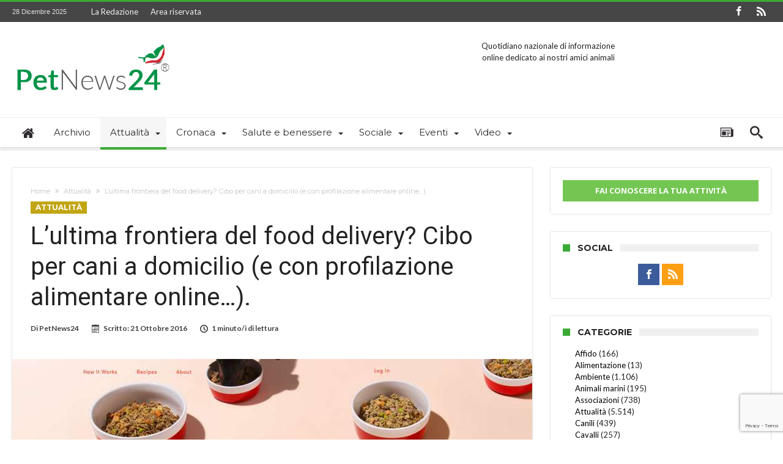

--- FILE ---
content_type: text/html; charset=UTF-8
request_url: https://petnews24.it/lultima-frontiera-del-food-delivery-cibo-cani-domicilio-profilazione-alimentare-online/
body_size: 28427
content:
<!DOCTYPE html>
<html lang="it-IT" prefix="og: http://ogp.me/ns#">
<head>
    <meta http-equiv="X-UA-Compatible" content="IE=edge" />
    <meta http-equiv="Content-Type" content="text/html; charset=utf-8"/>
    <meta name="viewport" content="width=device-width, initial-scale=1, maximum-scale=2" />

    <meta name='robots' content='index, follow, max-image-preview:large, max-snippet:-1, max-video-preview:-1' />
	<style>img:is([sizes="auto" i], [sizes^="auto," i]) { contain-intrinsic-size: 3000px 1500px }</style>
	
	<!-- This site is optimized with the Yoast SEO plugin v26.2 - https://yoast.com/wordpress/plugins/seo/ -->
	<title>L’ultima frontiera del food delivery? Cibo per cani a domicilio (e con profilazione alimentare online…). | PetNews24</title>
	<link rel="canonical" href="https://petnews24.it/lultima-frontiera-del-food-delivery-cibo-cani-domicilio-profilazione-alimentare-online/" />
	<meta property="og:locale" content="it_IT" />
	<meta property="og:type" content="article" />
	<meta property="og:title" content="L’ultima frontiera del food delivery? Cibo per cani a domicilio (e con profilazione alimentare online…). | PetNews24" />
	<meta property="og:description" content="La guerra sindacale del food delivery non è ancora iniziata – quelle di Foodora non sono che schermaglie sbocciate dalla scorretta sovrapposizione delle etichette sharing e gig economy – che già dagli Stati Uniti iniziano a fioccare varianti sempre più ghiotte e raffinate, anzi targettizzate, del fenomeno del cibo consegnato a domicilio. Non ci vuole &hellip;" />
	<meta property="og:url" content="https://petnews24.it/lultima-frontiera-del-food-delivery-cibo-cani-domicilio-profilazione-alimentare-online/" />
	<meta property="og:site_name" content="PetNews24" />
	<meta property="article:published_time" content="2016-10-21T14:07:01+00:00" />
	<meta property="article:modified_time" content="2016-10-23T14:12:20+00:00" />
	<meta property="og:image" content="https://petnews24.it/wp-content/uploads/2016/10/food-driver.jpg" />
	<meta property="og:image:width" content="1000" />
	<meta property="og:image:height" content="463" />
	<meta property="og:image:type" content="image/jpeg" />
	<meta name="author" content="PetNews24" />
	<meta name="twitter:card" content="summary_large_image" />
	<meta name="twitter:label1" content="Scritto da" />
	<meta name="twitter:data1" content="PetNews24" />
	<script type="application/ld+json" class="yoast-schema-graph">{"@context":"https://schema.org","@graph":[{"@type":"WebPage","@id":"https://petnews24.it/lultima-frontiera-del-food-delivery-cibo-cani-domicilio-profilazione-alimentare-online/","url":"https://petnews24.it/lultima-frontiera-del-food-delivery-cibo-cani-domicilio-profilazione-alimentare-online/","name":"L’ultima frontiera del food delivery? Cibo per cani a domicilio (e con profilazione alimentare online…). | PetNews24","isPartOf":{"@id":"https://petnews24.it/#website"},"primaryImageOfPage":{"@id":"https://petnews24.it/lultima-frontiera-del-food-delivery-cibo-cani-domicilio-profilazione-alimentare-online/#primaryimage"},"image":{"@id":"https://petnews24.it/lultima-frontiera-del-food-delivery-cibo-cani-domicilio-profilazione-alimentare-online/#primaryimage"},"thumbnailUrl":"https://petnews24.it/wp-content/uploads/2016/10/food-driver.jpg","datePublished":"2016-10-21T14:07:01+00:00","dateModified":"2016-10-23T14:12:20+00:00","author":{"@id":"https://petnews24.it/#/schema/person/1f049a80d6496cba2f451d7362778ff6"},"breadcrumb":{"@id":"https://petnews24.it/lultima-frontiera-del-food-delivery-cibo-cani-domicilio-profilazione-alimentare-online/#breadcrumb"},"inLanguage":"it-IT","potentialAction":[{"@type":"ReadAction","target":["https://petnews24.it/lultima-frontiera-del-food-delivery-cibo-cani-domicilio-profilazione-alimentare-online/"]}]},{"@type":"ImageObject","inLanguage":"it-IT","@id":"https://petnews24.it/lultima-frontiera-del-food-delivery-cibo-cani-domicilio-profilazione-alimentare-online/#primaryimage","url":"https://petnews24.it/wp-content/uploads/2016/10/food-driver.jpg","contentUrl":"https://petnews24.it/wp-content/uploads/2016/10/food-driver.jpg","width":1000,"height":463},{"@type":"BreadcrumbList","@id":"https://petnews24.it/lultima-frontiera-del-food-delivery-cibo-cani-domicilio-profilazione-alimentare-online/#breadcrumb","itemListElement":[{"@type":"ListItem","position":1,"name":"Home","item":"https://petnews24.it/"},{"@type":"ListItem","position":2,"name":"Archivio","item":"https://petnews24.it/archivio/"},{"@type":"ListItem","position":3,"name":"L’ultima frontiera del food delivery? Cibo per cani a domicilio (e con profilazione alimentare online…)."}]},{"@type":"WebSite","@id":"https://petnews24.it/#website","url":"https://petnews24.it/","name":"PetNews24","description":"Quotidiano nazionale di informazione online dedicato ai nostri amici animali","potentialAction":[{"@type":"SearchAction","target":{"@type":"EntryPoint","urlTemplate":"https://petnews24.it/?s={search_term_string}"},"query-input":{"@type":"PropertyValueSpecification","valueRequired":true,"valueName":"search_term_string"}}],"inLanguage":"it-IT"},{"@type":"Person","@id":"https://petnews24.it/#/schema/person/1f049a80d6496cba2f451d7362778ff6","name":"PetNews24","image":{"@type":"ImageObject","inLanguage":"it-IT","@id":"https://petnews24.it/#/schema/person/image/","url":"https://secure.gravatar.com/avatar/453e311308575170de125249d1d9f6a0d5651875388792326e6651312c560ae3?s=96&d=mm&r=g","contentUrl":"https://secure.gravatar.com/avatar/453e311308575170de125249d1d9f6a0d5651875388792326e6651312c560ae3?s=96&d=mm&r=g","caption":"PetNews24"},"url":"https://petnews24.it/author/psct/"}]}</script>
	<!-- / Yoast SEO plugin. -->


<link rel='dns-prefetch' href='//static.addtoany.com' />
<link rel='dns-prefetch' href='//fonts.googleapis.com' />
<link rel="alternate" type="application/rss+xml" title="PetNews24 &raquo; Feed" href="https://petnews24.it/feed/" />
<link rel="alternate" type="application/rss+xml" title="PetNews24 &raquo; Feed dei commenti" href="https://petnews24.it/comments/feed/" />
<link rel="alternate" type="application/rss+xml" title="PetNews24 &raquo; L’ultima frontiera del food delivery? Cibo per cani a domicilio (e con profilazione alimentare online…). Feed dei commenti" href="https://petnews24.it/lultima-frontiera-del-food-delivery-cibo-cani-domicilio-profilazione-alimentare-online/feed/" />
<script type="text/javascript">
/* <![CDATA[ */
window._wpemojiSettings = {"baseUrl":"https:\/\/s.w.org\/images\/core\/emoji\/16.0.1\/72x72\/","ext":".png","svgUrl":"https:\/\/s.w.org\/images\/core\/emoji\/16.0.1\/svg\/","svgExt":".svg","source":{"concatemoji":"https:\/\/petnews24.it\/wp-includes\/js\/wp-emoji-release.min.js"}};
/*! This file is auto-generated */
!function(s,n){var o,i,e;function c(e){try{var t={supportTests:e,timestamp:(new Date).valueOf()};sessionStorage.setItem(o,JSON.stringify(t))}catch(e){}}function p(e,t,n){e.clearRect(0,0,e.canvas.width,e.canvas.height),e.fillText(t,0,0);var t=new Uint32Array(e.getImageData(0,0,e.canvas.width,e.canvas.height).data),a=(e.clearRect(0,0,e.canvas.width,e.canvas.height),e.fillText(n,0,0),new Uint32Array(e.getImageData(0,0,e.canvas.width,e.canvas.height).data));return t.every(function(e,t){return e===a[t]})}function u(e,t){e.clearRect(0,0,e.canvas.width,e.canvas.height),e.fillText(t,0,0);for(var n=e.getImageData(16,16,1,1),a=0;a<n.data.length;a++)if(0!==n.data[a])return!1;return!0}function f(e,t,n,a){switch(t){case"flag":return n(e,"\ud83c\udff3\ufe0f\u200d\u26a7\ufe0f","\ud83c\udff3\ufe0f\u200b\u26a7\ufe0f")?!1:!n(e,"\ud83c\udde8\ud83c\uddf6","\ud83c\udde8\u200b\ud83c\uddf6")&&!n(e,"\ud83c\udff4\udb40\udc67\udb40\udc62\udb40\udc65\udb40\udc6e\udb40\udc67\udb40\udc7f","\ud83c\udff4\u200b\udb40\udc67\u200b\udb40\udc62\u200b\udb40\udc65\u200b\udb40\udc6e\u200b\udb40\udc67\u200b\udb40\udc7f");case"emoji":return!a(e,"\ud83e\udedf")}return!1}function g(e,t,n,a){var r="undefined"!=typeof WorkerGlobalScope&&self instanceof WorkerGlobalScope?new OffscreenCanvas(300,150):s.createElement("canvas"),o=r.getContext("2d",{willReadFrequently:!0}),i=(o.textBaseline="top",o.font="600 32px Arial",{});return e.forEach(function(e){i[e]=t(o,e,n,a)}),i}function t(e){var t=s.createElement("script");t.src=e,t.defer=!0,s.head.appendChild(t)}"undefined"!=typeof Promise&&(o="wpEmojiSettingsSupports",i=["flag","emoji"],n.supports={everything:!0,everythingExceptFlag:!0},e=new Promise(function(e){s.addEventListener("DOMContentLoaded",e,{once:!0})}),new Promise(function(t){var n=function(){try{var e=JSON.parse(sessionStorage.getItem(o));if("object"==typeof e&&"number"==typeof e.timestamp&&(new Date).valueOf()<e.timestamp+604800&&"object"==typeof e.supportTests)return e.supportTests}catch(e){}return null}();if(!n){if("undefined"!=typeof Worker&&"undefined"!=typeof OffscreenCanvas&&"undefined"!=typeof URL&&URL.createObjectURL&&"undefined"!=typeof Blob)try{var e="postMessage("+g.toString()+"("+[JSON.stringify(i),f.toString(),p.toString(),u.toString()].join(",")+"));",a=new Blob([e],{type:"text/javascript"}),r=new Worker(URL.createObjectURL(a),{name:"wpTestEmojiSupports"});return void(r.onmessage=function(e){c(n=e.data),r.terminate(),t(n)})}catch(e){}c(n=g(i,f,p,u))}t(n)}).then(function(e){for(var t in e)n.supports[t]=e[t],n.supports.everything=n.supports.everything&&n.supports[t],"flag"!==t&&(n.supports.everythingExceptFlag=n.supports.everythingExceptFlag&&n.supports[t]);n.supports.everythingExceptFlag=n.supports.everythingExceptFlag&&!n.supports.flag,n.DOMReady=!1,n.readyCallback=function(){n.DOMReady=!0}}).then(function(){return e}).then(function(){var e;n.supports.everything||(n.readyCallback(),(e=n.source||{}).concatemoji?t(e.concatemoji):e.wpemoji&&e.twemoji&&(t(e.twemoji),t(e.wpemoji)))}))}((window,document),window._wpemojiSettings);
/* ]]> */
</script>
<link rel='stylesheet' id='bdaia_shorty-style-css' href='https://petnews24.it/wp-content/plugins/bdaia-shortcodes/assets/style.css' type='text/css' media='all' />
<style id='wp-emoji-styles-inline-css' type='text/css'>

	img.wp-smiley, img.emoji {
		display: inline !important;
		border: none !important;
		box-shadow: none !important;
		height: 1em !important;
		width: 1em !important;
		margin: 0 0.07em !important;
		vertical-align: -0.1em !important;
		background: none !important;
		padding: 0 !important;
	}
</style>
<style id='trebimeteo-flex-style-inline-css' type='text/css'>
.wp-block-trebimeteo-flex *{box-sizing:border-box}.wp-block-trebimeteo-flex .wp-block-trebimeteo-flex-header{color:inherit;font-weight:bolder;padding:.3em}.wp-block-trebimeteo-flex .wp-block-trebimeteo-flex-footer{display:flex;flex-direction:row;justify-content:space-between}.wp-block-trebimeteo-flex .wp-block-trebimeteo-flex-footer a,.wp-block-trebimeteo-flex .wp-block-trebimeteo-flex-footer a:hover{color:inherit}.wp-block-trebimeteo-flex .wp-block-trebimeteo-flex-footer div{padding:.3em}.wp-block-trebimeteo-flex .wp-block-trebimeteo-flex-body{display:flex;flex-direction:var(--3b-meteo--flex-body--direction,column);flex-wrap:var(--3b-meteo--flex-body--wrap,nowrap)}.wp-block-trebimeteo-flex.is-style-grid{--3b-meteo--flex-body--direction:row;--3b-meteo--flex-body--wrap:wrap}.wp-block-trebimeteo-flex.is-stacked-on-mobile.is-style-grid{--3b-meteo--flex-body--direction:column}@media(min-width:500px){.wp-block-trebimeteo-flex.is-stacked-on-mobile.is-style-grid{--3b-meteo--flex-body--direction:row}}.wp-block-trebimeteo-flex:not(.is-style-grid){--3b--day-flex-basis:auto}.wp-block-trebimeteo-day{display:flex;flex-direction:column;flex-grow:1;justify-content:var(--3b-meteo--day--justify-content,center);max-width:100%}.wp-block-trebimeteo-day *{box-sizing:border-box}.wp-block-trebimeteo-day .w3bData{-ms-grid-row-align:var(--3b-meteo--day--date-align,stretch);align-self:var(--3b-meteo--day--date-align,stretch)}.wp-block-trebimeteo-day .w3bSimbolo{-ms-grid-row-align:var(--3b-meteo--day--image-align,initial);align-self:var(--3b-meteo--day--image-align,initial)}.wp-block-trebimeteo-day .w3bRainLabel,.wp-block-trebimeteo-day .w3bTempMaxLabel,.wp-block-trebimeteo-day .w3bTempMinLabel,.wp-block-trebimeteo-day .w3bVentiLabel,.wp-block-trebimeteo-day .w3bVentiUnit{margin-right:.4em}.wp-block-trebimeteo-day .w3bVentiUnit{margin-left:.5em}.wp-block-trebimeteo-day .w3bSimbolo{min-height:2.5em;min-width:2.5em}.wp-block-trebimeteo-day .w3bTempMinMax{min-width:-webkit-max-content;min-width:-moz-max-content;min-width:max-content}.wp-block-trebimeteo-day.has-text-align-center{--3b-meteo--day-body--align-self:center}.wp-block-trebimeteo-day.has-text-align-right{--3b-meteo--day-body--align-self:flex-end}.wp-block-trebimeteo-day.is-style-vertical-inverted{--3b-meteo--day-body--direction:column-reverse}.wp-block-trebimeteo-day.is-style-horizontal{--3b-meteo--day--justify-content:flex-start;--3b-meteo--day-body--direction:row}.wp-block-trebimeteo-day.is-style-horizontal-inverted{--3b-meteo--day--justify-content:flex-start;--3b-meteo--day-body--direction:row-reverse}.wp-block-trebimeteo-day .is-image-align-start{--3b-meteo--day--image-align:flex-start}.wp-block-trebimeteo-day .is-image-align-center{--3b-meteo--day--image-align:center}.wp-block-trebimeteo-day .is-image-align-end{--3b-meteo--day--image-align:flex-end}.wp-block-trebimeteo-day .wp-block-trebimeteo-day-body{align-self:var(--3b-meteo--day-body--align-self,flex-start);display:flex;flex-direction:var(--3b-meteo--day-body--direction,column);justify-content:var(--3b-meteo--day-body--justify-content,flex-start);margin-block:auto}

</style>
<style id='esf-fb-halfwidth-style-inline-css' type='text/css'>
.wp-block-create-block-easy-social-feed-facebook-carousel{background-color:#21759b;color:#fff;padding:2px}

</style>
<style id='esf-fb-fullwidth-style-inline-css' type='text/css'>
.wp-block-create-block-easy-social-feed-facebook-carousel{background-color:#21759b;color:#fff;padding:2px}

</style>
<style id='esf-fb-thumbnail-style-inline-css' type='text/css'>
.wp-block-create-block-easy-social-feed-facebook-carousel{background-color:#21759b;color:#fff;padding:2px}

</style>
<link rel='stylesheet' id='bdaia_shorty_stylesheet-css' href='https://petnews24.it/wp-content/plugins/bdaia-shortcodes/assets/shortcodes.css' type='text/css' media='all' />
<link rel='stylesheet' id='contact-form-7-css' href='https://petnews24.it/wp-content/plugins/contact-form-7/includes/css/styles.css' type='text/css' media='all' />
<link rel='stylesheet' id='easy-facebook-likebox-custom-fonts-css' href='https://petnews24.it/wp-content/plugins/easy-facebook-likebox/frontend/assets/css/esf-custom-fonts.css' type='text/css' media='all' />
<link rel='stylesheet' id='easy-facebook-likebox-popup-styles-css' href='https://petnews24.it/wp-content/plugins/easy-facebook-likebox/facebook/frontend/assets/css/esf-free-popup.css' type='text/css' media='all' />
<link rel='stylesheet' id='easy-facebook-likebox-frontend-css' href='https://petnews24.it/wp-content/plugins/easy-facebook-likebox/facebook/frontend/assets/css/easy-facebook-likebox-frontend.css' type='text/css' media='all' />
<link rel='stylesheet' id='easy-facebook-likebox-customizer-style-css' href='https://petnews24.it/wp-admin/admin-ajax.php?action=easy-facebook-likebox-customizer-style' type='text/css' media='all' />
<link rel='stylesheet' id='events-manager-css' href='https://petnews24.it/wp-content/plugins/events-manager/includes/css/events-manager.min.css' type='text/css' media='all' />
<style id='events-manager-inline-css' type='text/css'>
body .em { --font-family : inherit; --font-weight : inherit; --font-size : 1em; --line-height : inherit; }
</style>
<link rel='stylesheet' id='woohoo-google-fonts-css' href='https://fonts.googleapis.com/css?family=Oswald%3A400%2C300%2C700%7CLato%3A400%2C300%2C700%2C900%7CWork+Sans%3A400%2C300%2C500%2C600%2C700%2C800%2C900%7COpen+Sans%3A400%2C600%2C700%2C800%7CPlayfair+Display%3A400%2C700%2C900%2C400italic%7CRaleway%3A400%2C300%2C500%2C600%2C700%2C800%2C900%7CRoboto%3A400%2C300%2C100%2C700%7CMontserrat%3A400%2C700&#038;subset=latin%2Cgreek%2Cgreek-ext%2Cvietnamese%2Ccyrillic-ext%2Clatin-ext%2Ccyrillic' type='text/css' media='all' />
<link rel='stylesheet' id='tablepress-default-css' href='https://petnews24.it/wp-content/plugins/tablepress/css/build/default.css' type='text/css' media='all' />
<link rel='stylesheet' id='esf-custom-fonts-css' href='https://petnews24.it/wp-content/plugins/easy-facebook-likebox/frontend/assets/css/esf-custom-fonts.css' type='text/css' media='all' />
<link rel='stylesheet' id='esf-insta-frontend-css' href='https://petnews24.it/wp-content/plugins/easy-facebook-likebox//instagram/frontend/assets/css/esf-insta-frontend.css' type='text/css' media='all' />
<link rel='stylesheet' id='esf-insta-customizer-style-css' href='https://petnews24.it/wp-admin/admin-ajax.php?action=esf-insta-customizer-style' type='text/css' media='all' />
<link rel='stylesheet' id='addtoany-css' href='https://petnews24.it/wp-content/plugins/add-to-any/addtoany.min.css' type='text/css' media='all' />
<link rel='stylesheet' id='woohoo-default-css' href='https://petnews24.it/wp-content/themes/woohoo/css/style.css' type='text/css' media='all' />
<link rel='stylesheet' id='wooohoo-ilightbox-skin-css' href='https://petnews24.it/wp-content/themes/woohoo/css/ilightbox/dark-skin/skin.css' type='text/css' media='all' />
<link rel='stylesheet' id='wooohoo-ilightbox-skin-black-css' href='https://petnews24.it/wp-content/themes/woohoo/css/ilightbox/metro-black-skin/skin.css' type='text/css' media='all' />
<script type="text/javascript" src="https://petnews24.it/wp-includes/js/dist/vendor/react.min.js" id="react-js"></script>
<script type="text/javascript" src="https://petnews24.it/wp-includes/js/dist/vendor/react-dom.min.js" id="react-dom-js"></script>
<script type="text/javascript" src="https://petnews24.it/wp-includes/js/dist/escape-html.min.js" id="wp-escape-html-js"></script>
<script type="text/javascript" src="https://petnews24.it/wp-includes/js/dist/element.min.js" id="wp-element-js"></script>
<script type="text/javascript" id="trebimeteo-flex-script-js-extra">
/* <![CDATA[ */
var trebimeteoData = {"url":"https:\/\/petnews24.it\/wp-json\/trebimeteo\/v1\/proxy","nonce":"6818d8144a"};
/* ]]> */
</script>
<script type="text/javascript" src="https://petnews24.it/wp-content/plugins/3b-meteo/blocks/flex/build/script.js" id="trebimeteo-flex-script-js"></script>
<script type="text/javascript" id="jquery-core-js-extra">
/* <![CDATA[ */
var bd_w_blocks = {"bdaia_w_ajax_url":"https:\/\/petnews24.it\/wp-admin\/admin-ajax.php","bdaia_w_ajax_nonce":"0d70895f5e"};
var bd_blocks = {"bdaia_ajax_url":"https:\/\/petnews24.it\/wp-admin\/admin-ajax.php","bdaia_ajaxnonce":"0d70895f5e"};
var bd_script = {"post_id":"2244","ajaxurl":"https:\/\/petnews24.it\/wp-admin\/admin-ajax.php"};
/* ]]> */
</script>
<script type="text/javascript" src="https://petnews24.it/wp-includes/js/jquery/jquery.min.js" id="jquery-core-js"></script>
<script type="text/javascript" src="https://petnews24.it/wp-includes/js/jquery/jquery-migrate.min.js" id="jquery-migrate-js"></script>
<script type="text/javascript" id="addtoany-core-js-before">
/* <![CDATA[ */
window.a2a_config=window.a2a_config||{};a2a_config.callbacks=[];a2a_config.overlays=[];a2a_config.templates={};a2a_localize = {
	Share: "Condividi",
	Save: "Salva",
	Subscribe: "Abbonati",
	Email: "Email",
	Bookmark: "Segnalibro",
	ShowAll: "espandi",
	ShowLess: "comprimi",
	FindServices: "Trova servizi",
	FindAnyServiceToAddTo: "Trova subito un servizio da aggiungere",
	PoweredBy: "Powered by",
	ShareViaEmail: "Condividi via email",
	SubscribeViaEmail: "Iscriviti via email",
	BookmarkInYourBrowser: "Aggiungi ai segnalibri",
	BookmarkInstructions: "Premi Ctrl+D o \u2318+D per mettere questa pagina nei preferiti",
	AddToYourFavorites: "Aggiungi ai favoriti",
	SendFromWebOrProgram: "Invia da qualsiasi indirizzo email o programma di posta elettronica",
	EmailProgram: "Programma di posta elettronica",
	More: "Di più&#8230;",
	ThanksForSharing: "Grazie per la condivisione!",
	ThanksForFollowing: "Thanks for following!"
};
/* ]]> */
</script>
<script type="text/javascript" defer src="https://static.addtoany.com/menu/page.js" id="addtoany-core-js"></script>
<script type="text/javascript" defer src="https://petnews24.it/wp-content/plugins/add-to-any/addtoany.min.js" id="addtoany-jquery-js"></script>
<script type="text/javascript" src="https://petnews24.it/wp-content/plugins/bdaia-shortcodes/assets/js/scripts.js" id="bdaia_shorty_scripts-js"></script>
<script type="text/javascript" src="https://petnews24.it/wp-content/plugins/bdaia-shortcodes/assets/js/shorty-min.js" id="bdaia_shorty_min-js"></script>
<script type="text/javascript" src="https://petnews24.it/wp-content/plugins/easy-facebook-likebox/facebook/frontend/assets/js/esf-free-popup.min.js" id="easy-facebook-likebox-popup-script-js"></script>
<script type="text/javascript" id="easy-facebook-likebox-public-script-js-extra">
/* <![CDATA[ */
var public_ajax = {"ajax_url":"https:\/\/petnews24.it\/wp-admin\/admin-ajax.php","efbl_is_fb_pro":""};
/* ]]> */
</script>
<script type="text/javascript" src="https://petnews24.it/wp-content/plugins/easy-facebook-likebox/facebook/frontend/assets/js/public.js" id="easy-facebook-likebox-public-script-js"></script>
<script type="text/javascript" src="https://petnews24.it/wp-includes/js/jquery/ui/core.min.js" id="jquery-ui-core-js"></script>
<script type="text/javascript" src="https://petnews24.it/wp-includes/js/jquery/ui/mouse.min.js" id="jquery-ui-mouse-js"></script>
<script type="text/javascript" src="https://petnews24.it/wp-includes/js/jquery/ui/sortable.min.js" id="jquery-ui-sortable-js"></script>
<script type="text/javascript" src="https://petnews24.it/wp-includes/js/jquery/ui/datepicker.min.js" id="jquery-ui-datepicker-js"></script>
<script type="text/javascript" id="jquery-ui-datepicker-js-after">
/* <![CDATA[ */
jQuery(function(jQuery){jQuery.datepicker.setDefaults({"closeText":"Chiudi","currentText":"Oggi","monthNames":["Gennaio","Febbraio","Marzo","Aprile","Maggio","Giugno","Luglio","Agosto","Settembre","Ottobre","Novembre","Dicembre"],"monthNamesShort":["Gen","Feb","Mar","Apr","Mag","Giu","Lug","Ago","Set","Ott","Nov","Dic"],"nextText":"Prossimo","prevText":"Precedente","dayNames":["domenica","luned\u00ec","marted\u00ec","mercoled\u00ec","gioved\u00ec","venerd\u00ec","sabato"],"dayNamesShort":["Dom","Lun","Mar","Mer","Gio","Ven","Sab"],"dayNamesMin":["D","L","M","M","G","V","S"],"dateFormat":"d MM yy","firstDay":1,"isRTL":false});});
/* ]]> */
</script>
<script type="text/javascript" src="https://petnews24.it/wp-includes/js/jquery/ui/resizable.min.js" id="jquery-ui-resizable-js"></script>
<script type="text/javascript" src="https://petnews24.it/wp-includes/js/jquery/ui/draggable.min.js" id="jquery-ui-draggable-js"></script>
<script type="text/javascript" src="https://petnews24.it/wp-includes/js/jquery/ui/controlgroup.min.js" id="jquery-ui-controlgroup-js"></script>
<script type="text/javascript" src="https://petnews24.it/wp-includes/js/jquery/ui/checkboxradio.min.js" id="jquery-ui-checkboxradio-js"></script>
<script type="text/javascript" src="https://petnews24.it/wp-includes/js/jquery/ui/button.min.js" id="jquery-ui-button-js"></script>
<script type="text/javascript" src="https://petnews24.it/wp-includes/js/jquery/ui/dialog.min.js" id="jquery-ui-dialog-js"></script>
<script type="text/javascript" id="events-manager-js-extra">
/* <![CDATA[ */
var EM = {"ajaxurl":"https:\/\/petnews24.it\/wp-admin\/admin-ajax.php","locationajaxurl":"https:\/\/petnews24.it\/wp-admin\/admin-ajax.php?action=locations_search","firstDay":"1","locale":"it","dateFormat":"yy-mm-dd","ui_css":"https:\/\/petnews24.it\/wp-content\/plugins\/events-manager\/includes\/css\/jquery-ui\/build.min.css","show24hours":"1","is_ssl":"1","autocomplete_limit":"10","calendar":{"breakpoints":{"small":560,"medium":908,"large":false}},"phone":"","datepicker":{"format":"d\/m\/Y","locale":"it"},"search":{"breakpoints":{"small":650,"medium":850,"full":false}},"url":"https:\/\/petnews24.it\/wp-content\/plugins\/events-manager","assets":{"input.em-uploader":{"js":{"em-uploader":{"url":"https:\/\/petnews24.it\/wp-content\/plugins\/events-manager\/includes\/js\/em-uploader.js?v=7.2.2.1","event":"em_uploader_ready"}}},".em-event-editor":{"js":{"event-editor":{"url":"https:\/\/petnews24.it\/wp-content\/plugins\/events-manager\/includes\/js\/events-manager-event-editor.js?v=7.2.2.1","event":"em_event_editor_ready"}},"css":{"event-editor":"https:\/\/petnews24.it\/wp-content\/plugins\/events-manager\/includes\/css\/events-manager-event-editor.min.css?v=7.2.2.1"}},".em-recurrence-sets, .em-timezone":{"js":{"luxon":{"url":"luxon\/luxon.js?v=7.2.2.1","event":"em_luxon_ready"}}},".em-booking-form, #em-booking-form, .em-booking-recurring, .em-event-booking-form":{"js":{"em-bookings":{"url":"https:\/\/petnews24.it\/wp-content\/plugins\/events-manager\/includes\/js\/bookingsform.js?v=7.2.2.1","event":"em_booking_form_js_loaded"}}},"#em-opt-archetypes":{"js":{"archetypes":"https:\/\/petnews24.it\/wp-content\/plugins\/events-manager\/includes\/js\/admin-archetype-editor.js?v=7.2.2.1","archetypes_ms":"https:\/\/petnews24.it\/wp-content\/plugins\/events-manager\/includes\/js\/admin-archetypes.js?v=7.2.2.1","qs":"qs\/qs.js?v=7.2.2.1"}}},"cached":"","txt_search":"Ricerca","txt_searching":"Ricerca in corso...","txt_loading":"Caricamento in corso..."};
/* ]]> */
</script>
<script type="text/javascript" src="https://petnews24.it/wp-content/plugins/events-manager/includes/js/events-manager.js" id="events-manager-js"></script>
<script type="text/javascript" src="https://petnews24.it/wp-content/plugins/events-manager/includes/external/flatpickr/l10n/it.js" id="em-flatpickr-localization-js"></script>
<script type="text/javascript" src="https://petnews24.it/wp-content/plugins/easy-facebook-likebox/frontend/assets/js/imagesloaded.pkgd.min.js" id="imagesloaded.pkgd.min-js"></script>
<script type="text/javascript" id="esf-insta-public-js-extra">
/* <![CDATA[ */
var esf_insta = {"ajax_url":"https:\/\/petnews24.it\/wp-admin\/admin-ajax.php","version":"free","nonce":"25b877e665"};
/* ]]> */
</script>
<script type="text/javascript" src="https://petnews24.it/wp-content/plugins/easy-facebook-likebox//instagram/frontend/assets/js/esf-insta-public.js" id="esf-insta-public-js"></script>
<link rel="https://api.w.org/" href="https://petnews24.it/wp-json/" /><link rel="alternate" title="JSON" type="application/json" href="https://petnews24.it/wp-json/wp/v2/posts/2244" /><link rel="EditURI" type="application/rsd+xml" title="RSD" href="https://petnews24.it/xmlrpc.php?rsd" />

<link rel='shortlink' href='https://petnews24.it/?p=2244' />
<link rel="alternate" title="oEmbed (JSON)" type="application/json+oembed" href="https://petnews24.it/wp-json/oembed/1.0/embed?url=https%3A%2F%2Fpetnews24.it%2Flultima-frontiera-del-food-delivery-cibo-cani-domicilio-profilazione-alimentare-online%2F" />
<link rel="alternate" title="oEmbed (XML)" type="text/xml+oembed" href="https://petnews24.it/wp-json/oembed/1.0/embed?url=https%3A%2F%2Fpetnews24.it%2Flultima-frontiera-del-food-delivery-cibo-cani-domicilio-profilazione-alimentare-online%2F&#038;format=xml" />
			<!-- BNE Gallery Extended CSS -->
			<style type="text/css">
				
				/* == General Captions == */
				.bne-gallery-extended .caption-title,
				.bne-gallery-extended .caption-description {
					display: block;
				}
				.bne-gallery-extended .caption-title {
					font-weight: bold;
				}

				/* == Carousel == */
				.bne-gallery-carousel-wrapper {
					position: relative;
					height: 18em;
					margin: 50px auto;
				}
				.bne-gallery-carousel-wrapper .carousel-slider {
					height: 18em;
					width: 90%;
					margin: 0 auto;
					padding: 0;
					list-style: none;
				}
				@media only screen and (max-width:768px) {
					.bne-gallery-carousel-wrapper .carousel-slider {
						width: 75%;
					}
				}
				.bne-gallery-carousel-wrapper .slide {
					display: none; /* Will show via js */
				}
				.bne-gallery-carousel-wrapper .gallery-item img {
					padding: 0;
					border: none;
					box-shadow: none;
					border-radius: 0px;
				}
				.bne-gallery-carousel-wrapper .roundabout-moveable-item img {
					display: block;
					max-width: 100%;
					cursor: pointer;
				}
				.bne-gallery-carousel-wrapper .roundabout-nav a {
					position: absolute;
					display: block;
					width: 30px;
					height: 30px;
					z-index: 998;
					top: 50%;
					transform: translateY(-50%);
					color: #999;
					line-height: 30px;
					font-size: 25px;
					outline: 0;
					border: none;
					box-shadow: none;
				}
				.bne-gallery-carousel-wrapper .roundabout-nav a:hover,
				.bne-gallery-carousel-wrapper .roundabout-nav a:focus {
					color: #666
				}
				.bne-gallery-carousel-wrapper .roundabout-nav a.prev { 
					left: 5px; 
				}
				.bne-gallery-carousel-wrapper .roundabout-nav a.next { 
					right: 5px;
				}
				.bne-gallery-carousel-wrapper .roundabout-in-focus img { 
					cursor: auto;
				}
				.bne-gallery-carousel-wrapper .caption { 
					opacity: 0; 
					text-align: center; 
					padding: 8px; 
					font-size: 12px; 
					transition: opacity .3s ease;
				}
				.bne-gallery-carousel-wrapper .roundabout-in-focus .caption { 
					opacity: 1;
				}
				
				/* == Masonry == */
				.bne-gallery-masonry-wrapper { 
					margin-bottom: 10px;
				}
				.bne-gallery-masonry-wrapper .gallery-single {
					position: relative;
					padding: 0px;
					margin: 0px;
					margin-bottom: 5px;
					opacity: 0;
					transition: opacity 1s ease;
					overflow: hidden;
				}
				.bne-gallery-masonry-wrapper .gallery-single img {
					width: 100%;
					padding: 0;
					border: none;
					box-shadow: none;
					border-radius: 0px;
				}
				.bne-gallery-masonry-wrapper .caption-overlay {
					position: absolute;
					opacity: 0;
					left: 0;
					right: 0;
					height: 100%;					
					bottom: -100%;
					text-align: center;
					font-size: 14px;
					background: rgba(0, 0, 0, .6);
					transition: all .3s ease;
				}
				.bne-gallery-masonry-wrapper .gallery-single:hover .caption-overlay {
					opacity: 1;
					bottom: 0;
					height: 100%;					
				}
				.bne-gallery-masonry-wrapper .caption {
					position: absolute;
					top: 50%;
					bottom: auto;
					left: 0;
					right: 0;
					transform: translateY(-50%);
					padding: 5%;
					text-align: center;
					color: white;
				}

				/* == Loading Indicator == */
				.bne-gallery-loader {
					margin: 100px auto 0;
					width: 70px;
					text-align: center;
					position: absolute;
					left: 50%;
				}
				.bne-gallery-carousel-wrapper .bne-gallery-loader {
					margin: -25px -25px 0 0;
					position: absolute;
					top: 50%;
					right: 50%;
					z-index: 999;
				}
				.bne-gallery-loader > div {
					width: 18px;
					height: 18px;
					background-color: #333;
					border-radius: 100%;
					display: inline-block;
					-webkit-animation: bne-bouncedelay 1.4s infinite ease-in-out both;
					animation: bne-bouncedelay 1.4s infinite ease-in-out both;
				}
				.bne-gallery-loader .bounce1 {
					-webkit-animation-delay: -0.32s;
					animation-delay: -0.32s;
				}
				
				.bne-gallery-loader .bounce2 {
					-webkit-animation-delay: -0.16s;
					animation-delay: -0.16s;
				}
				@-webkit-keyframes bne-bouncedelay {
					0%, 80%, 100% { -webkit-transform: scale(0) }
					40% { -webkit-transform: scale(1.0) }
				}
				@keyframes bne-bouncedelay {
					0%, 80%, 100% { -webkit-transform: scale(0); transform: scale(0); } 
					40% { -webkit-transform: scale(1.0); transform: scale(1.0); }
				}
			</style>	
			        <script type="text/javascript">
            /* <![CDATA[ */
            var sf_position = '0';
            var sf_templates = "<a href=\"{search_url_escaped}\"><span class=\"sf_text\">Vedi tutti i risultati<\/span><\/a>";
            var sf_input = '.search-live';
            jQuery(document).ready(function(){
                jQuery(sf_input).ajaxyLiveSearch({"expand":false,"searchUrl":"https:\/\/petnews24.it\/?s=%s","text":"Search","delay":500,"iwidth":180,"width":315,"ajaxUrl":"https:\/\/petnews24.it\/wp-admin\/admin-ajax.php","rtl":0});
                jQuery(".live-search_ajaxy-selective-input").keyup(function() {
                    var width = jQuery(this).val().length * 8;
                    if(width < 50) {
                        width = 50;
                    }
                    jQuery(this).width(width);
                });
                jQuery(".live-search_ajaxy-selective-search").click(function() {
                    jQuery(this).find(".live-search_ajaxy-selective-input").focus();
                });
                jQuery(".live-search_ajaxy-selective-close").click(function() {
                    jQuery(this).parent().remove();
                });
            });
            /* ]]> */
        </script>
    <link rel="shortcut icon" href="https://petnews24.it/wp-content/uploads/2016/08/favicon-16x16.png" type="image/x-icon" /><link rel="apple-touch-icon-precomposed" href="https://petnews24.it/wp-content/uploads/2016/08/apple-touch-icon-57x57.png" /><link rel="apple-touch-icon-precomposed" sizes="114x114" href="https://petnews24.it/wp-content/uploads/2016/08/apple-touch-icon-114x114.png" /><link rel="apple-touch-icon-precomposed" sizes="72x72" href="https://petnews24.it/wp-content/uploads/2016/08/apple-touch-icon-72x72.png" /><link rel="apple-touch-icon-precomposed" sizes="144x144" href="https://petnews24.it/wp-content/uploads/2016/08/apple-touch-icon-144x144.png" /><script>
(function(i,s,o,g,r,a,m){i['GoogleAnalyticsObject']=r;i[r]=i[r]||function(){
(i[r].q=i[r].q||[]).push(arguments)},i[r].l=1*new Date();a=s.createElement(o),
m=s.getElementsByTagName(o)[0];a.async=1;a.src=g;m.parentNode.insertBefore(a,m)
})(window,document,'script','https://www.google-analytics.com/analytics.js','ga');

ga('create', 'UA-2351271-81', 'auto');
ga('set', 'anonymizeIp', true);
ga('send', 'pageview');
</script><script type="text/javascript">
/* <![CDATA[ */
var userRating = {"ajaxurl":"https://petnews24.it/wp-admin/admin-ajax.php" , "your_rating":"" , "nonce":"0d70895f5e"};
var userLike = {"ajaxurl":"https://petnews24.it/wp-admin/admin-ajax.php" , "nonce":"0d70895f5e"};
/* ]]> */
var bdaia_theme_uri = 'https://petnews24.it/wp-content/themes/woohoo';
</script>
<style type="text/css">
body {}
a:hover{color:#c2a513}
::selection{background:#c2a513}
a.more-link, button, .btn-link, input[type="button"], input[type="reset"], input[type="submit"] { background-color:#c2a513}
button:active, .btn-link:active, input[type="button"]:active, input[type="reset"]:active, input[type="submit"]:active { background-color:#c2a513}
.gotop:hover { background-color:#c2a513}
.top-search { background-color:#c2a513}
.primary-menu ul#menu-primary > li.current-menu-parent, .primary-menu ul#menu-primary > li.current-menu-ancestor, .primary-menu ul#menu-primary > li.current-menu-item, .primary-menu ul#menu-primary > li.current_page_item { color: #c2a513; }
.primary-menu ul#menu-primary > li.current-menu-parent > a, .primary-menu ul#menu-primary > li.current-menu-ancestor > a, .primary-menu ul#menu-primary > li.current-menu-item > a, .primary-menu ul#menu-primary > li.current_page_item > a { color: #c2a513; }
.primary-menu ul#menu-primary > li:hover > a { color: #c2a513; }
.primary-menu ul#menu-primary li.bd_menu_item ul.sub-menu li:hover > ul.sub-menu, .primary-menu ul#menu-primary li.bd_mega_menu:hover > ul.bd_mega.sub-menu, .primary-menu ul#menu-primary li.bd_menu_item:hover > ul.sub-menu, .primary-menu ul#menu-primary .sub_cats_posts { border-top-color: #c2a513; }
div.nav-menu.primary-menu-dark a.menu-trigger:hover i, div.nav-menu.primary-menu-light a.menu-trigger:hover i, div.nav-menu.primary-menu-light a.menu-trigger.active i, div.nav-menu.primary-menu-dark a.menu-trigger.active i { background: #c2a513; }
span.bd-criteria-percentage { background: #c2a513; color: #c2a513; }
.divider-colors { background: #c2a513; }
.blog-v1 article .entry-meta a { color: #c2a513; }
.blog-v1 article .article-formats { background-color: #c2a513; }
.cat-links { background-color: #c2a513; }
.new-box { border-top-color: #c2a513; }
.widget a:hover { color: #c2a513; }
.timeline-article a:hover i {
    color: #c2a513;
}
h4.block-title:before {background: #c2a513;}
#header.bdayh-header.a {background: #c2a513;}
.bdaia-load-comments-btn a:hover,
.bd-more-btn:hover{
    border-color: #c2a513 ;
    background-color: #c2a513 ;
}
#bdaia-cats-builder ul.slick-dots li.slick-active button{
	background: #c2a513;
}
.bdaia-cats-more-btn,
.bbd-post-cat-content, .bbd-post-cat-content a,
.blog-v1 article a.more-link { color: #c2a513; }
#big-grids .flex-next:hover,
#big-grids .flex-prev:hover,
.featured-title:hover .featured-cat a,
.featured-title .featured-comment a,
.big-grids-container .flex-control-paging li a.flex-active,
.tagcloud a:hover { background: #c2a513; }
.featured-title:hover .bd-cat-link:before {border-top-color: #c2a513;}
.featured-title .featured-comment a:after {
    border-color: #c2a513 rgba(0, 0, 0, 0) rgba(0, 0, 0, 0) rgba(0, 0, 0, 0);
}
ul.tabs_nav li.active a { background: #c2a513; }
.bd-tweets ul.tweet_list li.twitter-item a { color: #c2a513; }
.widget.bd-login .login_user .bio-author-desc a { color: #c2a513; }
.comment-reply-link, .comment-reply-link:link, .comment-reply-link:active { color: #c2a513; }
.gallery-caption { background-color: #c2a513; }
.slider-flex ol.flex-control-paging li a.flex-active { background: #c2a513; }
#folio-main ul#filters li a.selected { background: #c2a513; }
.search-mobile button.search-button { background: #c2a513; }
.bdaia-pagination .current {
background-color: #c2a513;
border-color: #c2a513;
}
.gotop{background: #c2a513;}
.ei-slider-thumbs li.ei-slider-element {background: #c2a513;}
.ei-title h2,
.ei-title h3 {border-right-color: #c2a513;}
.sk-circle .sk-child:before,
#reading-position-indicator{background: #c2a513;}
#bdCheckAlso{border-top-color: #c2a513;}
.woocommerce .product .onsale, .woocommerce .product a.button:hover, .woocommerce .product #respond input#submit:hover, .woocommerce .checkout input#place_order:hover, .woocommerce .woocommerce.widget .button:hover, .single-product .product .summary .cart .button:hover, .woocommerce-cart .woocommerce table.cart .button:hover, .woocommerce-cart .woocommerce .shipping-calculator-form .button:hover, .woocommerce .woocommerce-message .button:hover, .woocommerce .woocommerce-error .button:hover, .woocommerce .woocommerce-info .button:hover, .woocommerce-checkout .woocommerce input.button:hover, .woocommerce-page .woocommerce a.button:hover, .woocommerce-account div.woocommerce .button:hover, .woocommerce.widget .ui-slider .ui-slider-handle, .woocommerce.widget.widget_layered_nav_filters ul li a {background: none repeat scroll 0 0 #c2a513 !important}
.bdaia-post-content blockquote p,
blockquote p{
color: #c2a513;
}
.bdaia-ns-wrap:after {background:#c2a513}
.bdaia-header-default #navigation .primary-menu ul#menu-primary > li >.bd_mega.sub-menu,
.bdaia-header-default #navigation .primary-menu ul#menu-primary > li > .sub-menu,
.bdaia-header-default #navigation .primary-menu ul#menu-primary .sub_cats_posts {border-top-color: #c2a513}
.bdaia-header-default #navigation .primary-menu ul#menu-primary > li:hover > a:after,
.bdaia-header-default #navigation .primary-menu ul#menu-primary > li.current-menu-item > a:after,
.bdaia-header-default #navigation .primary-menu ul#menu-primary > li.current-menu-ancestor > a:after,
.bdaia-header-default #navigation .primary-menu ul#menu-primary > li.current-menu-parent > a:after {background:#c2a513}
.bdaia-header-default #navigation .primary-menu #menu-primary > li:hover > a{color: #c2a513}
.bdayh-click-open{background:#c2a513}
div.bdaia-alert-new-posts-inner,
.bdaia-header-default .header-wrapper{border-top-color: #c2a513}
.bdaia-post-content blockquote p,
blockquote p{color: #c2a513}
.bdaia-post-content a {color: #c2a513}
div.widget.bdaia-widget.bdaia-widget-timeline .widget-inner a:hover,
div.widget.bdaia-widget.bdaia-widget-timeline .widget-inner a:hover span.bdayh-date {
    color: #c2a513;
}
div.widget.bdaia-widget.bdaia-widget-timeline .widget-inner a:hover span.bdayh-date:before {
    background: #c2a513;
    border-color: #c2a513;
}
#navigation .bdaia-alert-new-posts,
div.bdaia-tabs.horizontal-tabs ul.nav-tabs li.current:before,
div.bdaia-toggle h4.bdaia-toggle-head.toggle-head-open span.bdaia-sio {
    background: #c2a513;
}
.woocommerce .product .onsale, .woocommerce .product a.button:hover, .woocommerce .product #respond input#submit:hover, .woocommerce .checkout input#place_order:hover, .woocommerce .woocommerce.widget .button:hover, .single-product .product .summary .cart .button:hover, .woocommerce-cart .woocommerce table.cart .button:hover, .woocommerce-cart .woocommerce .shipping-calculator-form .button:hover, .woocommerce .woocommerce-message .button:hover, .woocommerce .woocommerce-error .button:hover, .woocommerce .woocommerce-info .button:hover, .woocommerce-checkout .woocommerce input.button:hover, .woocommerce-page .woocommerce a.button:hover, .woocommerce-account div.woocommerce .button:hover, .woocommerce.widget .ui-slider .ui-slider-handle, .woocommerce.widget.widget_layered_nav_filters ul li a {
    background: none repeat scroll 0 0 #c2a513 !important
}
div.bdaia-post-count {border-left-color :#c2a513}

aside#bd-MobileSiderbar svg,
#bdaia-selector #bdaia-selector-toggle {background:#c2a513}

div.bdaia-blocks.bdaia-block22 div.block-article hr{background:#c2a513}
div.bdaia-blocks.bdaia-block22 div.block-article .post-more-btn a,
div.bdaia-blocks.bdaia-block22 div.block-article .post-more-btn a:hover,
div.bdaia-blocks.bdaia-block22 div.block-article .bdaia-post-cat-list a,
div.bdaia-blocks.bdaia-block22 div.block-article .bdaia-post-cat-list a:hover{color:#c2a513}
div.woohoo-footer-top-area .tagcloud span,
div.woohoo-footer-top-area .tagcloud a:hover {background: #c2a513;}
.bdaia-header-default #navigation.mainnav-dark .primary-menu ul#menu-primary > li:hover > a,
.bdaia-header-default #navigation.mainnav-dark .primary-menu ul#menu-primary > li.current-menu-item > a,
.bdaia-header-default #navigation.mainnav-dark .primary-menu ul#menu-primary > li.current-menu-ancestor > a,
.bdaia-header-default #navigation.mainnav-dark .primary-menu ul#menu-primary > li.current-menu-parent > a,
.bdaia-header-default #navigation.mainnav-dark {background: #c2a513;}
.bdaia-header-default #navigation.dropdown-light .primary-menu ul#menu-primary li.bd_mega_menu div.bd_mega ul.bd_mega.sub-menu li a:hover,
.bdaia-header-default #navigation.dropdown-light .primary-menu ul#menu-primary li.bd_menu_item ul.sub-menu li a:hover,
.bdaia-header-default #navigation.dropdown-light .primary-menu ul#menu-primary .sub_cats_posts a:hover {color: #c2a513;}
#reading-position-indicator {box-shadow: 0 0 10px #c2a513;}
div.woohoo-footer-light div.woohoo-footer-top-area a:hover,
div.woohoo-footer-light div.bdaia-footer-area a:hover,
div.woohoo-footer-light div.bdaia-footer-widgets a:hover,
div.woohoo-footer-light div.widget.bdaia-widget.bdaia-widget-timeline .widget-inner a:hover,
div.woohoo-footer-light div.widget.bdaia-widget.bdaia-widget-timeline .widget-inner a:hover span.bdayh-date{color: #c2a513;}
div.woohoo-footer-light div.bdaia-footer-widgets .carousel-nav a:hover {background-color: #c2a513;border-color: #c2a513;}


.bp-navs ul li .count,
.buddypress-wrap #compose-personal-li a,
.buddypress-wrap .bp-pagination .bp-pagination-links .current,
.buddypress-wrap .activity-list .load-more a,
.buddypress-wrap .activity-list .load-newest a,
.buddypress-wrap .profile .profile-fields .label:before,
.buddypress #buddypress.bp-dir-hori-nav .create-button a,
.widget.buddypress .item-options a.selected:not(.loading)
{
    background: #c2a513;
}

.widget.buddypress .item-options a.selected:not(.loading)
{
    border-color: #c2a513;
}

.bp-navs ul li.selected a,
.bp-navs ul li.current a,
.bp-dir-hori-nav:not(.bp-vertical-navs) .bp-navs.main-navs ul li a:hover,
.bp-dir-hori-nav:not(.bp-vertical-navs) .bp-navs.main-navs ul li.selected a,
.bp-dir-hori-nav:not(.bp-vertical-navs) .bp-navs.main-navs ul li.current a,
#group-create-tabs:not(.tabbed-links) li.current a,
.buddypress-wrap .bp-subnavs li.selected a,
.buddypress-wrap .bp-subnavs li.current a,
.activity-list .activity-item .activity-meta.action .unfav:before,
#buddypress #latest-update a,
.buddypress-wrap .profile .profile-fields .label,
.buddypress-wrap .profile.edit .button-nav li a:hover,
.buddypress-wrap .profile.edit .button-nav li.current a,
.bp-single-vert-nav .bp-navs.vertical li.selected a,
.bp-single-vert-nav .item-body:not(#group-create-body) #subnav:not(.tabbed-links) li.current a,
.bp-dir-vert-nav .dir-navs ul li.selected a,
.buddypress-wrap.bp-vertical-navs .dir-navs.activity-nav-tabs ul li.selected a,
.buddypress-wrap.bp-vertical-navs .dir-navs.sites-nav-tabs ul li.selected a,
.buddypress-wrap.bp-vertical-navs .dir-navs.groups-nav-tabs ul li.selected a,
.buddypress-wrap.bp-vertical-navs .dir-navs.members-nav-tabs ul li.selected a,
.buddypress-wrap.bp-vertical-navs .main-navs.user-nav-tabs ul li.selected a,
.buddypress-wrap.bp-vertical-navs .main-navs.group-nav-tabs ul li.selected a,
.activity-list q::before,
.activity-list blockquote::before,
.activity-list q cite,
.activity-list blockquote cite
{
    color: #c2a513;
}
.search-mobile .search-submit {background: #c2a513;}
.bd-cat-200{ background : #0B4F6C !important }.bd-cat-200:before{ border-top-color : #0B4F6C !important }.bd-cat-198{ background : #24a84e !important }.bd-cat-198:before{ border-top-color : #24a84e !important }.bd-cat-216{ background : #133ad4 !important }.bd-cat-216:before{ border-top-color : #133ad4 !important }.bd-cat-203{ background : #5c4fbd !important }.bd-cat-203:before{ border-top-color : #5c4fbd !important }.bd-cat-3{ background : #c2a513 !important }.bd-cat-3:before{ border-top-color : #c2a513 !important }.bd-cat-37{ background : #c2b490 !important }.bd-cat-37:before{ border-top-color : #c2b490 !important }.bd-cat-38{ background : #432a16 !important }.bd-cat-38:before{ border-top-color : #432a16 !important }.bd-cat-33{ background : #bdbbbb !important }.bd-cat-33:before{ border-top-color : #bdbbbb !important }.bd-cat-32{ background : #876108 !important }.bd-cat-32:before{ border-top-color : #876108 !important }.bd-cat-40{ background : #de8054 !important }.bd-cat-40:before{ border-top-color : #de8054 !important }.bd-cat-2{ background : #a35855 !important }.bd-cat-2:before{ border-top-color : #a35855 !important }.bd-cat-204{ background : #8c781f !important }.bd-cat-204:before{ border-top-color : #8c781f !important }.bd-cat-199{ background : #d470d4 !important }.bd-cat-199:before{ border-top-color : #d470d4 !important }.bd-cat-217{ background : #4ce310 !important }.bd-cat-217:before{ border-top-color : #4ce310 !important }.bd-cat-34{ background : #885a5a !important }.bd-cat-34:before{ border-top-color : #885a5a !important }.bd-cat-189{ background : #389c30 !important }.bd-cat-189:before{ border-top-color : #389c30 !important }.bd-cat-6{ background : #ffa600 !important }.bd-cat-6:before{ border-top-color : #ffa600 !important }.bd-cat-52{ background : #75bda5 !important }.bd-cat-52:before{ border-top-color : #75bda5 !important }.bd-cat-8{ background : #FF34BC !important }.bd-cat-8:before{ border-top-color : #FF34BC !important }.bd-cat-192{ background : #8f7922 !important }.bd-cat-192:before{ border-top-color : #8f7922 !important }.bd-cat-35{ background : #5440ed !important }.bd-cat-35:before{ border-top-color : #5440ed !important }.bd-cat-31{ background : #c52232 !important }.bd-cat-31:before{ border-top-color : #c52232 !important }.bd-cat-39{ background : #2c604d !important }.bd-cat-39:before{ border-top-color : #2c604d !important }body.tag.tag-world .bd-main .bdaia-block-wrap {padding-top: 0 !important;}

input.wpcf7-form-control.wpcf7-text {width: 100%; max-width: 100%;}

body.archive.category .bdaia-blocks.bdaia-block6 {margin-top: -30px; }

a:hover{color:#3baa35}
::selection{background:#3baa35}
a.more-link, button, .btn-link, input[type="button"], input[type="reset"], input[type="submit"] { background-color:#3baa35}
button:active, .btn-link:active, input[type="button"]:active, input[type="reset"]:active, input[type="submit"]:active { background-color:#3baa35}
.gotop:hover { background-color:#3baa35}
.top-search { background-color:#3baa35}
.primary-menu ul#menu-primary > li.current-menu-parent, .primary-menu ul#menu-primary > li.current-menu-ancestor, .primary-menu ul#menu-primary > li.current-menu-item, .primary-menu ul#menu-primary > li.current_page_item { color: #3baa35; }
.primary-menu ul#menu-primary > li.current-menu-parent > a, .primary-menu ul#menu-primary > li.current-menu-ancestor > a, .primary-menu ul#menu-primary > li.current-menu-item > a, .primary-menu ul#menu-primary > li.current_page_item > a { color: #3baa35; }
.primary-menu ul#menu-primary > li:hover > a { color: #3baa35; }
.primary-menu ul#menu-primary li.bd_menu_item ul.sub-menu li:hover > ul.sub-menu, .primary-menu ul#menu-primary li.bd_mega_menu:hover > ul.bd_mega.sub-menu, .primary-menu ul#menu-primary li.bd_menu_item:hover > ul.sub-menu, .primary-menu ul#menu-primary .sub_cats_posts { border-top-color: #3baa35; }
div.nav-menu.primary-menu-dark a.menu-trigger:hover i, div.nav-menu.primary-menu-light a.menu-trigger:hover i, div.nav-menu.primary-menu-light a.menu-trigger.active i, div.nav-menu.primary-menu-dark a.menu-trigger.active i { background: #3baa35; }
span.bd-criteria-percentage { background: #3baa35; color: #3baa35; }
.divider-colors { background: #3baa35; }
.blog-v1 article .entry-meta a { color: #3baa35; }
.blog-v1 article .article-formats { background-color: #3baa35; }
.cat-links { background-color: #3baa35; }
.new-box { border-top-color: #3baa35; }
.widget a:hover { color: #3baa35; }
.timeline-article a:hover i {
    color: #3baa35;
}
h4.block-title:before {background: #3baa35;}
#header.bdayh-header.a {background: #3baa35;}
.bdaia-load-comments-btn a:hover,
.bd-more-btn:hover{
    border-color: #3baa35 ;
    background-color: #3baa35 ;
}
#bdaia-cats-builder ul.slick-dots li.slick-active button{
	background: #3baa35;
}
.bdaia-cats-more-btn,
.bbd-post-cat-content, .bbd-post-cat-content a,
.blog-v1 article a.more-link { color: #3baa35; }
#big-grids .flex-next:hover,
#big-grids .flex-prev:hover,
.featured-title:hover .featured-cat a,
.featured-title .featured-comment a,
.big-grids-container .flex-control-paging li a.flex-active,
.tagcloud a:hover { background: #3baa35; }
.featured-title:hover .bd-cat-link:before {border-top-color: #3baa35;}
.featured-title .featured-comment a:after {
    border-color: #3baa35 rgba(0, 0, 0, 0) rgba(0, 0, 0, 0) rgba(0, 0, 0, 0);
}
ul.tabs_nav li.active a { background: #3baa35; }
.bd-tweets ul.tweet_list li.twitter-item a { color: #3baa35; }
.widget.bd-login .login_user .bio-author-desc a { color: #3baa35; }
.comment-reply-link, .comment-reply-link:link, .comment-reply-link:active { color: #3baa35; }
.gallery-caption { background-color: #3baa35; }
.slider-flex ol.flex-control-paging li a.flex-active { background: #3baa35; }
#folio-main ul#filters li a.selected { background: #3baa35; }
.search-mobile button.search-button { background: #3baa35; }
.bdaia-pagination .current {
background-color: #3baa35;
border-color: #3baa35;
}
.gotop{background: #3baa35;}
.ei-slider-thumbs li.ei-slider-element {background: #3baa35;}
.ei-title h2,
.ei-title h3 {border-right-color: #3baa35;}
.sk-circle .sk-child:before,
#reading-position-indicator{background: #3baa35;}
#bdCheckAlso{border-top-color: #3baa35;}
.woocommerce .product .onsale, .woocommerce .product a.button:hover, .woocommerce .product #respond input#submit:hover, .woocommerce .checkout input#place_order:hover, .woocommerce .woocommerce.widget .button:hover, .single-product .product .summary .cart .button:hover, .woocommerce-cart .woocommerce table.cart .button:hover, .woocommerce-cart .woocommerce .shipping-calculator-form .button:hover, .woocommerce .woocommerce-message .button:hover, .woocommerce .woocommerce-error .button:hover, .woocommerce .woocommerce-info .button:hover, .woocommerce-checkout .woocommerce input.button:hover, .woocommerce-page .woocommerce a.button:hover, .woocommerce-account div.woocommerce .button:hover, .woocommerce.widget .ui-slider .ui-slider-handle, .woocommerce.widget.widget_layered_nav_filters ul li a {background: none repeat scroll 0 0 #3baa35 !important}
.bdaia-post-content blockquote p,
blockquote p{
color: #3baa35;
}
.bdaia-ns-wrap:after {background:#3baa35}
.bdaia-header-default #navigation .primary-menu ul#menu-primary > li >.bd_mega.sub-menu,
.bdaia-header-default #navigation .primary-menu ul#menu-primary > li > .sub-menu,
.bdaia-header-default #navigation .primary-menu ul#menu-primary .sub_cats_posts {border-top-color: #3baa35}
.bdaia-header-default #navigation .primary-menu ul#menu-primary > li:hover > a:after,
.bdaia-header-default #navigation .primary-menu ul#menu-primary > li.current-menu-item > a:after,
.bdaia-header-default #navigation .primary-menu ul#menu-primary > li.current-menu-ancestor > a:after,
.bdaia-header-default #navigation .primary-menu ul#menu-primary > li.current-menu-parent > a:after {background:#3baa35}
.bdaia-header-default #navigation .primary-menu #menu-primary > li:hover > a{color: #3baa35}
.bdayh-click-open{background:#3baa35}
div.bdaia-alert-new-posts-inner,
.bdaia-header-default .header-wrapper{border-top-color: #3baa35}
.bdaia-post-content blockquote p,
blockquote p{color: #3baa35}
.bdaia-post-content a {color: #3baa35}
div.widget.bdaia-widget.bdaia-widget-timeline .widget-inner a:hover,
div.widget.bdaia-widget.bdaia-widget-timeline .widget-inner a:hover span.bdayh-date {
    color: #3baa35;
}
div.widget.bdaia-widget.bdaia-widget-timeline .widget-inner a:hover span.bdayh-date:before {
    background: #3baa35;
    border-color: #3baa35;
}
#navigation .bdaia-alert-new-posts,
div.bdaia-tabs.horizontal-tabs ul.nav-tabs li.current:before,
div.bdaia-toggle h4.bdaia-toggle-head.toggle-head-open span.bdaia-sio {
    background: #3baa35;
}
.woocommerce .product .onsale, .woocommerce .product a.button:hover, .woocommerce .product #respond input#submit:hover, .woocommerce .checkout input#place_order:hover, .woocommerce .woocommerce.widget .button:hover, .single-product .product .summary .cart .button:hover, .woocommerce-cart .woocommerce table.cart .button:hover, .woocommerce-cart .woocommerce .shipping-calculator-form .button:hover, .woocommerce .woocommerce-message .button:hover, .woocommerce .woocommerce-error .button:hover, .woocommerce .woocommerce-info .button:hover, .woocommerce-checkout .woocommerce input.button:hover, .woocommerce-page .woocommerce a.button:hover, .woocommerce-account div.woocommerce .button:hover, .woocommerce.widget .ui-slider .ui-slider-handle, .woocommerce.widget.widget_layered_nav_filters ul li a {
    background: none repeat scroll 0 0 #3baa35 !important
}
div.bdaia-post-count {border-left-color :#3baa35}

aside#bd-MobileSiderbar svg,
#bdaia-selector #bdaia-selector-toggle {background:#3baa35}

div.bdaia-blocks.bdaia-block22 div.block-article hr{background:#3baa35}
div.bdaia-blocks.bdaia-block22 div.block-article .post-more-btn a,
div.bdaia-blocks.bdaia-block22 div.block-article .post-more-btn a:hover,
div.bdaia-blocks.bdaia-block22 div.block-article .bdaia-post-cat-list a,
div.bdaia-blocks.bdaia-block22 div.block-article .bdaia-post-cat-list a:hover{color:#3baa35}
div.woohoo-footer-top-area .tagcloud span,
div.woohoo-footer-top-area .tagcloud a:hover {background: #3baa35;}
.bdaia-header-default #navigation.mainnav-dark .primary-menu ul#menu-primary > li:hover > a,
.bdaia-header-default #navigation.mainnav-dark .primary-menu ul#menu-primary > li.current-menu-item > a,
.bdaia-header-default #navigation.mainnav-dark .primary-menu ul#menu-primary > li.current-menu-ancestor > a,
.bdaia-header-default #navigation.mainnav-dark .primary-menu ul#menu-primary > li.current-menu-parent > a,
.bdaia-header-default #navigation.mainnav-dark {background: #3baa35;}
.bdaia-header-default #navigation.dropdown-light .primary-menu ul#menu-primary li.bd_mega_menu div.bd_mega ul.bd_mega.sub-menu li a:hover,
.bdaia-header-default #navigation.dropdown-light .primary-menu ul#menu-primary li.bd_menu_item ul.sub-menu li a:hover,
.bdaia-header-default #navigation.dropdown-light .primary-menu ul#menu-primary .sub_cats_posts a:hover {color: #3baa35;}
#reading-position-indicator {box-shadow: 0 0 10px #3baa35;}
div.woohoo-footer-light div.woohoo-footer-top-area a:hover,
div.woohoo-footer-light div.bdaia-footer-area a:hover,
div.woohoo-footer-light div.bdaia-footer-widgets a:hover,
div.woohoo-footer-light div.widget.bdaia-widget.bdaia-widget-timeline .widget-inner a:hover,
div.woohoo-footer-light div.widget.bdaia-widget.bdaia-widget-timeline .widget-inner a:hover span.bdayh-date{color: #3baa35;}
div.woohoo-footer-light div.bdaia-footer-widgets .carousel-nav a:hover {background-color: #3baa35;border-color: #3baa35;}


.bp-navs ul li .count,
.buddypress-wrap #compose-personal-li a,
.buddypress-wrap .bp-pagination .bp-pagination-links .current,
.buddypress-wrap .activity-list .load-more a,
.buddypress-wrap .activity-list .load-newest a,
.buddypress-wrap .profile .profile-fields .label:before,
.buddypress #buddypress.bp-dir-hori-nav .create-button a,
.widget.buddypress .item-options a.selected:not(.loading)
{
    background: #3baa35;
}

.widget.buddypress .item-options a.selected:not(.loading)
{
    border-color: #3baa35;
}

.bp-navs ul li.selected a,
.bp-navs ul li.current a,
.bp-dir-hori-nav:not(.bp-vertical-navs) .bp-navs.main-navs ul li a:hover,
.bp-dir-hori-nav:not(.bp-vertical-navs) .bp-navs.main-navs ul li.selected a,
.bp-dir-hori-nav:not(.bp-vertical-navs) .bp-navs.main-navs ul li.current a,
#group-create-tabs:not(.tabbed-links) li.current a,
.buddypress-wrap .bp-subnavs li.selected a,
.buddypress-wrap .bp-subnavs li.current a,
.activity-list .activity-item .activity-meta.action .unfav:before,
#buddypress #latest-update a,
.buddypress-wrap .profile .profile-fields .label,
.buddypress-wrap .profile.edit .button-nav li a:hover,
.buddypress-wrap .profile.edit .button-nav li.current a,
.bp-single-vert-nav .bp-navs.vertical li.selected a,
.bp-single-vert-nav .item-body:not(#group-create-body) #subnav:not(.tabbed-links) li.current a,
.bp-dir-vert-nav .dir-navs ul li.selected a,
.buddypress-wrap.bp-vertical-navs .dir-navs.activity-nav-tabs ul li.selected a,
.buddypress-wrap.bp-vertical-navs .dir-navs.sites-nav-tabs ul li.selected a,
.buddypress-wrap.bp-vertical-navs .dir-navs.groups-nav-tabs ul li.selected a,
.buddypress-wrap.bp-vertical-navs .dir-navs.members-nav-tabs ul li.selected a,
.buddypress-wrap.bp-vertical-navs .main-navs.user-nav-tabs ul li.selected a,
.buddypress-wrap.bp-vertical-navs .main-navs.group-nav-tabs ul li.selected a,
.activity-list q::before,
.activity-list blockquote::before,
.activity-list q cite,
.activity-list blockquote cite
{
    color: #3baa35;
}
.search-mobile .search-submit {background: #3baa35;}
</style></head>
<body class="wp-singular post-template-default single single-post postid-2244 single-format-standard wp-embed-responsive wp-theme-woohoo  ct-comments  has-lazy-load" itemscope=itemscope itemtype="https://schema.org/WebPage">

<div class="page-outer bdaia-header-default bdaia-lazyload  sticky-nav-on  bdaia-post-template-default  bdaia-sidebar-right ">
	<div class="bg-cover"></div>
			<aside id="bd-MobileSiderbar">

							<div class="search-mobile">
					<form role="search" method="get" class="search-form" action="https://petnews24.it/">
				<label>
					<span class="screen-reader-text">Ricerca per:</span>
					<input type="search" class="search-field" placeholder="Cerca &hellip;" value="" name="s" />
				</label>
				<input type="submit" class="search-submit" value="Cerca" />
			</form>				</div>
			
			<div id="mobile-menu"></div>

							<div class="widget-social-links bdaia-social-io-colored">
					<div class="sl-widget-inner">
						<div class="bdaia-social-io bdaia-social-io-size-35">
<a class=" bdaia-io-url-facebook" title="Facebook" href="https://www.facebook.com/petnews24.it/" target="_blank"><span class="bdaia-io bdaia-io-facebook"></span></a>
<a class=" bdaia-io-url-rss" title="Rss" href="/feed" target="_blank"><span class="bdaia-io bdaia-io-rss"></span></a>
</div>					</div>
				</div>
			
		</aside>
	
	<div id="page">
		<div class="inner-wrapper">
			<div id="warp" class="clearfix  bdaia-sidebar-right ">
				
<div class="header-wrapper">

			<div class="bdayh-click-open">
			<div class="bd-ClickOpen bd-ClickAOpen">
				<span></span>
			</div>
		</div>
	
	
	<div class="cfix"></div>
	<div class="topbar" >
		<div class="bd-container">

			
			<div class="top-left-area">
				<span class="bdaia-current-time"> 28 Dicembre 2025</span>
																<ul id="bdaia-top-nav" class="top-nav"><li id="menu-item-519" class="menu-item menu-item-type-post_type menu-item-object-page menu-item-519"><a href="https://petnews24.it/la-redazione/">La Redazione</a></li>
<li id="menu-item-2596" class="menu-item menu-item-type-custom menu-item-object-custom menu-item-2596"><a href="https://petnews24.it/wp-admin/">Area riservata</a></li>
</ul>														</div>

			
			<div class="top-right-area">
				<div class="bdaia-social-io bdaia-social-io-size-32">
<a class=" bdaia-io-url-facebook" title="Facebook" href="https://www.facebook.com/petnews24.it/" target="_blank"><span class="bdaia-io bdaia-io-facebook"></span></a>
<a class=" bdaia-io-url-rss" title="Rss" href="/feed" target="_blank"><span class="bdaia-io bdaia-io-rss"></span></a>
</div>			</div>
		</div>
	</div>
	<div class="cfix"></div>

	
	
			<header class="header-container">
			<div class="bd-container">
				
    <div class="logo site--logo">
		<h2 class="site-title">					            <a href="https://petnews24.it/" rel="home" title="PetNews24">
                <img src="https://petnews24.it/wp-content/uploads/2021/06/logo-pet-news-24-2021.png" alt="PetNews24" />
            </a>
		            <script>
                jQuery(document).ready( function($)
                {
                    var retina = window.devicePixelRatio > 1 ? true : false;

                    if ( retina )
                    {
                        jQuery( '.site--logo img' ).attr( 'src', 'https://petnews24.it/wp-content/uploads/2021/06/logo-pet-news-24-2021.png' );
                        jQuery( '.site--logo img' ).attr( 'width', '261' );
                    }
                } );
            </script>
						</h2>    </div><!-- End Logo -->
				
	<div class="bdaia-header-e3-desktop"><div class="bdaia-e3-container"><div class="psct-header-claim">
<div style="margin-bottom: 7px;">Quotidiano nazionale di informazione<br />online dedicato ai nostri amici animali</div>
<!--<div><a href="https://www.infortunisticatossani.net" target="_blank" title="Infortunistica Tossani Bologna"><img alt="Infortunistica Tossani Bologna" src="http://petnews24.it/wp-content/uploads/2024/12/infortunistica-tossani-bologna.jpg" /></a></div>-->
</div></div></div>
			</div>
		</header>
	
	<style type="text/css">.bdaia-header-default #navigation .primary-menu #menu-primary > li > a, #navigation .bdaia-cart, .bdaia-nav-search, #navigation .bdaia-random-post{color: #2e2a2e;} .bdaia-header-default #navigation .primary-menu #menu-primary > li.bd_mega_menu > a:before, .bdaia-header-default #navigation .primary-menu #menu-primary > li.menu-item-object-category > a:before, .bdaia-header-default #navigation .primary-menu #menu-primary > li.menu-item-has-children > a:before, .bdaia-header-default #navigation .primary-menu #menu-primary > li.bd_mega_menu > a:before, .bdaia-header-default #navigation .primary-menu #menu-primary > li.menu-item-object-category.bd_cats_menu > a:before, .bdaia-header-default #navigation .primary-menu #menu-primary > li.menu-item-has-children > a:before{border-top-color:#2e2a2e;}.bdaia-header-default #navigation .primary-menu #menu-primary > li > a:hover, .bdaia-header-default #navigation .primary-menu #menu-primary > li:hover > a {color: #2e2a2e;}.bdaia-header-default #navigation .primary-menu ul#menu-primary > li:hover > a, .bdaia-header-default #navigation .primary-menu ul#menu-primary > li.current-menu-item > a, .bdaia-header-default #navigation .primary-menu ul#menu-primary > li.current-menu-ancestor > a, .bdaia-header-default #navigation .primary-menu ul#menu-primary > li.current-menu-parent > a, #navigation .bdaia-cart, .bdaia-nav-search, #navigation .bdaia-random-post {background: ; border : 0 none !important; color: #2e2a2e;}</style>
<div class="cfix"></div>
<nav id="navigation" class="">
	<div class="navigation-wrapper">
		<div class="bd-container">
			<div class="primary-menu">
															<a class="nav-logo" title="PetNews24" href="https://petnews24.it/">
							<img src="https://petnews24.it/wp-content/uploads/2016/08/logo-petnews24-150x39.png" width="195" height="48" alt="PetNews24" />
						</a>
																	<ul id="menu-primary">
					<li id="menu-item-506" class=" menu-item menu-item-type-post_type menu-item-object-page menu-item-home bd_depth- bd_menu_item  fa-icon " ><a href="https://petnews24.it/"> <i class="fa fa fa-home"></i> <span class="menu-label" style=" display:none; " >Home</span></a>

<div class="mega-menu-content">
</div><li id="menu-item-528" class=" menu-item menu-item-type-post_type menu-item-object-page current_page_parent bd_depth- bd_menu_item " ><a href="https://petnews24.it/archivio/">  <span class="menu-label" style="" >Archivio</span></a>

<div class="mega-menu-content">
</div><li id="menu-item-502" class=" menu-item menu-item-type-taxonomy menu-item-object-category current-post-ancestor current-menu-parent current-post-parent bd_depth- bd_cats_menu " ><a href="https://petnews24.it/category/attualita/">  <span class="menu-label" style="" >Attualità</span></a>
<div class="sub_cats_posts cats-mega-wrap">

<div class="mega-menu-content">
<div class="mega-cat-wrapper"> <div class="mega-cat-content"><div id="mega-cat-502-3" class="mega-cat-content-tab"><div class="mega-cat-content-tab-inner"><div class='bd-block-mega-menu-post'><div class='bd-block-mega-menu-thumb'> .  . <a href='https://petnews24.it/emergenza-cervi-nel-bellunese-allarme-incidenti-nellagordino/' rel='bookmark' title='Emergenza cervi nel Bellunese: allarme incidenti nell&#8217;Agordino.'><span class='mm-img' title='Emergenza cervi nel Bellunese: allarme incidenti nell&#8217;Agordino.' style='background-image: url( https://petnews24.it/wp-content/uploads/2020/09/cervi-320x220.jpg )'></span></a></div><div class='bd-block-mega-menu-details'><h4 class='entry-title'><a href='https://petnews24.it/emergenza-cervi-nel-bellunese-allarme-incidenti-nellagordino/' title='Emergenza cervi nel Bellunese: allarme incidenti nell&#8217;Agordino.'>Emergenza cervi nel Bellunese: allarme incidenti nell&#8217;Agordino.</a></h4></div></div><div class='bd-block-mega-menu-post'><div class='bd-block-mega-menu-thumb'> .  . <a href='https://petnews24.it/vite-a-quattro-zampe/' rel='bookmark' title='Vite a quattro zampe.'><span class='mm-img' title='Vite a quattro zampe.' style='background-image: url( https://petnews24.it/wp-content/uploads/2020/12/attualita-animali-320x220.jpg )'></span></a></div><div class='bd-block-mega-menu-details'><h4 class='entry-title'><a href='https://petnews24.it/vite-a-quattro-zampe/' title='Vite a quattro zampe.'>Vite a quattro zampe.</a></h4></div></div><div class='bd-block-mega-menu-post'><div class='bd-block-mega-menu-thumb'> .  . <a href='https://petnews24.it/gubbio-si-fa-bestiale-un-set-fotografico-gratuito-per-te-e-il-tuo-amico-a-quattro-zampe/' rel='bookmark' title='Gubbio. Si fa &#8220;Bestiale&#8221;: un set fotografico gratuito per te e il tuo amico a quattro zampe.'><span class='mm-img' title='Gubbio. Si fa &#8220;Bestiale&#8221;: un set fotografico gratuito per te e il tuo amico a quattro zampe.' style='background-image: url( https://petnews24.it/wp-content/uploads/2019/12/eventi-animali-320x220.jpg )'></span></a></div><div class='bd-block-mega-menu-details'><h4 class='entry-title'><a href='https://petnews24.it/gubbio-si-fa-bestiale-un-set-fotografico-gratuito-per-te-e-il-tuo-amico-a-quattro-zampe/' title='Gubbio. Si fa &#8220;Bestiale&#8221;: un set fotografico gratuito per te e il tuo amico a quattro zampe.'>Gubbio. Si fa &#8220;Bestiale&#8221;: un set fotografico gratuito per te e il tuo amico a quattro zampe.</a></h4></div></div><div class='bd-block-mega-menu-post'><div class='bd-block-mega-menu-thumb'> .  . <a href='https://petnews24.it/brisbane-koala-in-fuga-dal-traffico-sale-a-bordo-di-un-autobus-di-linea/' rel='bookmark' title='Brisbane. Koala in fuga dal traffico sale a bordo di un autobus di linea.'><span class='mm-img' title='Brisbane. Koala in fuga dal traffico sale a bordo di un autobus di linea.' style='background-image: url( https://petnews24.it/wp-content/uploads/2016/11/koala-320x220.jpg )'></span></a></div><div class='bd-block-mega-menu-details'><h4 class='entry-title'><a href='https://petnews24.it/brisbane-koala-in-fuga-dal-traffico-sale-a-bordo-di-un-autobus-di-linea/' title='Brisbane. Koala in fuga dal traffico sale a bordo di un autobus di linea.'>Brisbane. Koala in fuga dal traffico sale a bordo di un autobus di linea.</a></h4></div></div><div class='bd-block-mega-menu-post'><div class='bd-block-mega-menu-thumb'> .  . <a href='https://petnews24.it/londra-analisi-dei-processi-di-adsorbimento-assorbimento-e-neutralizzazione/' rel='bookmark' title='Londra. Analisi dei processi di adsorbimento, assorbimento e neutralizzazione.'><span class='mm-img' title='Londra. Analisi dei processi di adsorbimento, assorbimento e neutralizzazione.' style='background-image: url( https://petnews24.it/wp-content/uploads/2018/12/londra-320x220.jpg )'></span></a></div><div class='bd-block-mega-menu-details'><h4 class='entry-title'><a href='https://petnews24.it/londra-analisi-dei-processi-di-adsorbimento-assorbimento-e-neutralizzazione/' title='Londra. Analisi dei processi di adsorbimento, assorbimento e neutralizzazione.'>Londra. Analisi dei processi di adsorbimento, assorbimento e neutralizzazione.</a></h4></div></div></div></div></div><div class="cfix"></div></div></div><li id="menu-item-542" class=" menu-item menu-item-type-taxonomy menu-item-object-category bd_depth- bd_cats_menu " ><a href="https://petnews24.it/category/cronaca/">  <span class="menu-label" style="" >Cronaca</span></a>
<div class="sub_cats_posts cats-mega-wrap">

<div class="mega-menu-content">
<div class="mega-cat-wrapper"> <div class="mega-cat-content"><div id="mega-cat-542-32" class="mega-cat-content-tab"><div class="mega-cat-content-tab-inner"><div class='bd-block-mega-menu-post'><div class='bd-block-mega-menu-thumb'> .  . <a href='https://petnews24.it/botti-di-capodanno-la-guida-per-proteggere-i-nostri-animali/' rel='bookmark' title='Botti di Capodanno: la guida per proteggere i nostri animali.'><span class='mm-img' title='Botti di Capodanno: la guida per proteggere i nostri animali.' style='background-image: url( https://petnews24.it/wp-content/uploads/2018/12/no-botti-di-capodanno-320x220.jpg )'></span></a></div><div class='bd-block-mega-menu-details'><h4 class='entry-title'><a href='https://petnews24.it/botti-di-capodanno-la-guida-per-proteggere-i-nostri-animali/' title='Botti di Capodanno: la guida per proteggere i nostri animali.'>Botti di Capodanno: la guida per proteggere i nostri animali.</a></h4></div></div><div class='bd-block-mega-menu-post'><div class='bd-block-mega-menu-thumb'> .  . <a href='https://petnews24.it/puglia-allarme-nel-salento-pescato-un-pesce-leone-il-killer-che-minaccia-il-mediterraneo/' rel='bookmark' title='Puglia. Allarme nel Salento: pescato un pesce leone, il &#8220;killer&#8221; che minaccia il Mediterraneo.'><span class='mm-img' title='Puglia. Allarme nel Salento: pescato un pesce leone, il &#8220;killer&#8221; che minaccia il Mediterraneo.' style='background-image: url( https://petnews24.it/wp-content/uploads/2019/09/fuochi-artificio-da-wikipedia-di-Riccardo-pesce-320x220.jpg )'></span></a></div><div class='bd-block-mega-menu-details'><h4 class='entry-title'><a href='https://petnews24.it/puglia-allarme-nel-salento-pescato-un-pesce-leone-il-killer-che-minaccia-il-mediterraneo/' title='Puglia. Allarme nel Salento: pescato un pesce leone, il &#8220;killer&#8221; che minaccia il Mediterraneo.'>Puglia. Allarme nel Salento: pescato un pesce leone, il &#8220;killer&#8221; che minaccia il Mediterraneo.</a></h4></div></div><div class='bd-block-mega-menu-post'><div class='bd-block-mega-menu-thumb'> .  . <a href='https://petnews24.it/il-giappone-dice-addio-ai-panda-dopo-50-anni-e-la-prima-volta-dal-1972/' rel='bookmark' title='Il Giappone dice addio ai panda dopo 50 anni: è la prima volta dal 1972.'><span class='mm-img' title='Il Giappone dice addio ai panda dopo 50 anni: è la prima volta dal 1972.' style='background-image: url( https://petnews24.it/wp-content/uploads/2019/03/animali-in-via-di-estinzione-panda-320x220.jpg )'></span></a></div><div class='bd-block-mega-menu-details'><h4 class='entry-title'><a href='https://petnews24.it/il-giappone-dice-addio-ai-panda-dopo-50-anni-e-la-prima-volta-dal-1972/' title='Il Giappone dice addio ai panda dopo 50 anni: è la prima volta dal 1972.'>Il Giappone dice addio ai panda dopo 50 anni: è la prima volta dal 1972.</a></h4></div></div><div class='bd-block-mega-menu-post'><div class='bd-block-mega-menu-thumb'> .  . <a href='https://petnews24.it/barasso-va-lupo-in-citta-linvito-delle-autorita-cani-al-guinzaglio-no-agli-allarmismi/' rel='bookmark' title='Barasso (VA). Lupo in città, l&#8217;invito delle autorità: &#8220;Cani al guinzaglio, no agli allarmismi&#8221;.'><span class='mm-img' title='Barasso (VA). Lupo in città, l&#8217;invito delle autorità: &#8220;Cani al guinzaglio, no agli allarmismi&#8221;.' style='background-image: url( https://petnews24.it/wp-content/uploads/2019/07/lupi-320x220.jpg )'></span></a></div><div class='bd-block-mega-menu-details'><h4 class='entry-title'><a href='https://petnews24.it/barasso-va-lupo-in-citta-linvito-delle-autorita-cani-al-guinzaglio-no-agli-allarmismi/' title='Barasso (VA). Lupo in città, l&#8217;invito delle autorità: &#8220;Cani al guinzaglio, no agli allarmismi&#8221;.'>Barasso (VA). Lupo in città, l&#8217;invito delle autorità: &#8220;Cani al guinzaglio, no agli allarmismi&#8221;.</a></h4></div></div><div class='bd-block-mega-menu-post'><div class='bd-block-mega-menu-thumb'> .  . <a href='https://petnews24.it/ricorso-alla-corte-di-giustizia-ue-italia-accusata-di-ridurre-la-protezione-del-lupo/' rel='bookmark' title='Ricorso alla Corte di giustizia UE: Italia Accusata di Ridurre la Protezione del Lupo.'><span class='mm-img' title='Ricorso alla Corte di giustizia UE: Italia Accusata di Ridurre la Protezione del Lupo.' style='background-image: url( https://petnews24.it/wp-content/uploads/2019/04/occhi-lupo-320x220.jpg )'></span></a></div><div class='bd-block-mega-menu-details'><h4 class='entry-title'><a href='https://petnews24.it/ricorso-alla-corte-di-giustizia-ue-italia-accusata-di-ridurre-la-protezione-del-lupo/' title='Ricorso alla Corte di giustizia UE: Italia Accusata di Ridurre la Protezione del Lupo.'>Ricorso alla Corte di giustizia UE: Italia Accusata di Ridurre la Protezione del Lupo.</a></h4></div></div></div></div></div><div class="cfix"></div></div></div><li id="menu-item-465" class=" menu-item menu-item-type-taxonomy menu-item-object-category bd_depth- bd_cats_menu " ><a href="https://petnews24.it/category/salute-e-benessere/">  <span class="menu-label" style="" >Salute e benessere</span></a>
<div class="sub_cats_posts cats-mega-wrap">

<div class="mega-menu-content">
<div class="mega-cat-wrapper"> <div class="mega-cat-content"><div id="mega-cat-465-6" class="mega-cat-content-tab"><div class="mega-cat-content-tab-inner"><div class='bd-block-mega-menu-post'><div class='bd-block-mega-menu-thumb'> .  . <a href='https://petnews24.it/cirio-made-in-italy-morando-esempio-di-professionalita-e-passioni/' rel='bookmark' title='CIRIO. Made in Italy: MORANDO esempio di professionalità e passioni.'><span class='mm-img' title='CIRIO. Made in Italy: MORANDO esempio di professionalità e passioni.' style='background-image: url( https://petnews24.it/wp-content/uploads/2025/12/70-ANNI-MORANDO-SpA_da-sin.-GIOVANNI-MORANDO_LAURA-MORANDO_ALBERTO-CIRIO-PRESIDENTE-PIEMONTE_FRANCO-MORANDO_ENRICA-MORANDO_WALTER-MORANDO-320x220.jpeg )'></span></a></div><div class='bd-block-mega-menu-details'><h4 class='entry-title'><a href='https://petnews24.it/cirio-made-in-italy-morando-esempio-di-professionalita-e-passioni/' title='CIRIO. Made in Italy: MORANDO esempio di professionalità e passioni.'>CIRIO. Made in Italy: MORANDO esempio di professionalità e passioni.</a></h4></div></div><div class='bd-block-mega-menu-post'><div class='bd-block-mega-menu-thumb'> .  . <a href='https://petnews24.it/purina-pro-plan-alle-nitto-atp-finals-una-nutrizione-di-veri-atleti/' rel='bookmark' title='PURINA PRO PLAN® Alle Nitto ATP finals: una nutrizione di veri atleti.'><span class='mm-img' title='PURINA PRO PLAN® Alle Nitto ATP finals: una nutrizione di veri atleti.' style='background-image: url( https://petnews24.it/wp-content/uploads/2025/11/ATP_Purina_Jasmine-Paolini-320x220.jpg )'></span></a></div><div class='bd-block-mega-menu-details'><h4 class='entry-title'><a href='https://petnews24.it/purina-pro-plan-alle-nitto-atp-finals-una-nutrizione-di-veri-atleti/' title='PURINA PRO PLAN® Alle Nitto ATP finals: una nutrizione di veri atleti.'>PURINA PRO PLAN® Alle Nitto ATP finals: una nutrizione di veri atleti.</a></h4></div></div><div class='bd-block-mega-menu-post'><div class='bd-block-mega-menu-thumb'> .  . <a href='https://petnews24.it/made-in-italy-morando-spa-pioniera-del-petfood-in-italia-compie-70-anni/' rel='bookmark' title='MADE IN ITALY: MORANDO SpA, pioniera del Petfood in Italia compie 70 anni.'><span class='mm-img' title='MADE IN ITALY: MORANDO SpA, pioniera del Petfood in Italia compie 70 anni.' style='background-image: url( https://petnews24.it/wp-content/uploads/2025/11/Famiglia-Morando-320x220.jpg )'></span></a></div><div class='bd-block-mega-menu-details'><h4 class='entry-title'><a href='https://petnews24.it/made-in-italy-morando-spa-pioniera-del-petfood-in-italia-compie-70-anni/' title='MADE IN ITALY: MORANDO SpA, pioniera del Petfood in Italia compie 70 anni.'>MADE IN ITALY: MORANDO SpA, pioniera del Petfood in Italia compie 70 anni.</a></h4></div></div><div class='bd-block-mega-menu-post'><div class='bd-block-mega-menu-thumb'> .  . <a href='https://petnews24.it/sanicat-presenta-essential-oils-la-prima-gamma-di-lettiere-dotata-di-formula-neutralizzante/' rel='bookmark' title='Sanicat presenta Essential Oils, la prima gamma di lettiere dotata di formula neutralizzante.'><span class='mm-img' title='Sanicat presenta Essential Oils, la prima gamma di lettiere dotata di formula neutralizzante.' style='background-image: url( https://petnews24.it/wp-content/uploads/2025/11/unnamed-320x220.png )'></span></a></div><div class='bd-block-mega-menu-details'><h4 class='entry-title'><a href='https://petnews24.it/sanicat-presenta-essential-oils-la-prima-gamma-di-lettiere-dotata-di-formula-neutralizzante/' title='Sanicat presenta Essential Oils, la prima gamma di lettiere dotata di formula neutralizzante.'>Sanicat presenta Essential Oils, la prima gamma di lettiere dotata di formula neutralizzante.</a></h4></div></div><div class='bd-block-mega-menu-post'><div class='bd-block-mega-menu-thumb'> .  . <a href='https://petnews24.it/lndc-aiutare-i-cani-e-gatti-randagi-durante-linverno-lanciata-la-campagna-amici-di-quartiere/' rel='bookmark' title='LNDC. Aiutare i cani e gatti randagi durante l’inverno: lanciata la Campagna “Amici di quartiere”.'><span class='mm-img' title='LNDC. Aiutare i cani e gatti randagi durante l’inverno: lanciata la Campagna “Amici di quartiere”.' style='background-image: url( https://petnews24.it/wp-content/uploads/2025/11/Campgna-invernale-LNDC-Amici-di-quartiere-320x220.png )'></span></a></div><div class='bd-block-mega-menu-details'><h4 class='entry-title'><a href='https://petnews24.it/lndc-aiutare-i-cani-e-gatti-randagi-durante-linverno-lanciata-la-campagna-amici-di-quartiere/' title='LNDC. Aiutare i cani e gatti randagi durante l’inverno: lanciata la Campagna “Amici di quartiere”.'>LNDC. Aiutare i cani e gatti randagi durante l’inverno: lanciata la Campagna “Amici di quartiere”.</a></h4></div></div></div></div></div><div class="cfix"></div></div></div><li id="menu-item-1246" class=" menu-item menu-item-type-taxonomy menu-item-object-category bd_depth- bd_cats_menu " ><a href="https://petnews24.it/category/sociale/">  <span class="menu-label" style="" >Sociale</span></a>
<div class="sub_cats_posts cats-mega-wrap">

<div class="mega-menu-content">
<div class="mega-cat-wrapper"> <div class="mega-cat-content"><div id="mega-cat-1246-52" class="mega-cat-content-tab"><div class="mega-cat-content-tab-inner"><div class='bd-block-mega-menu-post'><div class='bd-block-mega-menu-thumb'> .  . <a href='https://petnews24.it/la-lav-nelle-scuole-un-progetto-per-educare-gli-studenti-al-rispetto-degli-animali/' rel='bookmark' title='La Lav nelle scuole: un progetto per educare gli studenti al rispetto degli animali.'><span class='mm-img' title='La Lav nelle scuole: un progetto per educare gli studenti al rispetto degli animali.' style='background-image: url( https://petnews24.it/wp-content/uploads/2017/06/associzioni-ladispoli-320x220.jpg )'></span></a></div><div class='bd-block-mega-menu-details'><h4 class='entry-title'><a href='https://petnews24.it/la-lav-nelle-scuole-un-progetto-per-educare-gli-studenti-al-rispetto-degli-animali/' title='La Lav nelle scuole: un progetto per educare gli studenti al rispetto degli animali.'>La Lav nelle scuole: un progetto per educare gli studenti al rispetto degli animali.</a></h4></div></div><div class='bd-block-mega-menu-post'><div class='bd-block-mega-menu-thumb'> .  . <a href='https://petnews24.it/palermo-sicilia-animali-in-finanziaria-fondi-scarsi-per-ospedali-appello-al-wwf/' rel='bookmark' title='Palermo. Sicilia: animali in Finanziaria fondi scarsi per Ospedali. Appello al WWF.'><span class='mm-img' title='Palermo. Sicilia: animali in Finanziaria fondi scarsi per Ospedali. Appello al WWF.' style='background-image: url( https://petnews24.it/wp-content/uploads/2025/12/WhatsApp-Image-2023-08-25-at-21.52.24-320x220.jpeg )'></span></a></div><div class='bd-block-mega-menu-details'><h4 class='entry-title'><a href='https://petnews24.it/palermo-sicilia-animali-in-finanziaria-fondi-scarsi-per-ospedali-appello-al-wwf/' title='Palermo. Sicilia: animali in Finanziaria fondi scarsi per Ospedali. Appello al WWF.'>Palermo. Sicilia: animali in Finanziaria fondi scarsi per Ospedali. Appello al WWF.</a></h4></div></div><div class='bd-block-mega-menu-post'><div class='bd-block-mega-menu-thumb'> .  . <a href='https://petnews24.it/happy-pets-days-la-raccolta-solidale-per-gli-animali-di-rifugi-e-canili/' rel='bookmark' title='&#8220;Happy Pets Days&#8221;: la raccolta solidale per gli animali di rifugi e canili.'><span class='mm-img' title='&#8220;Happy Pets Days&#8221;: la raccolta solidale per gli animali di rifugi e canili.' style='background-image: url( https://petnews24.it/wp-content/uploads/2017/06/associzioni-ladispoli-320x220.jpg )'></span></a></div><div class='bd-block-mega-menu-details'><h4 class='entry-title'><a href='https://petnews24.it/happy-pets-days-la-raccolta-solidale-per-gli-animali-di-rifugi-e-canili/' title='&#8220;Happy Pets Days&#8221;: la raccolta solidale per gli animali di rifugi e canili.'>&#8220;Happy Pets Days&#8221;: la raccolta solidale per gli animali di rifugi e canili.</a></h4></div></div><div class='bd-block-mega-menu-post'><div class='bd-block-mega-menu-thumb'> .  . <a href='https://petnews24.it/santevet-nasce-la-partnership-con-heyconad-assicurazioni/' rel='bookmark' title='Santévet. Nasce la partnership con HeyConad Assicurazioni.'><span class='mm-img' title='Santévet. Nasce la partnership con HeyConad Assicurazioni.' style='background-image: url( https://petnews24.it/wp-content/uploads/2017/07/pet-store-bisceglie-320x220.jpg )'></span></a></div><div class='bd-block-mega-menu-details'><h4 class='entry-title'><a href='https://petnews24.it/santevet-nasce-la-partnership-con-heyconad-assicurazioni/' title='Santévet. Nasce la partnership con HeyConad Assicurazioni.'>Santévet. Nasce la partnership con HeyConad Assicurazioni.</a></h4></div></div><div class='bd-block-mega-menu-post'><div class='bd-block-mega-menu-thumb'> .  . <a href='https://petnews24.it/inverno-al-caldo-amici-di-quartiere-la-rete-nazionale-per-i-randagi/' rel='bookmark' title='Inverno al Caldo: “Amici di Quartiere”, la Rete Nazionale per i Randagi.'><span class='mm-img' title='Inverno al Caldo: “Amici di Quartiere”, la Rete Nazionale per i Randagi.' style='background-image: url( https://petnews24.it/wp-content/uploads/2024/02/CITTADEIGATTI2-320x220.jpg )'></span></a></div><div class='bd-block-mega-menu-details'><h4 class='entry-title'><a href='https://petnews24.it/inverno-al-caldo-amici-di-quartiere-la-rete-nazionale-per-i-randagi/' title='Inverno al Caldo: “Amici di Quartiere”, la Rete Nazionale per i Randagi.'>Inverno al Caldo: “Amici di Quartiere”, la Rete Nazionale per i Randagi.</a></h4></div></div></div></div></div><div class="cfix"></div></div></div><li id="menu-item-466" class=" menu-item menu-item-type-taxonomy menu-item-object-category bd_depth- bd_cats_menu " ><a href="https://petnews24.it/category/eventi/">  <span class="menu-label" style="" >Eventi</span></a>
<div class="sub_cats_posts cats-mega-wrap">

<div class="mega-menu-content">
<div class="mega-cat-wrapper"> <div class="mega-cat-content"><div id="mega-cat-466-2" class="mega-cat-content-tab"><div class="mega-cat-content-tab-inner"><div class='bd-block-mega-menu-post'><div class='bd-block-mega-menu-thumb'> .  . <a href='https://petnews24.it/attivita-natalizie-e-befana-al-bioparco-con-galleria-fotografica/' rel='bookmark' title='Attività natalizie e Befana al Bioparco con galleria fotografica.'><span class='mm-img' title='Attività natalizie e Befana al Bioparco con galleria fotografica.' style='background-image: url( https://petnews24.it/wp-content/uploads/2025/12/MDG_8895-NATALE-con-i-vari-rossi_OK-320x220.jpg )'></span></a></div><div class='bd-block-mega-menu-details'><h4 class='entry-title'><a href='https://petnews24.it/attivita-natalizie-e-befana-al-bioparco-con-galleria-fotografica/' title='Attività natalizie e Befana al Bioparco con galleria fotografica.'>Attività natalizie e Befana al Bioparco con galleria fotografica.</a></h4></div></div><div class='bd-block-mega-menu-post'><div class='bd-block-mega-menu-thumb'> .  . <a href='https://petnews24.it/landini-giuntini-sara-a-marca-2026-stand-b-123-c-122-nel-padiglione-25/' rel='bookmark' title='Landini Giuntini sarà a Marca 2026 -Stand B/123 &#8211; C/122 nel Padiglione 25.'><span class='mm-img' title='Landini Giuntini sarà a Marca 2026 -Stand B/123 &#8211; C/122 nel Padiglione 25.' style='background-image: url( https://petnews24.it/wp-content/uploads/2025/12/image002-1-320x220.jpg )'></span></a></div><div class='bd-block-mega-menu-details'><h4 class='entry-title'><a href='https://petnews24.it/landini-giuntini-sara-a-marca-2026-stand-b-123-c-122-nel-padiglione-25/' title='Landini Giuntini sarà a Marca 2026 -Stand B/123 &#8211; C/122 nel Padiglione 25.'>Landini Giuntini sarà a Marca 2026 -Stand B/123 &#8211; C/122 nel Padiglione 25.</a></h4></div></div><div class='bd-block-mega-menu-post'><div class='bd-block-mega-menu-thumb'> .  . <a href='https://petnews24.it/apnec-milano-grande-successo-per-il-convegno-il-benessere-del-cane-alla-luce-delle-nuove-normative/' rel='bookmark' title='APNEC. MIlano: grande successo per il Convegno &#8220;Il benessere del cane alla luce delle nuove Normative&#8221;.'><span class='mm-img' title='APNEC. MIlano: grande successo per il Convegno &#8220;Il benessere del cane alla luce delle nuove Normative&#8221;.' style='background-image: url( https://petnews24.it/wp-content/uploads/2025/12/da-sx-Aldo-La-Spina-Daniela-Borgo-Stefano-Benvenuti-gostoli-Dunia-Rahwan-2-1-320x220.jpg )'></span></a></div><div class='bd-block-mega-menu-details'><h4 class='entry-title'><a href='https://petnews24.it/apnec-milano-grande-successo-per-il-convegno-il-benessere-del-cane-alla-luce-delle-nuove-normative/' title='APNEC. MIlano: grande successo per il Convegno &#8220;Il benessere del cane alla luce delle nuove Normative&#8221;.'>APNEC. MIlano: grande successo per il Convegno &#8220;Il benessere del cane alla luce delle nuove Normative&#8221;.</a></h4></div></div><div class='bd-block-mega-menu-post'><div class='bd-block-mega-menu-thumb'> .  . <a href='https://petnews24.it/festivita-natalizie-e-amore-per-gli-animali-gli-italiani-sempre-piu-attenti-ai-loro-pet/' rel='bookmark' title='Festività Natalizie e amore per gli animali: gli italiani sempre più attenti ai loro pet.'><span class='mm-img' title='Festività Natalizie e amore per gli animali: gli italiani sempre più attenti ai loro pet.' style='background-image: url( https://petnews24.it/wp-content/uploads/2025/12/bassa-3-320x220.jpg )'></span></a></div><div class='bd-block-mega-menu-details'><h4 class='entry-title'><a href='https://petnews24.it/festivita-natalizie-e-amore-per-gli-animali-gli-italiani-sempre-piu-attenti-ai-loro-pet/' title='Festività Natalizie e amore per gli animali: gli italiani sempre più attenti ai loro pet.'>Festività Natalizie e amore per gli animali: gli italiani sempre più attenti ai loro pet.</a></h4></div></div><div class='bd-block-mega-menu-post'><div class='bd-block-mega-menu-thumb'> .  . <a href='https://petnews24.it/grande-partecipazione-al-giubileo-a-misura-di-zampa-dedicato-agli-amici-degli-animali/' rel='bookmark' title='Grande partecipazione al Giubileo a misura di zampa: dedicato agli amici degli animali.'><span class='mm-img' title='Grande partecipazione al Giubileo a misura di zampa: dedicato agli amici degli animali.' style='background-image: url( https://petnews24.it/wp-content/uploads/2025/12/IMG-20251213-WA0256-320x220.jpg )'></span></a></div><div class='bd-block-mega-menu-details'><h4 class='entry-title'><a href='https://petnews24.it/grande-partecipazione-al-giubileo-a-misura-di-zampa-dedicato-agli-amici-degli-animali/' title='Grande partecipazione al Giubileo a misura di zampa: dedicato agli amici degli animali.'>Grande partecipazione al Giubileo a misura di zampa: dedicato agli amici degli animali.</a></h4></div></div></div></div></div><div class="cfix"></div></div></div><li id="menu-item-524" class=" menu-item menu-item-type-taxonomy menu-item-object-category bd_depth- bd_cats_menu " ><a href="https://petnews24.it/category/video/">  <span class="menu-label" style="" >Video</span></a>
<div class="sub_cats_posts cats-mega-wrap">

<div class="mega-menu-content">
<div class="mega-cat-wrapper"> <div class="mega-cat-content"><div id="mega-cat-524-31" class="mega-cat-content-tab"><div class="mega-cat-content-tab-inner"><div class='bd-block-mega-menu-post'><div class='bd-block-mega-menu-thumb'> . <div class="vid-play"><a href="https://www.youtube.com/embed/g6C4XZc0aDg?autoplay=0&amp;autohide=1&amp;fs=1&amp;rel=0&amp;hd=1&amp;wmode=opaque&amp;enablejsapi=1" class="lightbox-enabled" title="Play Video" data-options="width:800, height:480"><span class="bdaia-io bdaia-io-controller-play"></span></a></div> . <a href='https://petnews24.it/purina-robbie-williams-e-felix-cantano-linno-alla-cattitude/' rel='bookmark' title='PURINA. Robbie Williams e Felix cantano l&#8217;Inno alla &#8220;Cattitude&#8221;.'><span class='mm-img' title='PURINA. Robbie Williams e Felix cantano l&#8217;Inno alla &#8220;Cattitude&#8221;.' style='background-image: url( https://petnews24.it/wp-content/uploads/2025/05/Intro_campagnatv_RobbieWilliams_Felix-320x220.jpg )'></span></a></div><div class='bd-block-mega-menu-details'><h4 class='entry-title'><a href='https://petnews24.it/purina-robbie-williams-e-felix-cantano-linno-alla-cattitude/' title='PURINA. Robbie Williams e Felix cantano l&#8217;Inno alla &#8220;Cattitude&#8221;.'>PURINA. Robbie Williams e Felix cantano l&#8217;Inno alla &#8220;Cattitude&#8221;.</a></h4></div></div><div class='bd-block-mega-menu-post'><div class='bd-block-mega-menu-thumb'> . <div class="vid-play"><a href="https://www.youtube.com/embed/SkbSbrjQVps?autoplay=0&amp;autohide=1&amp;fs=1&amp;rel=0&amp;hd=1&amp;wmode=opaque&amp;enablejsapi=1" class="lightbox-enabled" title="Play Video" data-options="width:800, height:480"><span class="bdaia-io bdaia-io-controller-play"></span></a></div> . <a href='https://petnews24.it/sheba-arriva-su-prime-video-reef-builders/' rel='bookmark' title='SHEBA® Arriva su PRIME VIDEO REEF BUILDERS.'><span class='mm-img' title='SHEBA® Arriva su PRIME VIDEO REEF BUILDERS.' style='background-image: url( https://petnews24.it/wp-content/uploads/2025/04/MARS_Sheba_-ReefBuilders_48sheet-320x220.jpg )'></span></a></div><div class='bd-block-mega-menu-details'><h4 class='entry-title'><a href='https://petnews24.it/sheba-arriva-su-prime-video-reef-builders/' title='SHEBA® Arriva su PRIME VIDEO REEF BUILDERS.'>SHEBA® Arriva su PRIME VIDEO REEF BUILDERS.</a></h4></div></div><div class='bd-block-mega-menu-post'><div class='bd-block-mega-menu-thumb'> . <div class="vid-play"><a href="https://www.youtube.com/embed/Jaj5NJtrA0s?autoplay=0&amp;autohide=1&amp;fs=1&amp;rel=0&amp;hd=1&amp;wmode=opaque&amp;enablejsapi=1" class="lightbox-enabled" title="Play Video" data-options="width:800, height:480"><span class="bdaia-io bdaia-io-controller-play"></span></a></div> . <a href='https://petnews24.it/oipa-video-decalogo-per-proteggere-gli-animali-dai-botti-il-pericolo-arriva-anche-dalle-lanterne-cinesi/' rel='bookmark' title='OIPA. Video &#8211; decalogo per proteggere gli animali dai botti. Il pericolo arriva anche dalle Lanterne cinesi.'><span class='mm-img' title='OIPA. Video &#8211; decalogo per proteggere gli animali dai botti. Il pericolo arriva anche dalle Lanterne cinesi.' style='background-image: url( https://petnews24.it/wp-content/uploads/2024/12/Immagine-per-siti-320x220.jpg )'></span></a></div><div class='bd-block-mega-menu-details'><h4 class='entry-title'><a href='https://petnews24.it/oipa-video-decalogo-per-proteggere-gli-animali-dai-botti-il-pericolo-arriva-anche-dalle-lanterne-cinesi/' title='OIPA. Video &#8211; decalogo per proteggere gli animali dai botti. Il pericolo arriva anche dalle Lanterne cinesi.'>OIPA. Video &#8211; decalogo per proteggere gli animali dai botti. Il pericolo arriva anche dalle Lanterne cinesi.</a></h4></div></div><div class='bd-block-mega-menu-post'><div class='bd-block-mega-menu-thumb'> . <div class="vid-play"><a href="https://www.youtube.com/embed/aFTjbCR9glw?autoplay=0&amp;autohide=1&amp;fs=1&amp;rel=0&amp;hd=1&amp;wmode=opaque&amp;enablejsapi=1" class="lightbox-enabled" title="Play Video" data-options="width:800, height:480"><span class="bdaia-io bdaia-io-controller-play"></span></a></div> . <a href='https://petnews24.it/oipa-palermo-cane-morto-in-una-rissa-al-canile-parte-una-denuncia-salvata-una-cagnolina/' rel='bookmark' title='OIPA. Palermo: cane morto in una rissa al canile. Parte una denuncia. salvata una cagnolina.'><span class='mm-img' title='OIPA. Palermo: cane morto in una rissa al canile. Parte una denuncia. salvata una cagnolina.' style='background-image: url( https://petnews24.it/wp-content/uploads/2024/11/Template-YT-320x220.jpg )'></span></a></div><div class='bd-block-mega-menu-details'><h4 class='entry-title'><a href='https://petnews24.it/oipa-palermo-cane-morto-in-una-rissa-al-canile-parte-una-denuncia-salvata-una-cagnolina/' title='OIPA. Palermo: cane morto in una rissa al canile. Parte una denuncia. salvata una cagnolina.'>OIPA. Palermo: cane morto in una rissa al canile. Parte una denuncia. salvata una cagnolina.</a></h4></div></div><div class='bd-block-mega-menu-post'><div class='bd-block-mega-menu-thumb'> .  . <a href='https://petnews24.it/lilys-kitchen-campagna-video-adv-novembre-dicembre/' rel='bookmark' title='Lily&#8217;s Kitchen. Campagna video ADV novembre-dicembre.'><span class='mm-img' title='Lily&#8217;s Kitchen. Campagna video ADV novembre-dicembre.' style='background-image: url( https://petnews24.it/wp-content/uploads/2024/11/Lilys-Kitchen_video-campaign-2024-1-320x220.png )'></span></a></div><div class='bd-block-mega-menu-details'><h4 class='entry-title'><a href='https://petnews24.it/lilys-kitchen-campagna-video-adv-novembre-dicembre/' title='Lily&#8217;s Kitchen. Campagna video ADV novembre-dicembre.'>Lily&#8217;s Kitchen. Campagna video ADV novembre-dicembre.</a></h4></div></div></div></div></div><div class="cfix"></div></div></div>				</ul>
			</div>

            <div class="nav-right-area">
			
							<div class="bdaia-nav-search">
					<span class="bdaia-ns-btn bdaia-io bdaia-io-search"></span>
					<div class="bdaia-ns-wrap">
						<div class="bdaia-ns-content">
							<div class="bdaia-ns-inner">
								<form method="get" id="searchform" action="https://petnews24.it/">
									<input type="text" class="bbd-search-field search-live" id="s" name="s" value="Cerca" onfocus="if (this.value == 'Cerca') {this.value = '';}" onblur="if (this.value == '') {this.value = 'Cerca';}"  />
									<button type="submit" class="bbd-search-btn"><span class="bdaia-io bdaia-io-search"></span></button>
								</form>
							</div>
						</div>
					</div>
				</div>
			
			
			
							<a href="https://petnews24.it/?randpost=1" class="bdaia-random-post ttip" title="Articolo casuale"><span class="bdaia-io bdaia-io-newspaper"></span></a>
			
            </div>

			
			<div class="cfix"></div>
		</div>
	</div>
</nav>
<div class="cfix"></div>

</div>



				
                

								
                
                
																				<div class="bdMain">

<div class="bd-container bdaia-post-template">
	<div class="bd-main bdaia-site-content" id="bdaia-primary">
		<div id="content" role="main">

			<div class="bdaia-crumb-container"><span><a class="crumbs-home" href="https://petnews24.it">Home</a></span> <span class="delimiter"><span class="bdaia-io bdaia-io-angle-double-right"></span></span> <span ><a  href="https://petnews24.it/category/attualita/">Attualità</a></span> <span class="delimiter"><span class="bdaia-io bdaia-io-angle-double-right"></span></span> <span class="current">L’ultima frontiera del food delivery? Cibo per cani a domicilio (e con profilazione alimentare online…).</span></div><div class="bdayh-clearfix"></div><!-- END breadcrumbs. -->
							<article id="post-2244" class="hentry post-2244 post type-post status-publish format-standard has-post-thumbnail category-attualita"  itemscope itemtype="https://schema.org/Article">

					<header class="bdaia-post-header">

													<div class="bdaia-category">
								<a class="bd-cat-link bd-cat-3" href="https://petnews24.it/category/attualita/">Attualità</a>
							</div>
							<!-- END category. -->
						
						<div class="bdaia-post-title">
							<h1 class="post-title entry-title"><span>L’ultima frontiera del food delivery? Cibo per cani a domicilio (e con profilazione alimentare online…).</span></h1>
						</div>
						<!-- END Post Title. -->

						
<div class="bdaia-meta-info">

			<div class="bdaia-post-author-name">
			Di            <a href="https://petnews24.it/author/psct/" title="">PetNews24 </a>

					</div>
	
			<div class="bdaia-post-date"><span class='bdaia-io bdaia-io-calendar'></span>Scritto:&nbsp;<span class="bdayh-date">21 Ottobre 2016</span></div>
	
			<div class="bdaia-post-time-read"><span class='bdaia-io bdaia-io-clock'></span>1&nbsp;minuto/i di lettura</div>
	
	
	
	
</div>
<!-- END Meta Info. -->
					</header>

					
					<div class="bdaia-post-content">
																							<div class="bdaia-post-featured-image">
										<img width="850" height="463" src="https://petnews24.it/wp-content/themes/woohoo/images/img-empty.png" class="attachment-bdaia-large size-bdaia-large img-lazy wp-post-image" alt="" decoding="async" fetchpriority="high" data-src="https://petnews24.it/wp-content/uploads/2016/10/food-driver-850x463.jpg" />																			</div>
									<!-- END Featured Image. -->
														
						

						
						<p style="text-align: justify;">La guerra sindacale del food delivery non è ancora iniziata – quelle di <strong><a href="http://startupitalia.eu/64106-20161012-sciopero-foodora-lavoro-sharing-economy">Foodora</a> </strong>non sono che schermaglie sbocciate dalla scorretta sovrapposizione delle etichette sharing e gig economy – che già dagli Stati Uniti iniziano a fioccare varianti sempre più ghiotte e raffinate, anzi <strong>targettizzate</strong>, del fenomeno del cibo consegnato a domicilio. Non ci vuole poi molto a immaginarsi quale possa essere il fronte immediatamente successivo a quello degli umani. Facile: <strong>quello degli animali da compagnia</strong>. Specialmente i <strong>cani</strong>, amici fedeli con cui condividiamo le nostre vite. Uno di loro mi sta facendo compagnia proprio mentre scrivo queste righe.</p>
<p style="text-align: center;"><a href="http://www.vanityfair.it/lifestyle/animali/16/10/25/casa-accessori-design-cane-e-gatto" target="_blank"><strong>leggi tutto</strong></a></p>
<div class="addtoany_share_save_container addtoany_content addtoany_content_bottom"><div class="a2a_kit a2a_kit_size_32 addtoany_list" data-a2a-url="https://petnews24.it/lultima-frontiera-del-food-delivery-cibo-cani-domicilio-profilazione-alimentare-online/" data-a2a-title="L’ultima frontiera del food delivery? Cibo per cani a domicilio (e con profilazione alimentare online…)."><a class="a2a_button_whatsapp" href="https://www.addtoany.com/add_to/whatsapp?linkurl=https%3A%2F%2Fpetnews24.it%2Flultima-frontiera-del-food-delivery-cibo-cani-domicilio-profilazione-alimentare-online%2F&amp;linkname=L%E2%80%99ultima%20frontiera%20del%20food%20delivery%3F%20Cibo%20per%20cani%20a%20domicilio%20%28e%20con%20profilazione%20alimentare%20online%E2%80%A6%29." title="WhatsApp" rel="nofollow noopener" target="_blank"></a><a class="a2a_button_facebook" href="https://www.addtoany.com/add_to/facebook?linkurl=https%3A%2F%2Fpetnews24.it%2Flultima-frontiera-del-food-delivery-cibo-cani-domicilio-profilazione-alimentare-online%2F&amp;linkname=L%E2%80%99ultima%20frontiera%20del%20food%20delivery%3F%20Cibo%20per%20cani%20a%20domicilio%20%28e%20con%20profilazione%20alimentare%20online%E2%80%A6%29." title="Facebook" rel="nofollow noopener" target="_blank"></a><a class="a2a_button_twitter" href="https://www.addtoany.com/add_to/twitter?linkurl=https%3A%2F%2Fpetnews24.it%2Flultima-frontiera-del-food-delivery-cibo-cani-domicilio-profilazione-alimentare-online%2F&amp;linkname=L%E2%80%99ultima%20frontiera%20del%20food%20delivery%3F%20Cibo%20per%20cani%20a%20domicilio%20%28e%20con%20profilazione%20alimentare%20online%E2%80%A6%29." title="Twitter" rel="nofollow noopener" target="_blank"></a><a class="a2a_button_google_gmail" href="https://www.addtoany.com/add_to/google_gmail?linkurl=https%3A%2F%2Fpetnews24.it%2Flultima-frontiera-del-food-delivery-cibo-cani-domicilio-profilazione-alimentare-online%2F&amp;linkname=L%E2%80%99ultima%20frontiera%20del%20food%20delivery%3F%20Cibo%20per%20cani%20a%20domicilio%20%28e%20con%20profilazione%20alimentare%20online%E2%80%A6%29." title="Gmail" rel="nofollow noopener" target="_blank"></a></div></div>
						
						
					</div><!-- END Post Content. -->

					<footer>
						
						
						
						
	<div class="bdaia-p-bottom-e3-desktop"><div class="bdaia-e3-container"><!--<a class="ttip" href="http://www.urnecremazione.it/collezione-s-francesco/" target="_blank" original-title="Cremazione Pet - Soluzioni per la conservazione delle ceneri degli animali d’affezione"><img src="http://petnews24.it/wp-content/uploads/2016/08/barra-san-francesco.png" alt="Cremazione Pet - Soluzioni per la conservazione delle ceneri degli animali d’affezione" /></a>--></div></div>

						<div class="bdaia-post-next-prev">
	<div class="bdaia-post-prev-post">
		<a href="https://petnews24.it/design-prova-cane-gatto/" rel="prev"><span>Articolo precedente</span> Design a prova di cane e gatto.</a>	</div>
	<div class="bdaia-post-next-post">
		<a href="https://petnews24.it/terapie-alternative-parte-1/" rel="next"><span>Articolo successivo</span> Terapie alternative (parte 1).</a>	</div>
</div>
<!-- END Previous/Next article. -->
											</footer>

					<span style=display:none itemprop=author itemscope itemtype="https://schema.org/Person">
	<meta itemprop=name content="PetNews24">
</span>

<meta itemprop=interactionCount content="UserComments:0">

<meta itemprop=datePublished content="2016-10-21T16:07:01+00:00">
<meta itemprop=dateModified content="2016-10-21T16:07:01+00:00">

<meta itemscope itemprop=mainEntityOfPage itemtype="https://schema.org/WebPage" itemid="https://petnews24.it/lultima-frontiera-del-food-delivery-cibo-cani-domicilio-profilazione-alimentare-online/">
<span style=display:none itemprop=publisher itemscope itemtype="https://schema.org/Organization">
	<span style=display:none itemprop=logo itemscope itemtype="https://schema.org/ImageObject">
		<meta itemprop="url" content="https://petnews24.it/wp-content/uploads/2021/06/logo-pet-news-24-2021.png">
	</span>
	<meta itemprop=name content="PetNews24">
</span>
<meta itemprop=headline content="L’ultima frontiera del food delivery? Cibo per cani a domicilio (e con profilazione alimentare online…).">
<span style=display:none itemprop=image itemscope itemtype="https://schema.org/ImageObject">
	<meta itemprop=url content="http://1">
	<meta itemprop=width content=1240>
	<meta itemprop=height content=540>
</span>
				</article>

				
<div class="bdayh-clearfix"></div>
<section id="bdaia-ralated-posts" class="bdaia-ralated-posts">

    <div class="bdaia-ralated-posts-head">
        <ul>
                            <li id="nav-more-ralated">
                    <a href="#content-more-ralated">Articoli correlati</a>
                </li>
            
            
                            <li id="nav-more-cat">
                    <a href="#content-more-cat">
                        Più in&nbsp;Attualità                    </a>
                </li>
            
        </ul>
    </div>

    
<div class="bdaia-ralated-content bdaia-posts-grid light grid-3col" id="content-more-ralated">
    <ul class="bdaia-posts-grid-list">
        <li class="bdaia-posts-grid-post post-item post-id post post-37108 type-post status-publish format-standard has-post-thumbnail hentry category-ambiente category-attualita category-sos-animali">
	<div class="bdaia-posts-grid-post-inner">
					<div class="post-image">
				
				<a href="https://petnews24.it/emergenza-cervi-nel-bellunese-allarme-incidenti-nellagordino/">
					<img width="320" height="220" src="https://petnews24.it/wp-content/themes/woohoo/images/img-empty.png" class="attachment-bdaia-widget size-bdaia-widget img-lazy wp-post-image" alt="" decoding="async" data-src="https://petnews24.it/wp-content/uploads/2020/09/cervi-320x220.jpg" />				</a>
			</div>
				<div class="bdayh-post-header">
			<h3 class="entry-title"><a href="https://petnews24.it/emergenza-cervi-nel-bellunese-allarme-incidenti-nellagordino/" >Emergenza cervi nel Bellunese: allarme incidenti nell&#8217;Agordino.</a></h3>			<div class="bdaia-post-excerpt">&#8220;Attenzione, pericolo cervi&#8221;: è il monito che accompagna chi percorre le strad&#8230;</div>
			<div class="bbd-post-cat">
				<div class="bbd-post-cat-content">
					<div class="bdayh-post-meta-date">
						<span class="bdayh-date">23 Dicembre 2025</span>					</div>

				</div>
			</div>
		</div>
	</div>
</li><li class="bdaia-posts-grid-post post-item post-id post post-37106 type-post status-publish format-standard has-post-thumbnail hentry category-cronaca category-curiosita">
	<div class="bdaia-posts-grid-post-inner">
					<div class="post-image">
				
				<a href="https://petnews24.it/botti-di-capodanno-la-guida-per-proteggere-i-nostri-animali/">
					<img width="320" height="220" src="https://petnews24.it/wp-content/themes/woohoo/images/img-empty.png" class="attachment-bdaia-widget size-bdaia-widget img-lazy wp-post-image" alt="" decoding="async" data-src="https://petnews24.it/wp-content/uploads/2018/12/no-botti-di-capodanno-320x220.jpg" />				</a>
			</div>
				<div class="bdayh-post-header">
			<h3 class="entry-title"><a href="https://petnews24.it/botti-di-capodanno-la-guida-per-proteggere-i-nostri-animali/" >Botti di Capodanno: la guida per proteggere i nostri animali.</a></h3>			<div class="bdaia-post-excerpt">Mentre il mondo festeggia l&#8217;arrivo del nuovo anno, per molti animali la notte di San&#8230;</div>
			<div class="bbd-post-cat">
				<div class="bbd-post-cat-content">
					<div class="bdayh-post-meta-date">
						<span class="bdayh-date">23 Dicembre 2025</span>					</div>

				</div>
			</div>
		</div>
	</div>
</li><li class="bdaia-posts-grid-post post-item post-id post post-37104 type-post status-publish format-standard has-post-thumbnail hentry category-attualita category-curiosita">
	<div class="bdaia-posts-grid-post-inner">
					<div class="post-image">
				
				<a href="https://petnews24.it/vite-a-quattro-zampe/">
					<img width="320" height="220" src="https://petnews24.it/wp-content/themes/woohoo/images/img-empty.png" class="attachment-bdaia-widget size-bdaia-widget img-lazy wp-post-image" alt="" decoding="async" loading="lazy" data-src="https://petnews24.it/wp-content/uploads/2020/12/attualita-animali-320x220.jpg" />				</a>
			</div>
				<div class="bdayh-post-header">
			<h3 class="entry-title"><a href="https://petnews24.it/vite-a-quattro-zampe/" >Vite a quattro zampe.</a></h3>			<div class="bdaia-post-excerpt">Dalle vette innevate dei Sibillini alle spiagge siciliane, torna la rubrica settimanale de&#8230;</div>
			<div class="bbd-post-cat">
				<div class="bbd-post-cat-content">
					<div class="bdayh-post-meta-date">
						<span class="bdayh-date">23 Dicembre 2025</span>					</div>

				</div>
			</div>
		</div>
	</div>
</li><li class="bdaia-posts-grid-post post-item post-id post post-37094 type-post status-publish format-standard has-post-thumbnail hentry category-comunicato-stampa category-eventi">
	<div class="bdaia-posts-grid-post-inner">
					<div class="post-image">
				
				<a href="https://petnews24.it/attivita-natalizie-e-befana-al-bioparco-con-galleria-fotografica/">
					<img width="320" height="220" src="https://petnews24.it/wp-content/themes/woohoo/images/img-empty.png" class="attachment-bdaia-widget size-bdaia-widget img-lazy wp-post-image" alt="" decoding="async" loading="lazy" data-src="https://petnews24.it/wp-content/uploads/2025/12/MDG_8895-NATALE-con-i-vari-rossi_OK-320x220.jpg" />				</a>
			</div>
				<div class="bdayh-post-header">
			<h3 class="entry-title"><a href="https://petnews24.it/attivita-natalizie-e-befana-al-bioparco-con-galleria-fotografica/" >Attività natalizie e Befana al Bioparco con galleria fotografica.</a></h3>			<div class="bdaia-post-excerpt">Durante le festività natalizie il Bioparco di Roma propone un fitto calendario di appuntam&#8230;</div>
			<div class="bbd-post-cat">
				<div class="bbd-post-cat-content">
					<div class="bdayh-post-meta-date">
						<span class="bdayh-date">23 Dicembre 2025</span>					</div>

				</div>
			</div>
		</div>
	</div>
</li><li class="bdaia-posts-grid-post post-item post-id post post-37091 type-post status-publish format-standard has-post-thumbnail hentry category-comunicato-stampa category-eventi">
	<div class="bdaia-posts-grid-post-inner">
					<div class="post-image">
				
				<a href="https://petnews24.it/landini-giuntini-sara-a-marca-2026-stand-b-123-c-122-nel-padiglione-25/">
					<img width="320" height="220" src="https://petnews24.it/wp-content/themes/woohoo/images/img-empty.png" class="attachment-bdaia-widget size-bdaia-widget img-lazy wp-post-image" alt="" decoding="async" loading="lazy" data-src="https://petnews24.it/wp-content/uploads/2025/12/image002-1-320x220.jpg" />				</a>
			</div>
				<div class="bdayh-post-header">
			<h3 class="entry-title"><a href="https://petnews24.it/landini-giuntini-sara-a-marca-2026-stand-b-123-c-122-nel-padiglione-25/" >Landini Giuntini sarà a Marca 2026 -Stand B/123 &#8211; C/122 nel Padiglione 25.</a></h3>			<div class="bdaia-post-excerpt">A Marca 2026 pet food su misura per tutti i segmenti del trade allo stand Partner in Pet F&#8230;</div>
			<div class="bbd-post-cat">
				<div class="bbd-post-cat-content">
					<div class="bdayh-post-meta-date">
						<span class="bdayh-date">22 Dicembre 2025</span>					</div>

				</div>
			</div>
		</div>
	</div>
</li><li class="bdaia-posts-grid-post post-item post-id post post-37084 type-post status-publish format-standard has-post-thumbnail hentry category-comunicato-stampa category-eventi">
	<div class="bdaia-posts-grid-post-inner">
					<div class="post-image">
				
				<a href="https://petnews24.it/apnec-milano-grande-successo-per-il-convegno-il-benessere-del-cane-alla-luce-delle-nuove-normative/">
					<img width="320" height="220" src="https://petnews24.it/wp-content/themes/woohoo/images/img-empty.png" class="attachment-bdaia-widget size-bdaia-widget img-lazy wp-post-image" alt="" decoding="async" loading="lazy" data-src="https://petnews24.it/wp-content/uploads/2025/12/da-sx-Aldo-La-Spina-Daniela-Borgo-Stefano-Benvenuti-gostoli-Dunia-Rahwan-2-1-320x220.jpg" />				</a>
			</div>
				<div class="bdayh-post-header">
			<h3 class="entry-title"><a href="https://petnews24.it/apnec-milano-grande-successo-per-il-convegno-il-benessere-del-cane-alla-luce-delle-nuove-normative/" >APNEC. MIlano: grande successo per il Convegno &#8220;Il benessere del cane alla luce delle nuove Normative&#8221;.</a></h3>			<div class="bdaia-post-excerpt">APNEC: GRANDE SUCCESSO A MILANO PER IL CONVENGO &#8220;IL BENESSERE DEL CANE ALLA LUCE DEL&#8230;</div>
			<div class="bbd-post-cat">
				<div class="bbd-post-cat-content">
					<div class="bdayh-post-meta-date">
						<span class="bdayh-date">22 Dicembre 2025</span>					</div>

				</div>
			</div>
		</div>
	</div>
</li><li class="bdaia-posts-grid-post post-item post-id post post-37078 type-post status-publish format-standard has-post-thumbnail hentry category-comunicato-stampa category-eventi">
	<div class="bdaia-posts-grid-post-inner">
					<div class="post-image">
				
				<a href="https://petnews24.it/festivita-natalizie-e-amore-per-gli-animali-gli-italiani-sempre-piu-attenti-ai-loro-pet/">
					<img width="320" height="220" src="https://petnews24.it/wp-content/themes/woohoo/images/img-empty.png" class="attachment-bdaia-widget size-bdaia-widget img-lazy wp-post-image" alt="" decoding="async" loading="lazy" data-src="https://petnews24.it/wp-content/uploads/2025/12/bassa-3-320x220.jpg" />				</a>
			</div>
				<div class="bdayh-post-header">
			<h3 class="entry-title"><a href="https://petnews24.it/festivita-natalizie-e-amore-per-gli-animali-gli-italiani-sempre-piu-attenti-ai-loro-pet/" >Festività Natalizie e amore per gli animali: gli italiani sempre più attenti ai loro pet.</a></h3>			<div class="bdaia-post-excerpt">Festività Natalizie e amore per gli animali: gli italiani sempre più attenti ai loro pet C&#8230;</div>
			<div class="bbd-post-cat">
				<div class="bbd-post-cat-content">
					<div class="bdayh-post-meta-date">
						<span class="bdayh-date">22 Dicembre 2025</span>					</div>

				</div>
			</div>
		</div>
	</div>
</li><li class="bdaia-posts-grid-post post-item post-id post post-37054 type-post status-publish format-standard has-post-thumbnail hentry category-comunicato-stampa category-eventi">
	<div class="bdaia-posts-grid-post-inner">
					<div class="post-image">
				
				<a href="https://petnews24.it/grande-partecipazione-al-giubileo-a-misura-di-zampa-dedicato-agli-amici-degli-animali/">
					<img width="320" height="220" src="https://petnews24.it/wp-content/themes/woohoo/images/img-empty.png" class="attachment-bdaia-widget size-bdaia-widget img-lazy wp-post-image" alt="" decoding="async" loading="lazy" data-src="https://petnews24.it/wp-content/uploads/2025/12/IMG-20251213-WA0256-320x220.jpg" />				</a>
			</div>
				<div class="bdayh-post-header">
			<h3 class="entry-title"><a href="https://petnews24.it/grande-partecipazione-al-giubileo-a-misura-di-zampa-dedicato-agli-amici-degli-animali/" >Grande partecipazione al Giubileo a misura di zampa: dedicato agli amici degli animali.</a></h3>			<div class="bdaia-post-excerpt">Grande partecipazione al Giubileo a misura di zampa. Evento senza precedenti dedicato agli&#8230;</div>
			<div class="bbd-post-cat">
				<div class="bbd-post-cat-content">
					<div class="bdayh-post-meta-date">
						<span class="bdayh-date">22 Dicembre 2025</span>					</div>

				</div>
			</div>
		</div>
	</div>
</li><li class="bdaia-posts-grid-post post-item post-id post post-37052 type-post status-publish format-standard has-post-thumbnail hentry category-attualita category-eventi">
	<div class="bdaia-posts-grid-post-inner">
					<div class="post-image">
				
				<a href="https://petnews24.it/gubbio-si-fa-bestiale-un-set-fotografico-gratuito-per-te-e-il-tuo-amico-a-quattro-zampe/">
					<img width="320" height="220" src="https://petnews24.it/wp-content/themes/woohoo/images/img-empty.png" class="attachment-bdaia-widget size-bdaia-widget img-lazy wp-post-image" alt="" decoding="async" loading="lazy" data-src="https://petnews24.it/wp-content/uploads/2019/12/eventi-animali-320x220.jpg" />				</a>
			</div>
				<div class="bdayh-post-header">
			<h3 class="entry-title"><a href="https://petnews24.it/gubbio-si-fa-bestiale-un-set-fotografico-gratuito-per-te-e-il-tuo-amico-a-quattro-zampe/" >Gubbio. Si fa &#8220;Bestiale&#8221;: un set fotografico gratuito per te e il tuo amico a quattro zampe.</a></h3>			<div class="bdaia-post-excerpt">I legami speciali tra umani e animali diventano arte a Gubbio con “Città Bestiali”, l&#821&#8230;</div>
			<div class="bbd-post-cat">
				<div class="bbd-post-cat-content">
					<div class="bdayh-post-meta-date">
						<span class="bdayh-date">18 Dicembre 2025</span>					</div>

				</div>
			</div>
		</div>
	</div>
</li>    </ul>
    <div class="cfix"></div>

		    <div class="bdayh-posts-load-wait">
	        <div class="sk-circle"><div class="sk-circle1 sk-child"></div><div class="sk-circle2 sk-child"></div><div class="sk-circle3 sk-child"></div><div class="sk-circle4 sk-child"></div><div class="sk-circle5 sk-child"></div><div class="sk-circle6 sk-child"></div><div class="sk-circle7 sk-child"></div><div class="sk-circle8 sk-child"></div><div class="sk-circle9 sk-child"></div><div class="sk-circle10 sk-child"></div><div class="sk-circle11 sk-child"></div><div class="sk-circle12 sk-child"></div></div>
	    </div>
	    <div class="bdayh-load-more-btn">
	        <div class="bdaia-grid-loadmore-btn bd-more-btn">
	            Carica altri articoli correlati<span class="bdaia-io bdaia-io-angle-down"></span>
	        </div>
	    </div>
	</div>

	<script type="text/javascript">
	    jQuery(document).ready(function($) {
	        jQuery('#content-more-ralated .bdayh-load-more-btn .bdaia-grid-loadmore-btn').click(function(){
	            woohoo_more_related();
	        });
	    });
	    var _bdPages = 1;
	    function woohoo_more_related() {
	        _bdPages+=1;

		    var bd_content = jQuery("#content-more-ralated ul.bdaia-posts-grid-list");

	        jQuery("#content-more-ralated .bdayh-posts-load-wait").css("display","block");
	        jQuery("#content-more-ralated .bdayh-load-more-btn").css("display","none");
	        jQuery.ajax({
	            url : "https://petnews24.it/wp-admin/admin-ajax.php",
	            type : "POST",
	            data : "action=woohoo_related_articles_fun&page_no="+_bdPages+"&tag_id=&post_id=2244&numpost=9",
	            success: function(data) {
	                jQuery("#content-more-ralated .bdayh-posts-load-wait").css("display","none");
	                if (data.trim()!="") {
	                    var content = jQuery(data);
		                bd_content.append(content);
	                    jQuery("#content-more-ralated .bdayh-load-more-btn").css("display","block");
		                var bd_re   = bd_content.find( '.post-image' );
		                bd_re.addClass( 'bdaia-img-show' );
		                i_refresh.refresh();
	                }
	            }
	        }, 'html');
	        return false;
	    }
	</script>
        
<div class="bdaia-ralated-content bdaia-posts-grid light grid-3col" id="content-more-cat">
    <ul class="bdaia-posts-grid-list">
        <li class="bdaia-posts-grid-post post-item post-id post post-37108 type-post status-publish format-standard has-post-thumbnail hentry category-ambiente category-attualita category-sos-animali">
	<div class="bdaia-posts-grid-post-inner">
					<div class="post-image">
				
				<a href="https://petnews24.it/emergenza-cervi-nel-bellunese-allarme-incidenti-nellagordino/">
					<img width="320" height="220" src="https://petnews24.it/wp-content/themes/woohoo/images/img-empty.png" class="attachment-bdaia-widget size-bdaia-widget img-lazy wp-post-image" alt="" decoding="async" loading="lazy" data-src="https://petnews24.it/wp-content/uploads/2020/09/cervi-320x220.jpg" />				</a>
			</div>
				<div class="bdayh-post-header">
			<h3 class="entry-title"><a href="https://petnews24.it/emergenza-cervi-nel-bellunese-allarme-incidenti-nellagordino/" >Emergenza cervi nel Bellunese: allarme incidenti nell&#8217;Agordino.</a></h3>			<div class="bdaia-post-excerpt">&#8220;Attenzione, pericolo cervi&#8221;: è il monito che accompagna chi percorre le strad&#8230;</div>
			<div class="bbd-post-cat">
				<div class="bbd-post-cat-content">
					<div class="bdayh-post-meta-date">
						<span class="bdayh-date">23 Dicembre 2025</span>					</div>

				</div>
			</div>
		</div>
	</div>
</li><li class="bdaia-posts-grid-post post-item post-id post post-37104 type-post status-publish format-standard has-post-thumbnail hentry category-attualita category-curiosita">
	<div class="bdaia-posts-grid-post-inner">
					<div class="post-image">
				
				<a href="https://petnews24.it/vite-a-quattro-zampe/">
					<img width="320" height="220" src="https://petnews24.it/wp-content/themes/woohoo/images/img-empty.png" class="attachment-bdaia-widget size-bdaia-widget img-lazy wp-post-image" alt="" decoding="async" loading="lazy" data-src="https://petnews24.it/wp-content/uploads/2020/12/attualita-animali-320x220.jpg" />				</a>
			</div>
				<div class="bdayh-post-header">
			<h3 class="entry-title"><a href="https://petnews24.it/vite-a-quattro-zampe/" >Vite a quattro zampe.</a></h3>			<div class="bdaia-post-excerpt">Dalle vette innevate dei Sibillini alle spiagge siciliane, torna la rubrica settimanale de&#8230;</div>
			<div class="bbd-post-cat">
				<div class="bbd-post-cat-content">
					<div class="bdayh-post-meta-date">
						<span class="bdayh-date">23 Dicembre 2025</span>					</div>

				</div>
			</div>
		</div>
	</div>
</li><li class="bdaia-posts-grid-post post-item post-id post post-37052 type-post status-publish format-standard has-post-thumbnail hentry category-attualita category-eventi">
	<div class="bdaia-posts-grid-post-inner">
					<div class="post-image">
				
				<a href="https://petnews24.it/gubbio-si-fa-bestiale-un-set-fotografico-gratuito-per-te-e-il-tuo-amico-a-quattro-zampe/">
					<img width="320" height="220" src="https://petnews24.it/wp-content/themes/woohoo/images/img-empty.png" class="attachment-bdaia-widget size-bdaia-widget img-lazy wp-post-image" alt="" decoding="async" loading="lazy" data-src="https://petnews24.it/wp-content/uploads/2019/12/eventi-animali-320x220.jpg" />				</a>
			</div>
				<div class="bdayh-post-header">
			<h3 class="entry-title"><a href="https://petnews24.it/gubbio-si-fa-bestiale-un-set-fotografico-gratuito-per-te-e-il-tuo-amico-a-quattro-zampe/" >Gubbio. Si fa &#8220;Bestiale&#8221;: un set fotografico gratuito per te e il tuo amico a quattro zampe.</a></h3>			<div class="bdaia-post-excerpt">I legami speciali tra umani e animali diventano arte a Gubbio con “Città Bestiali”, l&#821&#8230;</div>
			<div class="bbd-post-cat">
				<div class="bbd-post-cat-content">
					<div class="bdayh-post-meta-date">
						<span class="bdayh-date">18 Dicembre 2025</span>					</div>

				</div>
			</div>
		</div>
	</div>
</li><li class="bdaia-posts-grid-post post-item post-id post post-37048 type-post status-publish format-standard has-post-thumbnail hentry category-ambiente category-attualita category-curiosita">
	<div class="bdaia-posts-grid-post-inner">
					<div class="post-image">
				
				<a href="https://petnews24.it/brisbane-koala-in-fuga-dal-traffico-sale-a-bordo-di-un-autobus-di-linea/">
					<img width="320" height="220" src="https://petnews24.it/wp-content/themes/woohoo/images/img-empty.png" class="attachment-bdaia-widget size-bdaia-widget img-lazy wp-post-image" alt="" decoding="async" loading="lazy" data-src="https://petnews24.it/wp-content/uploads/2016/11/koala-320x220.jpg" />				</a>
			</div>
				<div class="bdayh-post-header">
			<h3 class="entry-title"><a href="https://petnews24.it/brisbane-koala-in-fuga-dal-traffico-sale-a-bordo-di-un-autobus-di-linea/" >Brisbane. Koala in fuga dal traffico sale a bordo di un autobus di linea.</a></h3>			<div class="bdaia-post-excerpt">Il piccolo marsupiale aveva cercato scampo aggrappandosi saldamente a un corrimano. Dopo e&#8230;</div>
			<div class="bbd-post-cat">
				<div class="bbd-post-cat-content">
					<div class="bdayh-post-meta-date">
						<span class="bdayh-date">18 Dicembre 2025</span>					</div>

				</div>
			</div>
		</div>
	</div>
</li><li class="bdaia-posts-grid-post post-item post-id post post-37046 type-post status-publish format-standard has-post-thumbnail hentry category-attualita category-eventi category-mondo">
	<div class="bdaia-posts-grid-post-inner">
					<div class="post-image">
				
				<a href="https://petnews24.it/londra-analisi-dei-processi-di-adsorbimento-assorbimento-e-neutralizzazione/">
					<img width="320" height="220" src="https://petnews24.it/wp-content/themes/woohoo/images/img-empty.png" class="attachment-bdaia-widget size-bdaia-widget img-lazy wp-post-image" alt="" decoding="async" loading="lazy" data-src="https://petnews24.it/wp-content/uploads/2018/12/londra-320x220.jpg" />				</a>
			</div>
				<div class="bdayh-post-header">
			<h3 class="entry-title"><a href="https://petnews24.it/londra-analisi-dei-processi-di-adsorbimento-assorbimento-e-neutralizzazione/" >Londra. Analisi dei processi di adsorbimento, assorbimento e neutralizzazione.</a></h3>			<div class="bdaia-post-excerpt">Corgi Mania a Buckingham Palace: il tributo social ai cani più amati dalla Regina. &#8220;&#8230;</div>
			<div class="bbd-post-cat">
				<div class="bbd-post-cat-content">
					<div class="bdayh-post-meta-date">
						<span class="bdayh-date">18 Dicembre 2025</span>					</div>

				</div>
			</div>
		</div>
	</div>
</li><li class="bdaia-posts-grid-post post-item post-id post post-37042 type-post status-publish format-standard has-post-thumbnail hentry category-attualita">
	<div class="bdaia-posts-grid-post-inner">
					<div class="post-image">
				
				<a href="https://petnews24.it/assicurazioni-animali-le-migliori-offerte-di-dicembre-2025-rimborsi-fino-a-2-500-euro/">
					<img width="320" height="220" src="https://petnews24.it/wp-content/themes/woohoo/images/img-empty.png" class="attachment-bdaia-widget size-bdaia-widget img-lazy wp-post-image" alt="" decoding="async" loading="lazy" data-src="https://petnews24.it/wp-content/uploads/2018/07/attualità-gatti-320x220.jpg" />				</a>
			</div>
				<div class="bdayh-post-header">
			<h3 class="entry-title"><a href="https://petnews24.it/assicurazioni-animali-le-migliori-offerte-di-dicembre-2025-rimborsi-fino-a-2-500-euro/" >Assicurazioni animali, le migliori offerte di dicembre 2025: rimborsi fino a 2.500 euro.</a></h3>			<div class="bdaia-post-excerpt">Assicurare un animale domestico a dicembre 2025 è diventato ancora più accessibile: sul co&#8230;</div>
			<div class="bbd-post-cat">
				<div class="bbd-post-cat-content">
					<div class="bdayh-post-meta-date">
						<span class="bdayh-date">17 Dicembre 2025</span>					</div>

				</div>
			</div>
		</div>
	</div>
</li><li class="bdaia-posts-grid-post post-item post-id post post-37038 type-post status-publish format-standard has-post-thumbnail hentry category-ambiente category-attualita category-curiosita">
	<div class="bdaia-posts-grid-post-inner">
					<div class="post-image">
				
				<a href="https://petnews24.it/milano-cortina-2026-i-giochi-invernali-corrono-dove-un-tempo-regnavano-i-dinosauri/">
					<img width="320" height="220" src="https://petnews24.it/wp-content/themes/woohoo/images/img-empty.png" class="attachment-bdaia-widget size-bdaia-widget img-lazy wp-post-image" alt="" decoding="async" loading="lazy" data-src="https://petnews24.it/wp-content/uploads/2021/02/dinosauri-320x220.jpg" />				</a>
			</div>
				<div class="bdayh-post-header">
			<h3 class="entry-title"><a href="https://petnews24.it/milano-cortina-2026-i-giochi-invernali-corrono-dove-un-tempo-regnavano-i-dinosauri/" >Milano-Cortina 2026: i Giochi invernali corrono dove un tempo regnavano i dinosauri.</a></h3>			<div class="bdaia-post-excerpt">&#8220;Un dono della storia ai Giochi di Milano-Cortina 2026&#8221;: con queste parole il &#8230;</div>
			<div class="bbd-post-cat">
				<div class="bbd-post-cat-content">
					<div class="bdayh-post-meta-date">
						<span class="bdayh-date">17 Dicembre 2025</span>					</div>

				</div>
			</div>
		</div>
	</div>
</li><li class="bdaia-posts-grid-post post-item post-id post post-37036 type-post status-publish format-standard has-post-thumbnail hentry category-animali-marini category-attualita category-curiosita">
	<div class="bdaia-posts-grid-post-inner">
					<div class="post-image">
				
				<a href="https://petnews24.it/venezia-come-un-acquario-a-cielo-aperto-avvistata-una-foca-monaca-dopo-il-delfino-mimmo/">
					<img width="320" height="220" src="https://petnews24.it/wp-content/themes/woohoo/images/img-empty.png" class="attachment-bdaia-widget size-bdaia-widget img-lazy wp-post-image" alt="" decoding="async" loading="lazy" data-src="https://petnews24.it/wp-content/uploads/2022/02/Pasto_FOCA-320x220.jpg" />				</a>
			</div>
				<div class="bdayh-post-header">
			<h3 class="entry-title"><a href="https://petnews24.it/venezia-come-un-acquario-a-cielo-aperto-avvistata-una-foca-monaca-dopo-il-delfino-mimmo/" >Venezia. Come un acquario a cielo aperto: avvistata una foca monaca dopo il delfino Mimmo.</a></h3>			<div class="bdaia-post-excerpt">Tra il Lido e Punta Sabbioni, una misteriosa sagoma scura ha solcato le acque nel fine set&#8230;</div>
			<div class="bbd-post-cat">
				<div class="bbd-post-cat-content">
					<div class="bdayh-post-meta-date">
						<span class="bdayh-date">17 Dicembre 2025</span>					</div>

				</div>
			</div>
		</div>
	</div>
</li><li class="bdaia-posts-grid-post post-item post-id post post-37033 type-post status-publish format-standard has-post-thumbnail hentry category-attualita category-lavvocato-animalista">
	<div class="bdaia-posts-grid-post-inner">
					<div class="post-image">
				
				<a href="https://petnews24.it/cani-e-gatti-sotto-la-legge-diritti-doveri-e-insidie-legali-la-guida-dellavvocato-degli-animali/">
					<img width="320" height="220" src="https://petnews24.it/wp-content/themes/woohoo/images/img-empty.png" class="attachment-bdaia-widget size-bdaia-widget img-lazy wp-post-image" alt="" decoding="async" loading="lazy" data-src="https://petnews24.it/wp-content/uploads/2023/06/proteggiiltuoamico-giugno-2023-Slideshow-320x220.png" />				</a>
			</div>
				<div class="bdayh-post-header">
			<h3 class="entry-title"><a href="https://petnews24.it/cani-e-gatti-sotto-la-legge-diritti-doveri-e-insidie-legali-la-guida-dellavvocato-degli-animali/" >Cani e Gatti sotto la Legge: Diritti, Doveri e Insidie legali (La guida dell&#8217;Avvocato degli Animali).</a></h3>			<div class="bdaia-post-excerpt">Cani e gatti hanno diritti, noi abbiamo obblighi, ma siamo davvero consapevoli di come pro&#8230;</div>
			<div class="bbd-post-cat">
				<div class="bbd-post-cat-content">
					<div class="bdayh-post-meta-date">
						<span class="bdayh-date">16 Dicembre 2025</span>					</div>

				</div>
			</div>
		</div>
	</div>
</li>    </ul>
    <div class="cfix"></div>

		    <div class="bdayh-posts-load-wait">
	        <div class="sk-circle"><div class="sk-circle1 sk-child"></div><div class="sk-circle2 sk-child"></div><div class="sk-circle3 sk-child"></div><div class="sk-circle4 sk-child"></div><div class="sk-circle5 sk-child"></div><div class="sk-circle6 sk-child"></div><div class="sk-circle7 sk-child"></div><div class="sk-circle8 sk-child"></div><div class="sk-circle9 sk-child"></div><div class="sk-circle10 sk-child"></div><div class="sk-circle11 sk-child"></div><div class="sk-circle12 sk-child"></div></div>
	    </div>

	    <div class="bdayh-load-more-btn">
	        <div class="bdaia-grid-loadmore-btn bd-more-btn">
	            Carica più articoli in&nbsp;Attualità		        <span class="bdaia-io bdaia-io-angle-down"></span>
	        </div>
	    </div>
	</div>

	<script type="text/javascript">
	    jQuery(document).ready(function($) {
	        jQuery('#content-more-cat .bdayh-load-more-btn .bdaia-grid-loadmore-btn').click(function(){
	            woohoo_more_cat();
	        });
	    });
	    var _bdCatPages = 1;
	    function woohoo_more_cat() {
	        _bdCatPages+=1;

		    var bd_content = jQuery("#content-more-cat ul.bdaia-posts-grid-list");

	        jQuery("#content-more-cat .bdayh-posts-load-wait").css("display","block");
	        jQuery("#content-more-cat .bdayh-load-more-btn").css("display","none");
	        jQuery.ajax({
	            url : "https://petnews24.it/wp-admin/admin-ajax.php",
	            type : "POST",
	            data : "action=woohoo_related_cat_fun&page_no="+_bdCatPages+"&cat_id=3&post_id=2244&numpost=9",
	            success: function(data) {
	                jQuery("#content-more-cat .bdayh-posts-load-wait").css("display","none");
	                if (data.trim()!="") {
	                    var content = jQuery(data);
		                bd_content.append(content);
	                    jQuery("#content-more-cat .bdayh-load-more-btn").css("display","block");
		                var bd_re   = bd_content.find( '.post-image' );
		                bd_re.addClass( 'bdaia-img-show' );
		                i_refresh.refresh();
	                }
	            }
	        }, 'html');
	        return false;
	    }
	</script>

    <script>
        jQuery(document).ready(function()
        {
            $ralated_content     = jQuery( "#bdaia-ralated-posts .bdaia-ralated-content" );
            $ralated_li          = jQuery( "#bdaia-ralated-posts .bdaia-ralated-posts-head ul li" );

            $ralated_content.hide();
            jQuery( "#bdaia-ralated-posts .bdaia-ralated-posts-head ul li:first" ).addClass( "active" ).show();
            jQuery( "#bdaia-ralated-posts .bdaia-ralated-content:first" ).show();

            $ralated_li.click(function()
            {
                $ralated_li.removeClass( "active" );
                jQuery(this).addClass("active");
                $ralated_content.hide();

                var activeTab = jQuery(this).find( "a" ).attr( "href" );
                jQuery(activeTab).fadeIn( "fast" );

                return false;
            });
        });
    </script>
</section>
<div class="bdayh-clearfix"></div>
<!--/ .bdaia-ralated-posts /-->

				<div class='bdaia-load-comments-btn'><a href="https://petnews24.it/lultima-frontiera-del-food-delivery-cibo-cani-domicilio-profilazione-alimentare-online/#respond">Scrivi il tuo commento</a></div>	<div id="respond" class="comment-respond">
		<h4 class="block-title" id="reply-title"><span class="comment-reply-title">Lascia un commento</span></h4><form action="https://petnews24.it/wp-comments-post.php" method="post" id="commentform" class="comment-form"><p class="comment-notes"><span id="email-notes">Il tuo indirizzo email non sarà pubblicato.</span> <span class="required-field-message">I campi obbligatori sono contrassegnati <span class="required">*</span></span></p><p class="comment-form-comment"><label for="comment">Commento <span class="required">*</span></label> <textarea id="comment" name="comment" cols="45" rows="8" maxlength="65525" required></textarea></p><p class="comment-form-author"><label for="author">Nome <span class="required">*</span></label> <input id="author" name="author" type="text" value="" size="30" maxlength="245" autocomplete="name" required /></p>
<p class="comment-form-email"><label for="email">Email <span class="required">*</span></label> <input id="email" name="email" type="email" value="" size="30" maxlength="100" aria-describedby="email-notes" autocomplete="email" required /></p>
<p class="comment-form-url"><label for="url">Sito web</label> <input id="url" name="url" type="url" value="" size="30" maxlength="200" autocomplete="url" /></p>
<p class="form-submit"><input name="submit" type="submit" id="submit" class="submit" value="Invia commento" /> <input type='hidden' name='comment_post_ID' value='2244' id='comment_post_ID' />
<input type='hidden' name='comment_parent' id='comment_parent' value='0' />
</p></form>	</div><!-- #respond -->
	
			
			            <section id="bdCheckAlso" class="bdCheckAlso-right">
	            <h4 class="block-title">
		            <span>Vedi anche</span>
		            <a href="#" id="check-also-close"><span class="bdaia-io bdaia-io-cross"></span></a>
	            </h4>
                                    <div class="check-also-post">
                                                    <figure class="check-also-thumb"  style="background-image:url(https://petnews24.it/wp-content/uploads/2020/09/cervi-320x220.jpg);"></figure>
                                                <h2 class="post-title"><a href="https://petnews24.it/emergenza-cervi-nel-bellunese-allarme-incidenti-nellagordino/" rel="bookmark">Emergenza cervi nel Bellunese: allarme incidenti nell&#8217;Agordino.</a></h2>

                        <p>&#8220;Attenzione, pericolo cervi&#8221;: è il monito che accompagna chi percorre le strad&#8230;</p>
                    </div>
                            </section>
        		</div>

	</div><!-- END Content. -->

	
<div class="bd-sidebar theia_sticky">
	<div class="cfix"></div>
	<div class="theiaStickySidebar">
		<div id="bdaia-widget-html-20" class="widget bdaia-widget bdaia-widget-html "><div class="widget-inner">
<div style="text-align: center; padding: 7px 0; background-color: #74c653;"><a style="color: #fff; font-weight: bold;" href="/fai-conoscere-la-tua-attivita/">FAI CONOSCERE LA TUA ATTIVITÀ</a></div></div><!-- .widget-inner /--></div><!-- .widget /--><div id="bdaia-social-links-4" class="widget bdaia-widget bdaia-social-links"><h4 class="block-title"><span>Social</span></h4>
<div class="widget-inner">
			<div class="widget-social-links bdaia-social-io-colored">
				<div class="bdaia-social-io bdaia-social-io-size-35">
<a class="none bdaia-io-url-facebook" title="Facebook" href="https://www.facebook.com/petnews24.it/" target="_blank"><span class="bdaia-io bdaia-io-facebook"></span></a>
<a class="none bdaia-io-url-rss" title="Rss" href="/feed" target="_blank"><span class="bdaia-io bdaia-io-rss"></span></a>
</div>			</div>
		</div><!-- .widget-inner /--></div><!-- .widget /--><div id="categories-4" class="widget bdaia-widget widget_categories"><h4 class="block-title"><span>Categorie</span></h4><!-- .block-title /-->
			<ul>
					<li class="cat-item cat-item-200"><a href="https://petnews24.it/category/affido/">Affido</a> (166)
</li>
	<li class="cat-item cat-item-236"><a href="https://petnews24.it/category/alimentazione/">Alimentazione</a> (13)
</li>
	<li class="cat-item cat-item-198"><a href="https://petnews24.it/category/ambiente/">Ambiente</a> (1.106)
</li>
	<li class="cat-item cat-item-216"><a href="https://petnews24.it/category/animali-marini/">Animali marini</a> (195)
</li>
	<li class="cat-item cat-item-203"><a href="https://petnews24.it/category/associazioni/">Associazioni</a> (738)
</li>
	<li class="cat-item cat-item-3"><a href="https://petnews24.it/category/attualita/">Attualità</a> (5.514)
</li>
	<li class="cat-item cat-item-37"><a href="https://petnews24.it/category/canili/">Canili</a> (439)
</li>
	<li class="cat-item cat-item-38"><a href="https://petnews24.it/category/cavalli/">Cavalli</a> (257)
</li>
	<li class="cat-item cat-item-33"><a href="https://petnews24.it/category/cimiteri-animali/">Cimiteri animali</a> (166)
</li>
	<li class="cat-item cat-item-232"><a href="https://petnews24.it/category/comunicato-stampa/">Comunicato stampa</a> (1.777)
</li>
	<li class="cat-item cat-item-233"><a href="https://petnews24.it/category/cremazione-animali/">Cremazione Animali</a> (78)
</li>
	<li class="cat-item cat-item-32"><a href="https://petnews24.it/category/cronaca/">Cronaca</a> (4.249)
</li>
	<li class="cat-item cat-item-40"><a href="https://petnews24.it/category/curiosita/">Curiosità</a> (3.530)
</li>
	<li class="cat-item cat-item-2"><a href="https://petnews24.it/category/eventi/">Eventi</a> (1.488)
</li>
	<li class="cat-item cat-item-41"><a href="https://petnews24.it/category/gattili/">Gattili</a> (52)
</li>
	<li class="cat-item cat-item-204"><a href="https://petnews24.it/category/guardie-zoofile/">Guardie Zoofile</a> (763)
</li>
	<li class="cat-item cat-item-199"><a href="https://petnews24.it/category/lavvocato-animalista/">L&#039;Avvocato Animalista</a> (46)
</li>
	<li class="cat-item cat-item-217"><a href="https://petnews24.it/category/mondo/">Mondo</a> (458)
</li>
	<li class="cat-item cat-item-34"><a href="https://petnews24.it/category/pet-store/">Pet Store</a> (126)
</li>
	<li class="cat-item cat-item-189"><a href="https://petnews24.it/category/pet-therapy/">Pet therapy</a> (113)
</li>
	<li class="cat-item cat-item-234"><a href="https://petnews24.it/category/prodotti/">Prodotti</a> (68)
</li>
	<li class="cat-item cat-item-6"><a href="https://petnews24.it/category/salute-e-benessere/">Salute e benessere</a> (903)
</li>
	<li class="cat-item cat-item-52"><a href="https://petnews24.it/category/sociale/">Sociale</a> (510)
</li>
	<li class="cat-item cat-item-8"><a href="https://petnews24.it/category/sos-animali/">SOS Animali</a> (3.535)
</li>
	<li class="cat-item cat-item-192"><a href="https://petnews24.it/category/terremoto/">Terremoto</a> (21)
</li>
	<li class="cat-item cat-item-35"><a href="https://petnews24.it/category/vacanze-animali/">Vacanze animali</a> (202)
</li>
	<li class="cat-item cat-item-202"><a href="https://petnews24.it/category/veterinario/">Veterinario</a> (228)
</li>
	<li class="cat-item cat-item-31"><a href="https://petnews24.it/category/video/">Video</a> (479)
</li>
	<li class="cat-item cat-item-39"><a href="https://petnews24.it/category/zoo/">Zoo</a> (276)
</li>
			</ul>

			</div><!-- .widget /--><div id="bdaia-widget-html-10" class="widget bdaia-widget bdaia-widget-html "><h4 class="block-title"><span>Quotidiano di informazione online per il comparto funerario.</span></h4>
<div class="widget-inner">
<div style="text-align: center">
        <a target="_blank" title="TGFuneral24.it" href="http://tgfuneral24.it/categoria/pet/">
            <img src="https://petnews24.it/wp-content/uploads/2025/08/logo-TGFuneral-24-400x150-1.jpg" alt="TGFuneral24.it" />
        </a>
    </div></div><!-- .widget-inner /--></div><!-- .widget /--><div id="bdaia-widget-html-38" class="widget bdaia-widget bdaia-widget-html "><h4 class="block-title"><span>Salva una Vita Onlus</span></h4>
<div class="widget-inner">
<div style="text-align: center">
        <a target="_blank" title="Salva una Vita Onlus" href="http://www.salvaunavitaonlus.it/">
            <img style="margin: 0 auto;" src="https://petnews24.it/wp-content/uploads/2017/02/salva-una-vita-onlus-pet.jpg" alt="Salva una Vita Onlus'" />
        </a>
    </div></div><!-- .widget-inner /--></div><!-- .widget /-->	</div>
</div>

</div>


</div>
						                        	<div class="bdaia-footer-e3-desktop"><div class="bdaia-e3-container"><!--<a class="ttip" href="http://www.urnecremazione.it/collezione-s-francesco/" target="_blank" original-title="Cremazione Pet - Soluzioni per la conservazione delle ceneri degli animali d’affezione"><img src="http://petnews24.it/wp-content/uploads/2016/08/barra-san-francesco.png" alt="Cremazione Pet - Soluzioni per la conservazione delle ceneri degli animali d’affezione" /></a>--></div></div>
	                                                <div class="bdaia-footer">
	                        
		<div class="bdaia-footer-widgets">
		<div class="bd-container">
			<div class="bdaia-footer-widgets-area footer-col-three">

									<div id="footer-first" class="footer-widget-inner">
						<div id="bdaia-widget-box1-3" class="widget bdaia-widget bdaia-box1"><h4 class="block-title"><span>Ultimi video</span></h4><div class="widget-inner">
		<div class="bdaia-wb-wrap bdaia-wb1 bdaia-wb-idnXAMy bdaia-ajax-pagination-" data-box_nu="wb1" data-box_id="bdaia-wb-idnXAMy" data-paged="1" data-sort_order="" data-ajax_pagination="" data-num_posts="5" data-tag_slug="" data-cat_uid="31" data-cat_uids="" data-max_nu="96" data-total_posts_num="479" data-posts="" data-com_meta="" data-thumbnail="" data-author_meta="true" data-date_meta="true" data-review="true" >

			<div class="bdaia-wb-content">
				<div class="bdaia-wb-inner">
					
		<div class="bdaia-wb-article bdaia-wba-small bdaiaFadeIn">
			<article class="with-thumb">

									<div class="bwb-article-img-container">
																<div class="vid-play">
				<a href="https://petnews24.it/purina-robbie-williams-e-felix-cantano-linno-alla-cattitude/">
					<span class="bdaia-io bdaia-io-controller-play"></span>
				</a>
			</div>
			
							<a href="https://petnews24.it/purina-robbie-williams-e-felix-cantano-linno-alla-cattitude/">
								<img width="104" height="74" src="https://petnews24.it/wp-content/themes/woohoo/images/img-empty-small.png" class="attachment-bdaia-small size-bdaia-small img-lazy wp-post-image" alt="" decoding="async" loading="lazy" data-src="https://petnews24.it/wp-content/uploads/2025/05/Intro_campagnatv_RobbieWilliams_Felix-104x74.jpg" />							</a>
											</div>
				
				<div class="bwb-article-content-wrapper">
					<header>
						<h3 class="entry-title"><a href="https://petnews24.it/purina-robbie-williams-e-felix-cantano-linno-alla-cattitude/"><span>PURINA. Robbie Williams e Felix cantano l&#8217;Inno alla &#8220;Cattitude&#8221;.</span></a></h3>
					</header>

					<footer>
						
															<div class="bdaia-post-author-name">
									<a href="https://petnews24.it/author/psct/" title="Articoli scritti da PetNews24" rel="author">PetNews24</a>								</div>
							
															<div class="bdaia-post-date"><span class="bdayh-date">20 Maggio 2025</span></div>
							
							
											</footer>
				</div>
			</article>
		</div>

		
		<div class="bdaia-wb-article bdaia-wba-small bdaiaFadeIn">
			<article class="with-thumb">

									<div class="bwb-article-img-container">
																<div class="vid-play">
				<a href="https://petnews24.it/sheba-arriva-su-prime-video-reef-builders/">
					<span class="bdaia-io bdaia-io-controller-play"></span>
				</a>
			</div>
			
							<a href="https://petnews24.it/sheba-arriva-su-prime-video-reef-builders/">
								<img width="104" height="74" src="https://petnews24.it/wp-content/themes/woohoo/images/img-empty-small.png" class="attachment-bdaia-small size-bdaia-small img-lazy wp-post-image" alt="" decoding="async" loading="lazy" data-src="https://petnews24.it/wp-content/uploads/2025/04/MARS_Sheba_-ReefBuilders_48sheet-104x74.jpg" />							</a>
											</div>
				
				<div class="bwb-article-content-wrapper">
					<header>
						<h3 class="entry-title"><a href="https://petnews24.it/sheba-arriva-su-prime-video-reef-builders/"><span>SHEBA® Arriva su PRIME VIDEO REEF BUILDERS.</span></a></h3>
					</header>

					<footer>
						
															<div class="bdaia-post-author-name">
									<a href="https://petnews24.it/author/psct/" title="Articoli scritti da PetNews24" rel="author">PetNews24</a>								</div>
							
															<div class="bdaia-post-date"><span class="bdayh-date">16 Aprile 2025</span></div>
							
							
											</footer>
				</div>
			</article>
		</div>

		
		<div class="bdaia-wb-article bdaia-wba-small bdaiaFadeIn">
			<article class="with-thumb">

									<div class="bwb-article-img-container">
																<div class="vid-play">
				<a href="https://petnews24.it/oipa-video-decalogo-per-proteggere-gli-animali-dai-botti-il-pericolo-arriva-anche-dalle-lanterne-cinesi/">
					<span class="bdaia-io bdaia-io-controller-play"></span>
				</a>
			</div>
			
							<a href="https://petnews24.it/oipa-video-decalogo-per-proteggere-gli-animali-dai-botti-il-pericolo-arriva-anche-dalle-lanterne-cinesi/">
								<img width="104" height="74" src="https://petnews24.it/wp-content/themes/woohoo/images/img-empty-small.png" class="attachment-bdaia-small size-bdaia-small img-lazy wp-post-image" alt="" decoding="async" loading="lazy" data-src="https://petnews24.it/wp-content/uploads/2024/12/Immagine-per-siti-104x74.jpg" />							</a>
											</div>
				
				<div class="bwb-article-content-wrapper">
					<header>
						<h3 class="entry-title"><a href="https://petnews24.it/oipa-video-decalogo-per-proteggere-gli-animali-dai-botti-il-pericolo-arriva-anche-dalle-lanterne-cinesi/"><span>OIPA. Video &#8211; decalogo per proteggere gli animali dai botti. Il pericolo arriva anche dalle Lanterne cinesi.</span></a></h3>
					</header>

					<footer>
						
															<div class="bdaia-post-author-name">
									<a href="https://petnews24.it/author/psct/" title="Articoli scritti da PetNews24" rel="author">PetNews24</a>								</div>
							
															<div class="bdaia-post-date"><span class="bdayh-date">27 Dicembre 2024</span></div>
							
							
											</footer>
				</div>
			</article>
		</div>

		
		<div class="bdaia-wb-article bdaia-wba-small bdaiaFadeIn">
			<article class="with-thumb">

									<div class="bwb-article-img-container">
																<div class="vid-play">
				<a href="https://petnews24.it/oipa-palermo-cane-morto-in-una-rissa-al-canile-parte-una-denuncia-salvata-una-cagnolina/">
					<span class="bdaia-io bdaia-io-controller-play"></span>
				</a>
			</div>
			
							<a href="https://petnews24.it/oipa-palermo-cane-morto-in-una-rissa-al-canile-parte-una-denuncia-salvata-una-cagnolina/">
								<img width="104" height="74" src="https://petnews24.it/wp-content/themes/woohoo/images/img-empty-small.png" class="attachment-bdaia-small size-bdaia-small img-lazy wp-post-image" alt="" decoding="async" loading="lazy" data-src="https://petnews24.it/wp-content/uploads/2024/11/Template-YT-104x74.jpg" />							</a>
											</div>
				
				<div class="bwb-article-content-wrapper">
					<header>
						<h3 class="entry-title"><a href="https://petnews24.it/oipa-palermo-cane-morto-in-una-rissa-al-canile-parte-una-denuncia-salvata-una-cagnolina/"><span>OIPA. Palermo: cane morto in una rissa al canile. Parte una denuncia. salvata una cagnolina.</span></a></h3>
					</header>

					<footer>
						
															<div class="bdaia-post-author-name">
									<a href="https://petnews24.it/author/psct/" title="Articoli scritti da PetNews24" rel="author">PetNews24</a>								</div>
							
															<div class="bdaia-post-date"><span class="bdayh-date">29 Novembre 2024</span></div>
							
							
											</footer>
				</div>
			</article>
		</div>

		
		<div class="bdaia-wb-article bdaia-wba-small bdaiaFadeIn">
			<article class="with-thumb">

									<div class="bwb-article-img-container">
													
							<a href="https://petnews24.it/lilys-kitchen-campagna-video-adv-novembre-dicembre/">
								<img width="104" height="74" src="https://petnews24.it/wp-content/themes/woohoo/images/img-empty-small.png" class="attachment-bdaia-small size-bdaia-small img-lazy wp-post-image" alt="" decoding="async" loading="lazy" data-src="https://petnews24.it/wp-content/uploads/2024/11/Lilys-Kitchen_video-campaign-2024-1-104x74.png" />							</a>
											</div>
				
				<div class="bwb-article-content-wrapper">
					<header>
						<h3 class="entry-title"><a href="https://petnews24.it/lilys-kitchen-campagna-video-adv-novembre-dicembre/"><span>Lily&#8217;s Kitchen. Campagna video ADV novembre-dicembre.</span></a></h3>
					</header>

					<footer>
						
															<div class="bdaia-post-author-name">
									<a href="https://petnews24.it/author/psct/" title="Articoli scritti da PetNews24" rel="author">PetNews24</a>								</div>
							
															<div class="bdaia-post-date"><span class="bdayh-date">14 Novembre 2024</span></div>
							
							
											</footer>
				</div>
			</article>
		</div>

						</div>
				<div class="bdayh-posts-load-wait">
					<div class="sk-circle"><div class="sk-circle1 sk-child"></div><div class="sk-circle2 sk-child"></div><div class="sk-circle3 sk-child"></div><div class="sk-circle4 sk-child"></div><div class="sk-circle5 sk-child"></div><div class="sk-circle6 sk-child"></div><div class="sk-circle7 sk-child"></div><div class="sk-circle8 sk-child"></div><div class="sk-circle9 sk-child"></div><div class="sk-circle10 sk-child"></div><div class="sk-circle11 sk-child"></div><div class="sk-circle12 sk-child"></div></div>
				</div>
			</div>

					</div>

		</div></div>					</div>
				
									<div id="footer-second" class="footer-widget-inner">
						
		<script>
			jQuery(document).ready(function()
			{
				var tab_class = '.bdaia-widget-tabs#bdaia-tabs-4';

				jQuery( tab_class+" .bdaia-tab-container" ).hide();
				jQuery( tab_class+" .bdaia-tabs-nav li:first" ).addClass( "active" ).show();
				jQuery( tab_class+" .bdaia-tab-container:first" ).show();

				jQuery( tab_class+" .bdaia-tabs-nav li" ).click(function(event)
				{
					event.preventDefault();
					jQuery( tab_class+" .bdaia-tabs-nav li").removeClass( "active" );
					jQuery(this).addClass( "active" );
					jQuery( tab_class+" .bdaia-tab-container").hide();

					var act = jQuery(this).find( "a" ).attr( "href" );
					jQuery( act ).slideDown();

					return false;
				});
			});
		</script>
		<div class="widget bdaia-widget">

			<div class="bdaia-widget-tabs" id="bdaia-tabs-4">
				<div class="bdaia-wt-inner">

					<ul class="bdaia-tabs-nav">
						<li class="active">
							<a href="#tab1-bdaia-tabs-4">
								Popolari							</a>
						</li>
						<li>
							<a href="#tab2-bdaia-tabs-4">
								Recenti							</a>
						</li>
						<li>
							<a href="#tab3-bdaia-tabs-4">
								Commenti							</a>
						</li>
						<li>
							<a href="#tab4-bdaia-tabs-4">
								Tags							</a>
						</li>
					</ul>

					<div class="bdaia-tab-content">
						<div class="bdaia-tab-container" id="tab1-bdaia-tabs-4">
							<div class="widget-inner">
								<div class="bdaia-wb-wrap bdaia-wb1">
									<div class="bdaia-wb-content">
										<div class="bdaia-wb-inner">
													<div class="bdaia-wb-article bdaia-wba-small bdaiaFadeIn">
			<article class="with-thumb">
									<div class="bwb-article-img-container">
													<a href="https://petnews24.it/emergenza-cervi-nel-bellunese-allarme-incidenti-nellagordino/">
								<img width="104" height="74" src="https://petnews24.it/wp-content/themes/woohoo/images/img-empty-small.png" class="attachment-bdaia-small size-bdaia-small img-lazy wp-post-image" alt="" decoding="async" loading="lazy" data-src="https://petnews24.it/wp-content/uploads/2020/09/cervi-104x74.jpg" />							</a>
											</div>
								<div class="bwb-article-content-wrapper">
					<header><h3 class="entry-title"><a href="https://petnews24.it/emergenza-cervi-nel-bellunese-allarme-incidenti-nellagordino/"><span>Emergenza cervi nel Bellunese: allarme incidenti nell&#8217;Agordino.</span></a></h3></header>
					<footer>
						
															<div class="bdaia-post-author-name"><a href="https://petnews24.it/author/psct/" title="Articoli scritti da PetNews24" rel="author">PetNews24</a></div>
							
															<div class="bdaia-post-date"><span class="bdayh-date">23 Dicembre 2025</span></div>
							
							
											</footer>
				</div>
			</article>
		</div>
				<div class="bdaia-wb-article bdaia-wba-small bdaiaFadeIn">
			<article class="with-thumb">
									<div class="bwb-article-img-container">
													<a href="https://petnews24.it/1258-2/">
								<img width="104" height="74" src="https://petnews24.it/wp-content/themes/woohoo/images/img-empty-small.png" class="attachment-bdaia-small size-bdaia-small img-lazy wp-post-image" alt="" decoding="async" loading="lazy" data-src="https://petnews24.it/wp-content/uploads/2016/08/tg-animali-amici-pn24-104x74.jpg" />							</a>
											</div>
								<div class="bwb-article-content-wrapper">
					<header><h3 class="entry-title"><a href="https://petnews24.it/1258-2/"><span>Progetto Piemonte: &#8220;una persona in difficoltà&#8221;.</span></a></h3></header>
					<footer>
						
															<div class="bdaia-post-author-name"><a href="https://petnews24.it/author/progettopiemonte/" title="Articoli scritti da Progetto Piemonte" rel="author">Progetto Piemonte</a></div>
							
															<div class="bdaia-post-date"><span class="bdayh-date">6 Novembre 2015</span></div>
							
							
											</footer>
				</div>
			</article>
		</div>
				<div class="bdaia-wb-article bdaia-wba-small bdaiaFadeIn">
			<article class="with-thumb">
									<div class="bwb-article-img-container">
													<a href="https://petnews24.it/progetto-liguria-un-anziano-difficolta/">
								<img width="104" height="74" src="https://petnews24.it/wp-content/themes/woohoo/images/img-empty-small.png" class="attachment-bdaia-small size-bdaia-small img-lazy wp-post-image" alt="" decoding="async" loading="lazy" data-src="https://petnews24.it/wp-content/uploads/2016/08/anziana-spazzatura-104x74.jpg" />							</a>
											</div>
								<div class="bwb-article-content-wrapper">
					<header><h3 class="entry-title"><a href="https://petnews24.it/progetto-liguria-un-anziano-difficolta/"><span>Progetto Liguria: Un anziano in difficoltà.</span></a></h3></header>
					<footer>
						
															<div class="bdaia-post-author-name"><a href="https://petnews24.it/author/progettopiemonte/" title="Articoli scritti da Progetto Piemonte" rel="author">Progetto Piemonte</a></div>
							
															<div class="bdaia-post-date"><span class="bdayh-date">24 Maggio 2016</span></div>
							
							
											</footer>
				</div>
			</article>
		</div>
				<div class="bdaia-wb-article bdaia-wba-small bdaiaFadeIn">
			<article class="with-thumb">
									<div class="bwb-article-img-container">
													<a href="https://petnews24.it/gatto-sterilizzato-come-aiutarlo-a-vivere-meglio/">
								<img width="104" height="74" src="https://petnews24.it/wp-content/themes/woohoo/images/img-empty-small.png" class="attachment-bdaia-small size-bdaia-small img-lazy wp-post-image" alt="" decoding="async" loading="lazy" data-src="https://petnews24.it/wp-content/uploads/2016/08/gatto-febbre-104x74.jpg" />							</a>
											</div>
								<div class="bwb-article-content-wrapper">
					<header><h3 class="entry-title"><a href="https://petnews24.it/gatto-sterilizzato-come-aiutarlo-a-vivere-meglio/"><span>Gatto sterilizzato: come aiutarlo a vivere meglio.</span></a></h3></header>
					<footer>
						
															<div class="bdaia-post-author-name"><a href="https://petnews24.it/author/psct/" title="Articoli scritti da PetNews24" rel="author">PetNews24</a></div>
							
															<div class="bdaia-post-date"><span class="bdayh-date">25 Luglio 2016</span></div>
							
							
											</footer>
				</div>
			</article>
		</div>
				<div class="bdaia-wb-article bdaia-wba-small bdaiaFadeIn">
			<article class="with-thumb">
									<div class="bwb-article-img-container">
													<a href="https://petnews24.it/milano-una-dentista-per-cani-e-gatti-a-milano-la-dental-vet-di-fido-e-micio/">
								<img width="104" height="74" src="https://petnews24.it/wp-content/themes/woohoo/images/img-empty-small.png" class="attachment-bdaia-small size-bdaia-small img-lazy wp-post-image" alt="" decoding="async" loading="lazy" data-src="https://petnews24.it/wp-content/uploads/2016/08/sdrtgbs-104x74.jpg" />							</a>
											</div>
								<div class="bwb-article-content-wrapper">
					<header><h3 class="entry-title"><a href="https://petnews24.it/milano-una-dentista-per-cani-e-gatti-a-milano-la-dental-vet-di-fido-e-micio/"><span>Una dentista per cani e gatti, a Milano la &#8220;dental vet&#8221; di Fido e Micio.</span></a></h3></header>
					<footer>
						
															<div class="bdaia-post-author-name"><a href="https://petnews24.it/author/psct/" title="Articoli scritti da PetNews24" rel="author">PetNews24</a></div>
							
															<div class="bdaia-post-date"><span class="bdayh-date">26 Luglio 2016</span></div>
							
							
											</footer>
				</div>
			</article>
		</div>
												</div>
									</div>
								</div>
							</div>
						</div><!--/TAB1-->

						<div class="bdaia-tab-container" id="tab2-bdaia-tabs-4">
							<div class="widget-inner">
								<div class="bdaia-wb-wrap bdaia-wb1">
									<div class="bdaia-wb-content">
										<div class="bdaia-wb-inner">
													<div class="bdaia-wb-article bdaia-wba-small bdaiaFadeIn">
			<article class="with-thumb">
									<div class="bwb-article-img-container">
													<a href="https://petnews24.it/emergenza-cervi-nel-bellunese-allarme-incidenti-nellagordino/">
								<img width="104" height="74" src="https://petnews24.it/wp-content/themes/woohoo/images/img-empty-small.png" class="attachment-bdaia-small size-bdaia-small img-lazy wp-post-image" alt="" decoding="async" loading="lazy" data-src="https://petnews24.it/wp-content/uploads/2020/09/cervi-104x74.jpg" />							</a>
											</div>
								<div class="bwb-article-content-wrapper">
					<header><h3 class="entry-title"><a href="https://petnews24.it/emergenza-cervi-nel-bellunese-allarme-incidenti-nellagordino/"><span>Emergenza cervi nel Bellunese: allarme incidenti nell&#8217;Agordino.</span></a></h3></header>
					<footer>
						
															<div class="bdaia-post-author-name"><a href="https://petnews24.it/author/psct/" title="Articoli scritti da PetNews24" rel="author">PetNews24</a></div>
							
															<div class="bdaia-post-date"><span class="bdayh-date">23 Dicembre 2025</span></div>
							
							
											</footer>
				</div>
			</article>
		</div>
				<div class="bdaia-wb-article bdaia-wba-small bdaiaFadeIn">
			<article class="with-thumb">
									<div class="bwb-article-img-container">
													<a href="https://petnews24.it/botti-di-capodanno-la-guida-per-proteggere-i-nostri-animali/">
								<img width="104" height="74" src="https://petnews24.it/wp-content/themes/woohoo/images/img-empty-small.png" class="attachment-bdaia-small size-bdaia-small img-lazy wp-post-image" alt="" decoding="async" loading="lazy" data-src="https://petnews24.it/wp-content/uploads/2018/12/no-botti-di-capodanno-104x74.jpg" />							</a>
											</div>
								<div class="bwb-article-content-wrapper">
					<header><h3 class="entry-title"><a href="https://petnews24.it/botti-di-capodanno-la-guida-per-proteggere-i-nostri-animali/"><span>Botti di Capodanno: la guida per proteggere i nostri animali.</span></a></h3></header>
					<footer>
						
															<div class="bdaia-post-author-name"><a href="https://petnews24.it/author/psct/" title="Articoli scritti da PetNews24" rel="author">PetNews24</a></div>
							
															<div class="bdaia-post-date"><span class="bdayh-date">23 Dicembre 2025</span></div>
							
							
											</footer>
				</div>
			</article>
		</div>
				<div class="bdaia-wb-article bdaia-wba-small bdaiaFadeIn">
			<article class="with-thumb">
									<div class="bwb-article-img-container">
													<a href="https://petnews24.it/vite-a-quattro-zampe/">
								<img width="104" height="74" src="https://petnews24.it/wp-content/themes/woohoo/images/img-empty-small.png" class="attachment-bdaia-small size-bdaia-small img-lazy wp-post-image" alt="" decoding="async" loading="lazy" data-src="https://petnews24.it/wp-content/uploads/2020/12/attualita-animali-104x74.jpg" />							</a>
											</div>
								<div class="bwb-article-content-wrapper">
					<header><h3 class="entry-title"><a href="https://petnews24.it/vite-a-quattro-zampe/"><span>Vite a quattro zampe.</span></a></h3></header>
					<footer>
						
															<div class="bdaia-post-author-name"><a href="https://petnews24.it/author/psct/" title="Articoli scritti da PetNews24" rel="author">PetNews24</a></div>
							
															<div class="bdaia-post-date"><span class="bdayh-date">23 Dicembre 2025</span></div>
							
							
											</footer>
				</div>
			</article>
		</div>
				<div class="bdaia-wb-article bdaia-wba-small bdaiaFadeIn">
			<article class="with-thumb">
									<div class="bwb-article-img-container">
													<a href="https://petnews24.it/attivita-natalizie-e-befana-al-bioparco-con-galleria-fotografica/">
								<img width="104" height="74" src="https://petnews24.it/wp-content/themes/woohoo/images/img-empty-small.png" class="attachment-bdaia-small size-bdaia-small img-lazy wp-post-image" alt="" decoding="async" loading="lazy" data-src="https://petnews24.it/wp-content/uploads/2025/12/MDG_8895-NATALE-con-i-vari-rossi_OK-104x74.jpg" />							</a>
											</div>
								<div class="bwb-article-content-wrapper">
					<header><h3 class="entry-title"><a href="https://petnews24.it/attivita-natalizie-e-befana-al-bioparco-con-galleria-fotografica/"><span>Attività natalizie e Befana al Bioparco con galleria fotografica.</span></a></h3></header>
					<footer>
						
															<div class="bdaia-post-author-name"><a href="https://petnews24.it/author/psct/" title="Articoli scritti da PetNews24" rel="author">PetNews24</a></div>
							
															<div class="bdaia-post-date"><span class="bdayh-date">23 Dicembre 2025</span></div>
							
							
											</footer>
				</div>
			</article>
		</div>
				<div class="bdaia-wb-article bdaia-wba-small bdaiaFadeIn">
			<article class="with-thumb">
									<div class="bwb-article-img-container">
													<a href="https://petnews24.it/landini-giuntini-sara-a-marca-2026-stand-b-123-c-122-nel-padiglione-25/">
								<img width="104" height="74" src="https://petnews24.it/wp-content/themes/woohoo/images/img-empty-small.png" class="attachment-bdaia-small size-bdaia-small img-lazy wp-post-image" alt="" decoding="async" loading="lazy" data-src="https://petnews24.it/wp-content/uploads/2025/12/image002-1-104x74.jpg" />							</a>
											</div>
								<div class="bwb-article-content-wrapper">
					<header><h3 class="entry-title"><a href="https://petnews24.it/landini-giuntini-sara-a-marca-2026-stand-b-123-c-122-nel-padiglione-25/"><span>Landini Giuntini sarà a Marca 2026 -Stand B/123 &#8211; C/122 nel Padiglione 25.</span></a></h3></header>
					<footer>
						
															<div class="bdaia-post-author-name"><a href="https://petnews24.it/author/psct/" title="Articoli scritti da PetNews24" rel="author">PetNews24</a></div>
							
															<div class="bdaia-post-date"><span class="bdayh-date">22 Dicembre 2025</span></div>
							
							
											</footer>
				</div>
			</article>
		</div>
												</div>
									</div>
								</div>
							</div>
						</div><!--/TAB2-->

						<div class="bdaia-tab-container" id="tab3-bdaia-tabs-4">
							<div class="widget-inner">
															</div>
						</div><!--/TAB3-->

						<div class="bdaia-tab-container" id="tab4-bdaia-tabs-4">
							<div class="tagcloud">
								<a href="https://petnews24.it/tag/animali/" class="tag-cloud-link tag-link-61 tag-link-position-1" style="font-size: 8pt;">animali</a>
<a href="https://petnews24.it/tag/bracconaggio/" class="tag-cloud-link tag-link-207 tag-link-position-2" style="font-size: 8pt;">bracconaggio</a>
<a href="https://petnews24.it/tag/cane/" class="tag-cloud-link tag-link-102 tag-link-position-3" style="font-size: 8pt;">cane</a>
<a href="https://petnews24.it/tag/terremoto/" class="tag-cloud-link tag-link-57 tag-link-position-4" style="font-size: 8pt;">terremoto</a>
<a href="https://petnews24.it/tag/cani/" class="tag-cloud-link tag-link-97 tag-link-position-5" style="font-size: 8pt;">cani</a>
<a href="https://petnews24.it/tag/gatti/" class="tag-cloud-link tag-link-98 tag-link-position-6" style="font-size: 8pt;">gatti</a>
<a href="https://petnews24.it/tag/pet/" class="tag-cloud-link tag-link-77 tag-link-position-7" style="font-size: 8pt;">pet</a>
<a href="https://petnews24.it/tag/cinghiale/" class="tag-cloud-link tag-link-161 tag-link-position-8" style="font-size: 8pt;">cinghiale</a>
<a href="https://petnews24.it/tag/cacciatori/" class="tag-cloud-link tag-link-148 tag-link-position-9" style="font-size: 8pt;">cacciatori</a>
<a href="https://petnews24.it/tag/gatto/" class="tag-cloud-link tag-link-90 tag-link-position-10" style="font-size: 8pt;">gatto</a>
<a href="https://petnews24.it/tag/paralympic-dog/" class="tag-cloud-link tag-link-53 tag-link-position-11" style="font-size: 8pt;">paralympic-dog</a>
<a href="https://petnews24.it/tag/cimitero/" class="tag-cloud-link tag-link-140 tag-link-position-12" style="font-size: 8pt;">cimitero</a>
<a href="https://petnews24.it/tag/la-versione-di-simona/" class="tag-cloud-link tag-link-36 tag-link-position-13" style="font-size: 8pt;">la versione di simona</a>
<a href="https://petnews24.it/tag/bambini/" class="tag-cloud-link tag-link-55 tag-link-position-14" style="font-size: 8pt;">bambini</a>
<a href="https://petnews24.it/tag/esposizione/" class="tag-cloud-link tag-link-93 tag-link-position-15" style="font-size: 8pt;">esposizione</a>
<a href="https://petnews24.it/tag/caccia/" class="tag-cloud-link tag-link-47 tag-link-position-16" style="font-size: 8pt;">caccia</a>
<a href="https://petnews24.it/tag/pet-therapy/" class="tag-cloud-link tag-link-72 tag-link-position-17" style="font-size: 8pt;">pet therapy</a>
<a href="https://petnews24.it/tag/sociale/" class="tag-cloud-link tag-link-60 tag-link-position-18" style="font-size: 8pt;">sociale</a>
<a href="https://petnews24.it/tag/cavalli/" class="tag-cloud-link tag-link-42 tag-link-position-19" style="font-size: 8pt;">cavalli</a>
<a href="https://petnews24.it/tag/ospedale/" class="tag-cloud-link tag-link-70 tag-link-position-20" style="font-size: 8pt;">ospedale</a>
<a href="https://petnews24.it/tag/store/" class="tag-cloud-link tag-link-125 tag-link-position-21" style="font-size: 8pt;">store</a>
<a href="https://petnews24.it/tag/damore/" class="tag-cloud-link tag-link-160 tag-link-position-22" style="font-size: 8pt;">d&#039;amore</a>
<a href="https://petnews24.it/tag/strada/" class="tag-cloud-link tag-link-166 tag-link-position-23" style="font-size: 8pt;">strada</a>
<a href="https://petnews24.it/tag/aidaa/" class="tag-cloud-link tag-link-168 tag-link-position-24" style="font-size: 8pt;">aidaa</a>
<a href="https://petnews24.it/tag/fuga/" class="tag-cloud-link tag-link-159 tag-link-position-25" style="font-size: 8pt;">fuga</a>							</div>
						</div><!--/TAB4-->
					</div>
				</div>
			</div>

		</div>
							</div>
				
									<div id="footer-third" class="footer-widget-inner">
						<div id="bdaia-widget-html-29" class="widget bdaia-widget bdaia-widget-html "><div class="widget-inner">
<div style="text-align: center;"><img style="margin: 0 auto;" src="https://petnews24.it/wp-content/uploads/2016/08/logo-petnews.jpg">
</div></div><!-- .widget-inner /--></div><!-- .widget /-->					</div>
				
				
			</div>
		</div>
	</div><!--Widgets/-->

	                        
	                        
	                        <div class="bdaia-footer-area">
		                        <div class="bd-container">
			                        <div class="bdaia-footer-area-l">
				                        <span class="copyright">© Copyright 2025 PetNews24.it - Tutti i diritti riservati -  PSCT EVO SRL - P.IVA RO 47171589  - Tecnologia e comunicazione di <a href="http://www.persempreconte.it" target="_blank" title="PerSempreConTe.it">PerSempreConTe.it</a></span>			                        </div>
			                        <div class="bdaia-footer-area-r">
				                        			                        </div>
		                        </div>
	                        </div>
                        </div><!--.bdaia-footer/-->
                    </div>
                </div>
            </div><!-- #page/-->
        </div><!-- .page-outer/-->

        
        <script type="speculationrules">
{"prefetch":[{"source":"document","where":{"and":[{"href_matches":"\/*"},{"not":{"href_matches":["\/wp-*.php","\/wp-admin\/*","\/wp-content\/uploads\/*","\/wp-content\/*","\/wp-content\/plugins\/*","\/wp-content\/themes\/woohoo\/*","\/*\\?(.+)"]}},{"not":{"selector_matches":"a[rel~=\"nofollow\"]"}},{"not":{"selector_matches":".no-prefetch, .no-prefetch a"}}]},"eagerness":"conservative"}]}
</script>
		<script type="text/javascript">
			(function() {
				let targetObjectName = 'EM';
				if ( typeof window[targetObjectName] === 'object' && window[targetObjectName] !== null ) {
					Object.assign( window[targetObjectName], []);
				} else {
					console.warn( 'Could not merge extra data: window.' + targetObjectName + ' not found or not an object.' );
				}
			})();
		</script>
		<div class="gotop" title="Go Top"><span class="bdaia-io bdaia-io-chevron-up"></span></div><div id="reading-position-indicator"></div>
<script>
    </script><script type="text/javascript" src="https://petnews24.it/wp-includes/js/underscore.min.js" id="underscore-js"></script>
<script type="text/javascript" src="https://petnews24.it/wp-includes/js/backbone.min.js" id="backbone-js"></script>
<script type="text/javascript" id="wp-api-request-js-extra">
/* <![CDATA[ */
var wpApiSettings = {"root":"https:\/\/petnews24.it\/wp-json\/","nonce":"6818d8144a","versionString":"wp\/v2\/"};
/* ]]> */
</script>
<script type="text/javascript" src="https://petnews24.it/wp-includes/js/api-request.min.js" id="wp-api-request-js"></script>
<script type="text/javascript" src="https://petnews24.it/wp-includes/js/wp-api.min.js" id="wp-api-js"></script>
<script type="text/javascript" src="https://petnews24.it/wp-includes/js/dist/hooks.min.js" id="wp-hooks-js"></script>
<script type="text/javascript" src="https://petnews24.it/wp-includes/js/dist/i18n.min.js" id="wp-i18n-js"></script>
<script type="text/javascript" id="wp-i18n-js-after">
/* <![CDATA[ */
wp.i18n.setLocaleData( { 'text direction\u0004ltr': [ 'ltr' ] } );
/* ]]> */
</script>
<script type="text/javascript" src="https://petnews24.it/wp-content/plugins/contact-form-7/includes/swv/js/index.js" id="swv-js"></script>
<script type="text/javascript" id="contact-form-7-js-translations">
/* <![CDATA[ */
( function( domain, translations ) {
	var localeData = translations.locale_data[ domain ] || translations.locale_data.messages;
	localeData[""].domain = domain;
	wp.i18n.setLocaleData( localeData, domain );
} )( "contact-form-7", {"translation-revision-date":"2025-10-12 12:55:13+0000","generator":"GlotPress\/4.0.1","domain":"messages","locale_data":{"messages":{"":{"domain":"messages","plural-forms":"nplurals=2; plural=n != 1;","lang":"it"},"This contact form is placed in the wrong place.":["Questo modulo di contatto \u00e8 posizionato nel posto sbagliato."],"Error:":["Errore:"]}},"comment":{"reference":"includes\/js\/index.js"}} );
/* ]]> */
</script>
<script type="text/javascript" id="contact-form-7-js-before">
/* <![CDATA[ */
var wpcf7 = {
    "api": {
        "root": "https:\/\/petnews24.it\/wp-json\/",
        "namespace": "contact-form-7\/v1"
    }
};
/* ]]> */
</script>
<script type="text/javascript" src="https://petnews24.it/wp-content/plugins/contact-form-7/includes/js/index.js" id="contact-form-7-js"></script>
<script type="text/javascript" src="https://www.google.com/recaptcha/api.js?render=6Ld6QbYUAAAAAOL4nPBNT-kIn4WnUv4ZR9k5eba6" id="google-recaptcha-js"></script>
<script type="text/javascript" src="https://petnews24.it/wp-includes/js/dist/vendor/wp-polyfill.min.js" id="wp-polyfill-js"></script>
<script type="text/javascript" id="wpcf7-recaptcha-js-before">
/* <![CDATA[ */
var wpcf7_recaptcha = {
    "sitekey": "6Ld6QbYUAAAAAOL4nPBNT-kIn4WnUv4ZR9k5eba6",
    "actions": {
        "homepage": "homepage",
        "contactform": "contactform"
    }
};
/* ]]> */
</script>
<script type="text/javascript" src="https://petnews24.it/wp-content/plugins/contact-form-7/modules/recaptcha/index.js" id="wpcf7-recaptcha-js"></script>
<script type="text/javascript" id="woohoo-main-js-extra">
/* <![CDATA[ */
var bd = {"nonce":"0d70895f5e","ajaxurl":"https:\/\/petnews24.it\/wp-admin\/admin-ajax.php","is_singular":"1","has_lazy_load":"1","bd_lazyload":"1","mobile_topmenu":"1","sticky_sidebar":"1","all_lightbox":"1","click_to_comments":"1","post_reading_position_indicator":"1"};
/* ]]> */
</script>
<script type="text/javascript" src="https://petnews24.it/wp-content/themes/woohoo/js/main.js" id="woohoo-main-js"></script>
<script type="text/javascript" src="https://petnews24.it/wp-content/themes/woohoo/js/js-cookie.js" id="js-cookie-js"></script>
<script type="text/javascript" src="https://petnews24.it/wp-content/themes/woohoo/js/search.js" id="bd-search-js"></script>
    <script defer src="https://static.cloudflareinsights.com/beacon.min.js/vcd15cbe7772f49c399c6a5babf22c1241717689176015" integrity="sha512-ZpsOmlRQV6y907TI0dKBHq9Md29nnaEIPlkf84rnaERnq6zvWvPUqr2ft8M1aS28oN72PdrCzSjY4U6VaAw1EQ==" data-cf-beacon='{"version":"2024.11.0","token":"cd640546e14a439781815f22b180a4ad","r":1,"server_timing":{"name":{"cfCacheStatus":true,"cfEdge":true,"cfExtPri":true,"cfL4":true,"cfOrigin":true,"cfSpeedBrain":true},"location_startswith":null}}' crossorigin="anonymous"></script>
</body>
</html>

--- FILE ---
content_type: text/html; charset=utf-8
request_url: https://www.google.com/recaptcha/api2/anchor?ar=1&k=6Ld6QbYUAAAAAOL4nPBNT-kIn4WnUv4ZR9k5eba6&co=aHR0cHM6Ly9wZXRuZXdzMjQuaXQ6NDQz&hl=en&v=7gg7H51Q-naNfhmCP3_R47ho&size=invisible&anchor-ms=20000&execute-ms=30000&cb=rtl4u0pmx60b
body_size: 48181
content:
<!DOCTYPE HTML><html dir="ltr" lang="en"><head><meta http-equiv="Content-Type" content="text/html; charset=UTF-8">
<meta http-equiv="X-UA-Compatible" content="IE=edge">
<title>reCAPTCHA</title>
<style type="text/css">
/* cyrillic-ext */
@font-face {
  font-family: 'Roboto';
  font-style: normal;
  font-weight: 400;
  font-stretch: 100%;
  src: url(//fonts.gstatic.com/s/roboto/v48/KFO7CnqEu92Fr1ME7kSn66aGLdTylUAMa3GUBHMdazTgWw.woff2) format('woff2');
  unicode-range: U+0460-052F, U+1C80-1C8A, U+20B4, U+2DE0-2DFF, U+A640-A69F, U+FE2E-FE2F;
}
/* cyrillic */
@font-face {
  font-family: 'Roboto';
  font-style: normal;
  font-weight: 400;
  font-stretch: 100%;
  src: url(//fonts.gstatic.com/s/roboto/v48/KFO7CnqEu92Fr1ME7kSn66aGLdTylUAMa3iUBHMdazTgWw.woff2) format('woff2');
  unicode-range: U+0301, U+0400-045F, U+0490-0491, U+04B0-04B1, U+2116;
}
/* greek-ext */
@font-face {
  font-family: 'Roboto';
  font-style: normal;
  font-weight: 400;
  font-stretch: 100%;
  src: url(//fonts.gstatic.com/s/roboto/v48/KFO7CnqEu92Fr1ME7kSn66aGLdTylUAMa3CUBHMdazTgWw.woff2) format('woff2');
  unicode-range: U+1F00-1FFF;
}
/* greek */
@font-face {
  font-family: 'Roboto';
  font-style: normal;
  font-weight: 400;
  font-stretch: 100%;
  src: url(//fonts.gstatic.com/s/roboto/v48/KFO7CnqEu92Fr1ME7kSn66aGLdTylUAMa3-UBHMdazTgWw.woff2) format('woff2');
  unicode-range: U+0370-0377, U+037A-037F, U+0384-038A, U+038C, U+038E-03A1, U+03A3-03FF;
}
/* math */
@font-face {
  font-family: 'Roboto';
  font-style: normal;
  font-weight: 400;
  font-stretch: 100%;
  src: url(//fonts.gstatic.com/s/roboto/v48/KFO7CnqEu92Fr1ME7kSn66aGLdTylUAMawCUBHMdazTgWw.woff2) format('woff2');
  unicode-range: U+0302-0303, U+0305, U+0307-0308, U+0310, U+0312, U+0315, U+031A, U+0326-0327, U+032C, U+032F-0330, U+0332-0333, U+0338, U+033A, U+0346, U+034D, U+0391-03A1, U+03A3-03A9, U+03B1-03C9, U+03D1, U+03D5-03D6, U+03F0-03F1, U+03F4-03F5, U+2016-2017, U+2034-2038, U+203C, U+2040, U+2043, U+2047, U+2050, U+2057, U+205F, U+2070-2071, U+2074-208E, U+2090-209C, U+20D0-20DC, U+20E1, U+20E5-20EF, U+2100-2112, U+2114-2115, U+2117-2121, U+2123-214F, U+2190, U+2192, U+2194-21AE, U+21B0-21E5, U+21F1-21F2, U+21F4-2211, U+2213-2214, U+2216-22FF, U+2308-230B, U+2310, U+2319, U+231C-2321, U+2336-237A, U+237C, U+2395, U+239B-23B7, U+23D0, U+23DC-23E1, U+2474-2475, U+25AF, U+25B3, U+25B7, U+25BD, U+25C1, U+25CA, U+25CC, U+25FB, U+266D-266F, U+27C0-27FF, U+2900-2AFF, U+2B0E-2B11, U+2B30-2B4C, U+2BFE, U+3030, U+FF5B, U+FF5D, U+1D400-1D7FF, U+1EE00-1EEFF;
}
/* symbols */
@font-face {
  font-family: 'Roboto';
  font-style: normal;
  font-weight: 400;
  font-stretch: 100%;
  src: url(//fonts.gstatic.com/s/roboto/v48/KFO7CnqEu92Fr1ME7kSn66aGLdTylUAMaxKUBHMdazTgWw.woff2) format('woff2');
  unicode-range: U+0001-000C, U+000E-001F, U+007F-009F, U+20DD-20E0, U+20E2-20E4, U+2150-218F, U+2190, U+2192, U+2194-2199, U+21AF, U+21E6-21F0, U+21F3, U+2218-2219, U+2299, U+22C4-22C6, U+2300-243F, U+2440-244A, U+2460-24FF, U+25A0-27BF, U+2800-28FF, U+2921-2922, U+2981, U+29BF, U+29EB, U+2B00-2BFF, U+4DC0-4DFF, U+FFF9-FFFB, U+10140-1018E, U+10190-1019C, U+101A0, U+101D0-101FD, U+102E0-102FB, U+10E60-10E7E, U+1D2C0-1D2D3, U+1D2E0-1D37F, U+1F000-1F0FF, U+1F100-1F1AD, U+1F1E6-1F1FF, U+1F30D-1F30F, U+1F315, U+1F31C, U+1F31E, U+1F320-1F32C, U+1F336, U+1F378, U+1F37D, U+1F382, U+1F393-1F39F, U+1F3A7-1F3A8, U+1F3AC-1F3AF, U+1F3C2, U+1F3C4-1F3C6, U+1F3CA-1F3CE, U+1F3D4-1F3E0, U+1F3ED, U+1F3F1-1F3F3, U+1F3F5-1F3F7, U+1F408, U+1F415, U+1F41F, U+1F426, U+1F43F, U+1F441-1F442, U+1F444, U+1F446-1F449, U+1F44C-1F44E, U+1F453, U+1F46A, U+1F47D, U+1F4A3, U+1F4B0, U+1F4B3, U+1F4B9, U+1F4BB, U+1F4BF, U+1F4C8-1F4CB, U+1F4D6, U+1F4DA, U+1F4DF, U+1F4E3-1F4E6, U+1F4EA-1F4ED, U+1F4F7, U+1F4F9-1F4FB, U+1F4FD-1F4FE, U+1F503, U+1F507-1F50B, U+1F50D, U+1F512-1F513, U+1F53E-1F54A, U+1F54F-1F5FA, U+1F610, U+1F650-1F67F, U+1F687, U+1F68D, U+1F691, U+1F694, U+1F698, U+1F6AD, U+1F6B2, U+1F6B9-1F6BA, U+1F6BC, U+1F6C6-1F6CF, U+1F6D3-1F6D7, U+1F6E0-1F6EA, U+1F6F0-1F6F3, U+1F6F7-1F6FC, U+1F700-1F7FF, U+1F800-1F80B, U+1F810-1F847, U+1F850-1F859, U+1F860-1F887, U+1F890-1F8AD, U+1F8B0-1F8BB, U+1F8C0-1F8C1, U+1F900-1F90B, U+1F93B, U+1F946, U+1F984, U+1F996, U+1F9E9, U+1FA00-1FA6F, U+1FA70-1FA7C, U+1FA80-1FA89, U+1FA8F-1FAC6, U+1FACE-1FADC, U+1FADF-1FAE9, U+1FAF0-1FAF8, U+1FB00-1FBFF;
}
/* vietnamese */
@font-face {
  font-family: 'Roboto';
  font-style: normal;
  font-weight: 400;
  font-stretch: 100%;
  src: url(//fonts.gstatic.com/s/roboto/v48/KFO7CnqEu92Fr1ME7kSn66aGLdTylUAMa3OUBHMdazTgWw.woff2) format('woff2');
  unicode-range: U+0102-0103, U+0110-0111, U+0128-0129, U+0168-0169, U+01A0-01A1, U+01AF-01B0, U+0300-0301, U+0303-0304, U+0308-0309, U+0323, U+0329, U+1EA0-1EF9, U+20AB;
}
/* latin-ext */
@font-face {
  font-family: 'Roboto';
  font-style: normal;
  font-weight: 400;
  font-stretch: 100%;
  src: url(//fonts.gstatic.com/s/roboto/v48/KFO7CnqEu92Fr1ME7kSn66aGLdTylUAMa3KUBHMdazTgWw.woff2) format('woff2');
  unicode-range: U+0100-02BA, U+02BD-02C5, U+02C7-02CC, U+02CE-02D7, U+02DD-02FF, U+0304, U+0308, U+0329, U+1D00-1DBF, U+1E00-1E9F, U+1EF2-1EFF, U+2020, U+20A0-20AB, U+20AD-20C0, U+2113, U+2C60-2C7F, U+A720-A7FF;
}
/* latin */
@font-face {
  font-family: 'Roboto';
  font-style: normal;
  font-weight: 400;
  font-stretch: 100%;
  src: url(//fonts.gstatic.com/s/roboto/v48/KFO7CnqEu92Fr1ME7kSn66aGLdTylUAMa3yUBHMdazQ.woff2) format('woff2');
  unicode-range: U+0000-00FF, U+0131, U+0152-0153, U+02BB-02BC, U+02C6, U+02DA, U+02DC, U+0304, U+0308, U+0329, U+2000-206F, U+20AC, U+2122, U+2191, U+2193, U+2212, U+2215, U+FEFF, U+FFFD;
}
/* cyrillic-ext */
@font-face {
  font-family: 'Roboto';
  font-style: normal;
  font-weight: 500;
  font-stretch: 100%;
  src: url(//fonts.gstatic.com/s/roboto/v48/KFO7CnqEu92Fr1ME7kSn66aGLdTylUAMa3GUBHMdazTgWw.woff2) format('woff2');
  unicode-range: U+0460-052F, U+1C80-1C8A, U+20B4, U+2DE0-2DFF, U+A640-A69F, U+FE2E-FE2F;
}
/* cyrillic */
@font-face {
  font-family: 'Roboto';
  font-style: normal;
  font-weight: 500;
  font-stretch: 100%;
  src: url(//fonts.gstatic.com/s/roboto/v48/KFO7CnqEu92Fr1ME7kSn66aGLdTylUAMa3iUBHMdazTgWw.woff2) format('woff2');
  unicode-range: U+0301, U+0400-045F, U+0490-0491, U+04B0-04B1, U+2116;
}
/* greek-ext */
@font-face {
  font-family: 'Roboto';
  font-style: normal;
  font-weight: 500;
  font-stretch: 100%;
  src: url(//fonts.gstatic.com/s/roboto/v48/KFO7CnqEu92Fr1ME7kSn66aGLdTylUAMa3CUBHMdazTgWw.woff2) format('woff2');
  unicode-range: U+1F00-1FFF;
}
/* greek */
@font-face {
  font-family: 'Roboto';
  font-style: normal;
  font-weight: 500;
  font-stretch: 100%;
  src: url(//fonts.gstatic.com/s/roboto/v48/KFO7CnqEu92Fr1ME7kSn66aGLdTylUAMa3-UBHMdazTgWw.woff2) format('woff2');
  unicode-range: U+0370-0377, U+037A-037F, U+0384-038A, U+038C, U+038E-03A1, U+03A3-03FF;
}
/* math */
@font-face {
  font-family: 'Roboto';
  font-style: normal;
  font-weight: 500;
  font-stretch: 100%;
  src: url(//fonts.gstatic.com/s/roboto/v48/KFO7CnqEu92Fr1ME7kSn66aGLdTylUAMawCUBHMdazTgWw.woff2) format('woff2');
  unicode-range: U+0302-0303, U+0305, U+0307-0308, U+0310, U+0312, U+0315, U+031A, U+0326-0327, U+032C, U+032F-0330, U+0332-0333, U+0338, U+033A, U+0346, U+034D, U+0391-03A1, U+03A3-03A9, U+03B1-03C9, U+03D1, U+03D5-03D6, U+03F0-03F1, U+03F4-03F5, U+2016-2017, U+2034-2038, U+203C, U+2040, U+2043, U+2047, U+2050, U+2057, U+205F, U+2070-2071, U+2074-208E, U+2090-209C, U+20D0-20DC, U+20E1, U+20E5-20EF, U+2100-2112, U+2114-2115, U+2117-2121, U+2123-214F, U+2190, U+2192, U+2194-21AE, U+21B0-21E5, U+21F1-21F2, U+21F4-2211, U+2213-2214, U+2216-22FF, U+2308-230B, U+2310, U+2319, U+231C-2321, U+2336-237A, U+237C, U+2395, U+239B-23B7, U+23D0, U+23DC-23E1, U+2474-2475, U+25AF, U+25B3, U+25B7, U+25BD, U+25C1, U+25CA, U+25CC, U+25FB, U+266D-266F, U+27C0-27FF, U+2900-2AFF, U+2B0E-2B11, U+2B30-2B4C, U+2BFE, U+3030, U+FF5B, U+FF5D, U+1D400-1D7FF, U+1EE00-1EEFF;
}
/* symbols */
@font-face {
  font-family: 'Roboto';
  font-style: normal;
  font-weight: 500;
  font-stretch: 100%;
  src: url(//fonts.gstatic.com/s/roboto/v48/KFO7CnqEu92Fr1ME7kSn66aGLdTylUAMaxKUBHMdazTgWw.woff2) format('woff2');
  unicode-range: U+0001-000C, U+000E-001F, U+007F-009F, U+20DD-20E0, U+20E2-20E4, U+2150-218F, U+2190, U+2192, U+2194-2199, U+21AF, U+21E6-21F0, U+21F3, U+2218-2219, U+2299, U+22C4-22C6, U+2300-243F, U+2440-244A, U+2460-24FF, U+25A0-27BF, U+2800-28FF, U+2921-2922, U+2981, U+29BF, U+29EB, U+2B00-2BFF, U+4DC0-4DFF, U+FFF9-FFFB, U+10140-1018E, U+10190-1019C, U+101A0, U+101D0-101FD, U+102E0-102FB, U+10E60-10E7E, U+1D2C0-1D2D3, U+1D2E0-1D37F, U+1F000-1F0FF, U+1F100-1F1AD, U+1F1E6-1F1FF, U+1F30D-1F30F, U+1F315, U+1F31C, U+1F31E, U+1F320-1F32C, U+1F336, U+1F378, U+1F37D, U+1F382, U+1F393-1F39F, U+1F3A7-1F3A8, U+1F3AC-1F3AF, U+1F3C2, U+1F3C4-1F3C6, U+1F3CA-1F3CE, U+1F3D4-1F3E0, U+1F3ED, U+1F3F1-1F3F3, U+1F3F5-1F3F7, U+1F408, U+1F415, U+1F41F, U+1F426, U+1F43F, U+1F441-1F442, U+1F444, U+1F446-1F449, U+1F44C-1F44E, U+1F453, U+1F46A, U+1F47D, U+1F4A3, U+1F4B0, U+1F4B3, U+1F4B9, U+1F4BB, U+1F4BF, U+1F4C8-1F4CB, U+1F4D6, U+1F4DA, U+1F4DF, U+1F4E3-1F4E6, U+1F4EA-1F4ED, U+1F4F7, U+1F4F9-1F4FB, U+1F4FD-1F4FE, U+1F503, U+1F507-1F50B, U+1F50D, U+1F512-1F513, U+1F53E-1F54A, U+1F54F-1F5FA, U+1F610, U+1F650-1F67F, U+1F687, U+1F68D, U+1F691, U+1F694, U+1F698, U+1F6AD, U+1F6B2, U+1F6B9-1F6BA, U+1F6BC, U+1F6C6-1F6CF, U+1F6D3-1F6D7, U+1F6E0-1F6EA, U+1F6F0-1F6F3, U+1F6F7-1F6FC, U+1F700-1F7FF, U+1F800-1F80B, U+1F810-1F847, U+1F850-1F859, U+1F860-1F887, U+1F890-1F8AD, U+1F8B0-1F8BB, U+1F8C0-1F8C1, U+1F900-1F90B, U+1F93B, U+1F946, U+1F984, U+1F996, U+1F9E9, U+1FA00-1FA6F, U+1FA70-1FA7C, U+1FA80-1FA89, U+1FA8F-1FAC6, U+1FACE-1FADC, U+1FADF-1FAE9, U+1FAF0-1FAF8, U+1FB00-1FBFF;
}
/* vietnamese */
@font-face {
  font-family: 'Roboto';
  font-style: normal;
  font-weight: 500;
  font-stretch: 100%;
  src: url(//fonts.gstatic.com/s/roboto/v48/KFO7CnqEu92Fr1ME7kSn66aGLdTylUAMa3OUBHMdazTgWw.woff2) format('woff2');
  unicode-range: U+0102-0103, U+0110-0111, U+0128-0129, U+0168-0169, U+01A0-01A1, U+01AF-01B0, U+0300-0301, U+0303-0304, U+0308-0309, U+0323, U+0329, U+1EA0-1EF9, U+20AB;
}
/* latin-ext */
@font-face {
  font-family: 'Roboto';
  font-style: normal;
  font-weight: 500;
  font-stretch: 100%;
  src: url(//fonts.gstatic.com/s/roboto/v48/KFO7CnqEu92Fr1ME7kSn66aGLdTylUAMa3KUBHMdazTgWw.woff2) format('woff2');
  unicode-range: U+0100-02BA, U+02BD-02C5, U+02C7-02CC, U+02CE-02D7, U+02DD-02FF, U+0304, U+0308, U+0329, U+1D00-1DBF, U+1E00-1E9F, U+1EF2-1EFF, U+2020, U+20A0-20AB, U+20AD-20C0, U+2113, U+2C60-2C7F, U+A720-A7FF;
}
/* latin */
@font-face {
  font-family: 'Roboto';
  font-style: normal;
  font-weight: 500;
  font-stretch: 100%;
  src: url(//fonts.gstatic.com/s/roboto/v48/KFO7CnqEu92Fr1ME7kSn66aGLdTylUAMa3yUBHMdazQ.woff2) format('woff2');
  unicode-range: U+0000-00FF, U+0131, U+0152-0153, U+02BB-02BC, U+02C6, U+02DA, U+02DC, U+0304, U+0308, U+0329, U+2000-206F, U+20AC, U+2122, U+2191, U+2193, U+2212, U+2215, U+FEFF, U+FFFD;
}
/* cyrillic-ext */
@font-face {
  font-family: 'Roboto';
  font-style: normal;
  font-weight: 900;
  font-stretch: 100%;
  src: url(//fonts.gstatic.com/s/roboto/v48/KFO7CnqEu92Fr1ME7kSn66aGLdTylUAMa3GUBHMdazTgWw.woff2) format('woff2');
  unicode-range: U+0460-052F, U+1C80-1C8A, U+20B4, U+2DE0-2DFF, U+A640-A69F, U+FE2E-FE2F;
}
/* cyrillic */
@font-face {
  font-family: 'Roboto';
  font-style: normal;
  font-weight: 900;
  font-stretch: 100%;
  src: url(//fonts.gstatic.com/s/roboto/v48/KFO7CnqEu92Fr1ME7kSn66aGLdTylUAMa3iUBHMdazTgWw.woff2) format('woff2');
  unicode-range: U+0301, U+0400-045F, U+0490-0491, U+04B0-04B1, U+2116;
}
/* greek-ext */
@font-face {
  font-family: 'Roboto';
  font-style: normal;
  font-weight: 900;
  font-stretch: 100%;
  src: url(//fonts.gstatic.com/s/roboto/v48/KFO7CnqEu92Fr1ME7kSn66aGLdTylUAMa3CUBHMdazTgWw.woff2) format('woff2');
  unicode-range: U+1F00-1FFF;
}
/* greek */
@font-face {
  font-family: 'Roboto';
  font-style: normal;
  font-weight: 900;
  font-stretch: 100%;
  src: url(//fonts.gstatic.com/s/roboto/v48/KFO7CnqEu92Fr1ME7kSn66aGLdTylUAMa3-UBHMdazTgWw.woff2) format('woff2');
  unicode-range: U+0370-0377, U+037A-037F, U+0384-038A, U+038C, U+038E-03A1, U+03A3-03FF;
}
/* math */
@font-face {
  font-family: 'Roboto';
  font-style: normal;
  font-weight: 900;
  font-stretch: 100%;
  src: url(//fonts.gstatic.com/s/roboto/v48/KFO7CnqEu92Fr1ME7kSn66aGLdTylUAMawCUBHMdazTgWw.woff2) format('woff2');
  unicode-range: U+0302-0303, U+0305, U+0307-0308, U+0310, U+0312, U+0315, U+031A, U+0326-0327, U+032C, U+032F-0330, U+0332-0333, U+0338, U+033A, U+0346, U+034D, U+0391-03A1, U+03A3-03A9, U+03B1-03C9, U+03D1, U+03D5-03D6, U+03F0-03F1, U+03F4-03F5, U+2016-2017, U+2034-2038, U+203C, U+2040, U+2043, U+2047, U+2050, U+2057, U+205F, U+2070-2071, U+2074-208E, U+2090-209C, U+20D0-20DC, U+20E1, U+20E5-20EF, U+2100-2112, U+2114-2115, U+2117-2121, U+2123-214F, U+2190, U+2192, U+2194-21AE, U+21B0-21E5, U+21F1-21F2, U+21F4-2211, U+2213-2214, U+2216-22FF, U+2308-230B, U+2310, U+2319, U+231C-2321, U+2336-237A, U+237C, U+2395, U+239B-23B7, U+23D0, U+23DC-23E1, U+2474-2475, U+25AF, U+25B3, U+25B7, U+25BD, U+25C1, U+25CA, U+25CC, U+25FB, U+266D-266F, U+27C0-27FF, U+2900-2AFF, U+2B0E-2B11, U+2B30-2B4C, U+2BFE, U+3030, U+FF5B, U+FF5D, U+1D400-1D7FF, U+1EE00-1EEFF;
}
/* symbols */
@font-face {
  font-family: 'Roboto';
  font-style: normal;
  font-weight: 900;
  font-stretch: 100%;
  src: url(//fonts.gstatic.com/s/roboto/v48/KFO7CnqEu92Fr1ME7kSn66aGLdTylUAMaxKUBHMdazTgWw.woff2) format('woff2');
  unicode-range: U+0001-000C, U+000E-001F, U+007F-009F, U+20DD-20E0, U+20E2-20E4, U+2150-218F, U+2190, U+2192, U+2194-2199, U+21AF, U+21E6-21F0, U+21F3, U+2218-2219, U+2299, U+22C4-22C6, U+2300-243F, U+2440-244A, U+2460-24FF, U+25A0-27BF, U+2800-28FF, U+2921-2922, U+2981, U+29BF, U+29EB, U+2B00-2BFF, U+4DC0-4DFF, U+FFF9-FFFB, U+10140-1018E, U+10190-1019C, U+101A0, U+101D0-101FD, U+102E0-102FB, U+10E60-10E7E, U+1D2C0-1D2D3, U+1D2E0-1D37F, U+1F000-1F0FF, U+1F100-1F1AD, U+1F1E6-1F1FF, U+1F30D-1F30F, U+1F315, U+1F31C, U+1F31E, U+1F320-1F32C, U+1F336, U+1F378, U+1F37D, U+1F382, U+1F393-1F39F, U+1F3A7-1F3A8, U+1F3AC-1F3AF, U+1F3C2, U+1F3C4-1F3C6, U+1F3CA-1F3CE, U+1F3D4-1F3E0, U+1F3ED, U+1F3F1-1F3F3, U+1F3F5-1F3F7, U+1F408, U+1F415, U+1F41F, U+1F426, U+1F43F, U+1F441-1F442, U+1F444, U+1F446-1F449, U+1F44C-1F44E, U+1F453, U+1F46A, U+1F47D, U+1F4A3, U+1F4B0, U+1F4B3, U+1F4B9, U+1F4BB, U+1F4BF, U+1F4C8-1F4CB, U+1F4D6, U+1F4DA, U+1F4DF, U+1F4E3-1F4E6, U+1F4EA-1F4ED, U+1F4F7, U+1F4F9-1F4FB, U+1F4FD-1F4FE, U+1F503, U+1F507-1F50B, U+1F50D, U+1F512-1F513, U+1F53E-1F54A, U+1F54F-1F5FA, U+1F610, U+1F650-1F67F, U+1F687, U+1F68D, U+1F691, U+1F694, U+1F698, U+1F6AD, U+1F6B2, U+1F6B9-1F6BA, U+1F6BC, U+1F6C6-1F6CF, U+1F6D3-1F6D7, U+1F6E0-1F6EA, U+1F6F0-1F6F3, U+1F6F7-1F6FC, U+1F700-1F7FF, U+1F800-1F80B, U+1F810-1F847, U+1F850-1F859, U+1F860-1F887, U+1F890-1F8AD, U+1F8B0-1F8BB, U+1F8C0-1F8C1, U+1F900-1F90B, U+1F93B, U+1F946, U+1F984, U+1F996, U+1F9E9, U+1FA00-1FA6F, U+1FA70-1FA7C, U+1FA80-1FA89, U+1FA8F-1FAC6, U+1FACE-1FADC, U+1FADF-1FAE9, U+1FAF0-1FAF8, U+1FB00-1FBFF;
}
/* vietnamese */
@font-face {
  font-family: 'Roboto';
  font-style: normal;
  font-weight: 900;
  font-stretch: 100%;
  src: url(//fonts.gstatic.com/s/roboto/v48/KFO7CnqEu92Fr1ME7kSn66aGLdTylUAMa3OUBHMdazTgWw.woff2) format('woff2');
  unicode-range: U+0102-0103, U+0110-0111, U+0128-0129, U+0168-0169, U+01A0-01A1, U+01AF-01B0, U+0300-0301, U+0303-0304, U+0308-0309, U+0323, U+0329, U+1EA0-1EF9, U+20AB;
}
/* latin-ext */
@font-face {
  font-family: 'Roboto';
  font-style: normal;
  font-weight: 900;
  font-stretch: 100%;
  src: url(//fonts.gstatic.com/s/roboto/v48/KFO7CnqEu92Fr1ME7kSn66aGLdTylUAMa3KUBHMdazTgWw.woff2) format('woff2');
  unicode-range: U+0100-02BA, U+02BD-02C5, U+02C7-02CC, U+02CE-02D7, U+02DD-02FF, U+0304, U+0308, U+0329, U+1D00-1DBF, U+1E00-1E9F, U+1EF2-1EFF, U+2020, U+20A0-20AB, U+20AD-20C0, U+2113, U+2C60-2C7F, U+A720-A7FF;
}
/* latin */
@font-face {
  font-family: 'Roboto';
  font-style: normal;
  font-weight: 900;
  font-stretch: 100%;
  src: url(//fonts.gstatic.com/s/roboto/v48/KFO7CnqEu92Fr1ME7kSn66aGLdTylUAMa3yUBHMdazQ.woff2) format('woff2');
  unicode-range: U+0000-00FF, U+0131, U+0152-0153, U+02BB-02BC, U+02C6, U+02DA, U+02DC, U+0304, U+0308, U+0329, U+2000-206F, U+20AC, U+2122, U+2191, U+2193, U+2212, U+2215, U+FEFF, U+FFFD;
}

</style>
<link rel="stylesheet" type="text/css" href="https://www.gstatic.com/recaptcha/releases/7gg7H51Q-naNfhmCP3_R47ho/styles__ltr.css">
<script nonce="L2w29fxv3t6bII1ilE17jg" type="text/javascript">window['__recaptcha_api'] = 'https://www.google.com/recaptcha/api2/';</script>
<script type="text/javascript" src="https://www.gstatic.com/recaptcha/releases/7gg7H51Q-naNfhmCP3_R47ho/recaptcha__en.js" nonce="L2w29fxv3t6bII1ilE17jg">
      
    </script></head>
<body><div id="rc-anchor-alert" class="rc-anchor-alert"></div>
<input type="hidden" id="recaptcha-token" value="[base64]">
<script type="text/javascript" nonce="L2w29fxv3t6bII1ilE17jg">
      recaptcha.anchor.Main.init("[\x22ainput\x22,[\x22bgdata\x22,\x22\x22,\[base64]/[base64]/[base64]/[base64]/[base64]/[base64]/[base64]/[base64]/[base64]/[base64]\\u003d\x22,\[base64]\\u003d\\u003d\x22,\x22w5AlEcOwL8ObZ8K/[base64]/w5rDmMOJw5HCsELDswXDiMO0cMKdIBdmR0bDrg/Dl8KzE2deWgpIL0HCqyt5XEMSw5fChsKDPsKeJzEJw6zDo2rDhwTCmcOew7XCnx86dsOkwpIZSMKdZR3CmF7CisK7wrhzwoLDgmnCqsKXVFMPw4TDrMO4b8O3IMO+wpLDtk3CqWAjQVzCrcOmwrrDo8KmFHTDicOrwrbCuVpQZ0HCrsOvJcKuPWfDrcOuHMOBE0/DlMONIMK3fwPDucKxL8OTw4Iuw61WwojCqcOyF8K3w7s4w5p3YFHCusO+VMKdwqDCuMOIwp1tw7XCj8O/dWIHwoPDicOewoFNw5nDmsK9w5sRwrPCt2TDslxGKBd/w6sGwr/CvV/[base64]/Cvn/DnwAlw6hbCMOswrFHw4rCiX5xw7HDl8KQwrZUGMK+wpnCk1vDrMK9w7Z/LDQFwoPCocO6wrPCjBI3WUQuKWPCmcKMwrHCqMO2wrdKw7IUw4TChMOJw7Bsd0/Cg1/[base64]/DiMOkw6p/[base64]/Q8KywrkNEx95IR3DjF4XXlvCoQs4w6UUa31uL8K1woDDh8OnwqHCjVDDhETDmUNwSsOgecKzwqVOGU/CjHhnw6pfwq7ClRFAwovCkSjDulwaTRnCshDDlQQlw6gvYcOuO8KIIhjDqsKSwrjDgMKgwo3DhMKIN8K+ZMOYwqNzwpLDnMKewoMTwqXDjMONJ3/CpzEKwozDtyzDqW/CrMKAw7k2wrbClmjCjhloJMOvwqfCpsOyQTPCtsODw6Yjw47Ct2DCn8KeI8Krw7fDvcKiwoMfH8OLJcKJw5jDpCbCmMONwp/CpFLDsTUIY8OMVsKRRcKdw6s+wqPDngUwMMOCw53Cp1sOJsOLwqzDh8OmOMK7w6HDgMOGw7tVansSwrIxFcK7w6bDsxs9wqnDnxbCtQDCqcOpw7ARacOrw4JANU51w5/DpSpCcTZMVsKFfsKEfwnCiHXDp0grG0crw7fCk1sqF8KKE8OFOxzCi35VN8Kbw4sBQMKhwpUmW8O1woTDlXcRclRvWAcGBsKOw4DCvsK9WsKYwo9KwpHDuSXDhA0Mw5DDnXLCiMOCw5sFwonDrhDDqmYww7o4w7bCo3cPwrh4wqDDiknCjQFtA1gFYQZ/wqbCncO1BcKPRBIkScObwq3CucOmw6PClMOdwqQSDwzDpwQtw58jbMOHwrLDoULDr8Kow482w6PCt8KsQBnCs8KBw7/Dh0wCKkfCocONwphBJk1MTsOSw6TCrcOhPVcIwpvCtMOMw43CsMKGwqQ/KsOkTsOIw7Eqw5DDnWRcaypDCsONfFPCicOFei96w4XCgsKnw7t0HTPChwrCocOhCsOIZyPCkT99w6oFOUTDpsOPcMKdOUJVW8KxOUdowoEjw7TCjcOdYDLCqVhWw43DlMOhwoUHwqnDjMOQwo/[base64]/DomEGEX/[base64]/[base64]/Ct8OdKBd9DcKnRsKNw48zw7fDjcO1w7BXIg0zJHJbS8OPZ8KdSsOdCz3DsF3CmSnCqwZIJzAvw699G3rDiHUzNsKtwo8jacKww6RzwrRMw7vCgsKmwrDDpSnDlFHCnwRswqhQwrPDu8Oiw7vCiiMvwo/DmWLCmcKmw4IRw6nCoUzCmxpwKDEcPz/DnsKtwppiw7rDkwDDtMOSwrAjw4zDjcK2MMKXL8KkGDvCkC54w6fCsMO1wonDrsOeJ8OdJAo2wq98O0XDv8Ojwrd5w43DtW7DsEfDlsOOZMOBw7wDwoMJYhPCrm/Cm1RSVxfDr3nDuMOHRDLDnxwhw4TCt8OlwqfDjVFew4h3InfCohBfw4/DrcOJWMO1ZjoKB13DphTCv8O9woPDocOrwpbCvsO3wrVmwq/CnsKlWgIWwo5XwrXCtXTDmcO5w499Q8K2w7A4EMKRw5xXw6o4Fl/DosKvB8OpWcObwoDDtMOXw6VjfHt9w4DDi0x8ZmLCqMOCPSlPwprCn8K/[base64]/DoBA4wrRMXsOewqlaMcKEwoBSwqJ/QsKTemMbJMKZFcKmY2Qxw61/[base64]/CmfDh8OaMMKlTgrCrBTDscO9cS0lHsKOa8KEHjYCRMO5N8OrRMKwIsO6Cg89BBUrTsKKMSw9OWTDm042w4EFeVpxQ8O7HnrDpnMAw7VXw6kCfitZw6jCpsKCWHNowq9aw7pVw6zDmmTDhnvDgMOfYBjCsTjClsOkeMO/w5VMUMOwXyvDp8Kfw7nDskvDulPDhU88wonCl03Dh8OJQcOpDzI+KSrChMKvwoJ1wqhbw5JJw7LDjsKqfMOwa8KBwqllLw9QcMOEZFoNwoUzME4jwoc3wqBIZwVPKSgMwqDDuCrCnG3Dm8Kfw69iw4/CpA/Cm8OgS2bDnkNRwrjCuQZrfQPDuAxQw4TDp149w5fClsOfw5LDhS3Cih7CoVpzSBRrw5fChh4zwoHCnsKlwqrDvlo8wo9aCgfCqwdYwqfDm8OHAgvCm8OCTAPCmxjCmMO6w5jDosKtworDncOhVSrCoMKPOxMGC8K2wobDmzYxeVQONMOWDcK8MXnCiHbDpcOJbQ/Dh8Owd8OFJsKqw6MmW8OwYsOkTTRrFcKzwp1JT0jDpsORVcObJsONUnLDgMOVw5vCtcOYHlLDgxZmw6oHw6zDp8KGw4RNwoxTw5DCkcOMwpklwqALw5ICw4rCq8KhwozDpSbCkMO6ZR/DuXnChjbDjwnCtMKZMsOKEcOWw4rCnsKSRyzCq8OAw5whayXCrcOAZcKxBcO2ScOeM0bCoAjDlSPCrjcsCTM4RXkhw4MHw5bCgFjDvcKqelUEAzLDl8KMw7Zrw6F0T1jCqMOSwpzDmsO4w5bChC/DqcOlw6wpwrHCuMKpw7ljVSTDhMKTNsKYPsKDEcK4EsKWesKNbR5yYxzCq1TCncOqEmvCp8Kpw6/CkcOrw6PDpwbCvjw4w4LCnUIMTQPDvmAQw7bCoibDtxEbYirDhRxnLcKBw701AHvCvMOiAsKnwofDi8KIwqvCrMOjwoIhwp0fwr3Cpj1sM1gqKMKBwpgTw7AewrVww7PCvcOjR8KhC8OVDQFKQC8HwphwdsKIJsKWD8KEw4d3woALwrfCmE9NesO/w6nDpMOawrsew7HClk7DkMORZMKbGgxyfyPChcOkw4rCrsK3wqPCk2XDu0QWw4ooVcKtw6nDvArChcOMccKpVGHDvsO6ShhgwpTCo8OyR13Cikw4wpPDrgp/diklPFBBw6dTO24bw6zCmlATVyfDkgnCt8Khw7Qxw7zDgsOTRMOQwqEaw77Ctj9Gw5DDhmPCqFImwpxNwoRtT8KKNcOSfcKlw4hWwonCpAVyw6vDuUN9w49two5zCsKAwptfLcKBL8OKwpBDKcOEHGvCqgzDlsKFw4gLHcO9woDDpU/[base64]/Cj1J5V3XCs8KxwpnDucK4wrvCoCUoEUkAw5Yiw6vCvVpqAn3CrkrDosOcw4PCjAbCnsOwKX/CnMK/[base64]/[base64]/IcK+wrPCjMO6UMO9CcOvEcKOwrssTcK6OcKQE8KtDmLCvSrClGjCpMOOCxnCqMOgSl/DrsOgSsKDU8KqQMO0wprDmTbDpcOswoIHE8KhR8O+GkUuJsOnw5nDq8Khw74FwoXCqTfChcOeDynDmMKKJ1xhwoPCmsKtwowhwrfCnhrCqcOWw69mwprDrcKsK8Kpwos/ehwMCnDDpcKaGsKTwpXCk3bDmcOXwoDCvMKiw6jClSU7fh/CnBLDo04FARFgwq00CcKTPH9vw7DCpDrDgVPCtsKZB8K/[base64]/DhC8zw69MU8ONw6bDqMKPesKfw4RVw63Ds1l2NXE/RHBtJwfCuMOQwqtMXnLDm8KUCl3DhkxTw7LDnsKiw5/ClsOuYBpUHCNMbk8YYnvDoMO8BFc3wovDgFbDr8OKCSMKwpALw4hGwrnDv8Kmw6F1WVB7AcOTRyotw5IHZsOdIBrDqMOQw7VQw7zDl8Kxb8O+wpXCpk3CsEdjwonDnMOxw4/DrhbDssOzwpjCr8O7IsKgJsKZRMKtwrbDpsOfP8KZw5fDmcKNwpwkQUXDoVbCrhxnw7RNUcO4wo5YdsOjw7lyM8KBQ8O+w6w1w6B5B1TCtsKZGWnDsgzCrELCssK2NcKHwr8awrjDojNLMjQaw65dwo0CT8Kxcm/DigAzRULCr8KVwr5PA8O9bMK1w4MJYMORw5tQOUQRwqfDkcObGl7DvcOAwoTDi8KLbjZZw4ZnDwFUPR3DsA11RUdWwrHCnGo5SnENaMOawqDDqcKqwqfDvHxcMyDCksK8F8KHF8Opw5rCviU4w40CMHPDrlB6wq/Clzg+w4LDniXCr8OBXsKDw7A/w7d9wqAewqBRwp53w7zClRY5LcOKeMOAAhPDnEnCjiUvfjkOwpkRw54Sw6hYw5lpw6/CtcOFDMKbwqzCl0pZw5c1wozClhUkwokYw6nCi8OqATjDmxoLG8OOwo1rw7kCw7/Co0XDsMO0wqYFGRpbwpstw59Lwq4HJkEbw4TDhsKAD8OKw4zCqV8KwqUmeDQ3w63ClsKbwrVUw4bDgEIrw6/DhF9mS8OrEcO2w7/CqDJawrDCrWghPm/CjAchw6Ytw7bDkhldwowQBVLCs8KdwqHDp3zDqsOyw6lab8KFM8K/Nh54woDDnRbDtsKUCGcVfT0EOQDCg1h7HlI7wqIcXxdPdMKgwrR1wq7DgMOTw5rDqcOLAjlowrnCnMOEClcbw5DDulwkKcKXCno/XivDtsOJw67CsMOeT8OxHEMgw4RZUwDCm8OmW2XDssKkH8KtLk/[base64]/Cl8OiwrHDjUXDoMKGw7vDnGpbImI0ZwZqIMKRM2UOSz8iIh7CkG7DpR9vwpTDhw86Y8O0w7A+w6PCjB/CmB/DlMO6wpxNEGcRYsOtU0nCoMOUGQLDmsO+w6xPwqt1I8O1w5p+XMOwZghCQcOJwr7Dhz97w6zCmi7DoSnCm2LDgcO/wqldw5rCpwHDmncYw6Nyw5/CuMOOwqtTNRDDlMOZbjttFiBWwr52DEjCu8OlaMK6C3xXwpNswrlnJMKpUcOPw4nDsMOfw6rDgiV/[base64]/ClDLDn8KYw6jCmWnCiX/[base64]/A8KsbcOBT8OVw7spVMOaQCHDj8OwGMKWw7slTGTDuMK9w53DogvDs1g7dCR2SEEIwrPDnFnDkTTDicOkCUTDkxrDk0nCpw/Cg8KmwpQhw6MVVWgcw7jCsnEqw5rDgcKEwprDoXF3w6LDiVhzRHoOwrlzasKowr3CqEbDmVjDvsOew6kZwqV1Y8Ohw7/CmCA2w657O1sUwrFjDkoWGF5qwrdrU8OaPsKvGnklAsK0dB7Cl3vDig/[base64]/Cv8KhwoR1AlLDgsKXcRbDi8KVe8O2wpDCmks4wo7CpGRgw6wtH8O+M1bCgnPDuBDCtMOSNMOTwrs1dsOLcMOlAMOENcKgEEfCsBUEScK9TMKiSBICworCtMOGwpEMWMOHTX/Du8ORw5bCrlJvacO2wqoawpEsw7fCtVMwCcK7wotJEMKgwoUOTl1qw4rDnsKiN8KIwpTDt8OeCMOTPxzDvMKFwqdcwrnCocK9wprDlcOmTcKJXFhiwoc9OsOTTsOEMCUkw4RzARPCrRckLVh4wobCh8Olw6dnwprDtcKgUUHCl3rCucOWGcOpw5/[base64]/[base64]/wp5Aw6rCjMKSw4FcGcOKfcOrwr7CvcKgXsO/w6fCm2HCqwLDvDvCpxNAw6VVJMKRw4lHZ28GwoPDtGBdVRLDuw7ClcO+T0R0w4/CpAjDt3w7w6FcwpbCt8OMwqs7ZMKfBcK3ZsO3w54ywpLDhhUwDsKMFsO/[base64]/wpTCsMKSwrk6w5HDosOew7zDssK6bsKabC/DnMKDw5fCpB3DmDbDrMOrwpnDuTsMw7gyw6pBw6PDoMOPRiliaDrDr8KcFS/CocKzw5vDtV8xw7nDt1zDjsK4wr7Ck0PCoiscDEEkwqfDuU/CqU8cTcONwqsMNRrCpDUlSMKfw4fDsUddwonCq8OYSQLCjDzDtcKQEMO2fTLCn8OeWRxdTnMIYWZMwo7CrT/CszFHw7/CgSzChht3A8KYw7vChEnDhGM8w7TDgsOGOiTCkcODUMOxC2o8bBXDoThGwrsJwr/Dmg3DqhUowqXCr8K3YsKOOMOzw7TDjsK1w5ZwBcOVdsKqLGvCoiXDgU4OAXjCqMO5w5J7aSlWw4/Dkl0OJijCtl0yN8KVfApCw4HCmXLCo3U4wr99wqNgQADDuMK/Lm8nMWFkw4DDrzhbwrHDjsOlWQXChcORwqzDl1PCl3jCs8KWw6fCg8KMwoNLZMOBwq/Dll/CvUTDtU/CoxQ8wp9nw6DCkSfCix1lM8KYQsOvwpJMw6YwGhbCm0tQwqsMXMK9aQNuw58LwpMPwoFNw77Dp8Okw6XDtMKdwoF8w5B9wpbDlsKpWmPDrMOdMsOwwoRNTMKycQsvw7Vnw4fCk8KhJA1gwqUSw5vCn0dzw5hWBClAf8OVDk3DhcO4w7/DpT/Cnx82B1IoBcOFa8OkwrDDjR50UgfCqMOJG8ODdGBNVlhVw6jCglI8EW8lw4/[base64]/FsO4wp3Dj8O9KkjDvm3DoXDDvsOKDsKcwozDgMKGw43Cv8OiGxQQwoZ0woTCgk91wpjCk8Otw6EAwrBiwrHCrMKtQwfDgA/DmsO3wqB1w7YOd8Ocw4LDikXCrsKHw4TDg8OqcDvDvcOJw47DnynCqMKedWTCkS4tw6bCjMO2wrZiNMOAw6jCikZFw4B7w6HCucOzasOBBBXCjsOWJlvDs2NIwqfCoB9LwpFow4QbE2DDgjVGw4NPwotvwoF/[base64]/w7fCt27DksOmdsOqAMO/dT/ChMOoasOjOsOYdEDDoUkWc1zDs8O0asKJw73Dv8KVIMOVw7o/w6wAwp/DhgN7Pl/DpmvClmRBT8OYTcKiDMOYKcKyP8KmwpQqw4HDsCfCk8ORc8OMwrLCq2vCosOgw5BTd0kTw7RrwoHCgwXCjxDDmGUaSsOIQ8ORw7NbRsKDw4J7bGLCoEVQwpvDlh/DnllyazzDpsORTcOdA8KkwoY5w5szO8ODEXIHwovDpsKJwrDCtcKsBjU/AMOefcKZw73DkMORPsKUPcKVwqBME8OGV8O+GsO6BcOIfcOCwofCkRl3woxGc8KzanQBP8Oaw5zDjh3ClQxjw7PCrSbCrMK/w4TDoATCmsOzw5PDhcKYZsO9FQzChsOuDMKvRTJWWktSeB/Cnn5bwqfCjFHCuzTChcO/DMK0U0I4dHvDmcKBwog4DRnDmcOLwqXDmsO4w5x6MMKdwqVkdcKWKsOgUMOMw4rDlcO0cCnCvDAPNko4w4ESZMONXRZQUsOEwo7Cr8ONwqBbEsKKw4bDlxV/w4bDocO3w7nCusKZwr9bw63CpGnDowrDp8KpwqjCpcK7wqHCrcOVwr7CmsKRWD05HcKLw6V/wqwgFUjCjGDCn8KswpfDgcO5bMKcwoHCmMOkBVUjaA4md8KDZsOow6PDqU7CoB4LwrTCq8KXw4HDhCfCpETDjgPCp0fCo3kAw58lwqsTw7x4wrDDuQU8w6ZRw6XCo8OgCMKowoZQaMKJw6PChG/[base64]/dVjCoz1wwqTCqwx2wqfDjiopW8KcYMOCHiDClcKpw7vCsRLDr3IpIMKow5zDn8KuIDXCi8OPf8ORw6h9dl/[base64]/[base64]/Cp1rDpMOCa0lwwqrDjMOew44awobDr08ebCw2w6HCocK7F8O4bsKnw6NgCWHCtxPChEcmwrwwGsOMw5PCtMK9C8K9YlTDuMOUXcObGcOCAgvCjcOiw5XCigbDrztkwos0fMKqwoAfw4/CjMONFDjCr8K5woYTFRNAw7MYaxRpw709NsO8wrHDl8Kvbgo1SQbDhMObwprDgnbCq8KdX8KRcDzDkMKsBhPCrVNBZiBEW8KTwqnCi8KvwrfCoTodLsKZGFDClmcdwot2w6bCr8KTDw1DB8KRfMOeLhfDux3Dk8OwKVYrfFMTwq7DkWTDrH/CtzDDlMOwIsKvLcK7wo7Ch8OUCyFOwrnDi8OSUw1gw7jChMOEwpnDssOKR8KhVB50w7wLwo8Rw5fDncO3wqwrCSfCvsKhwrxzXClqwoZ5CMO+biLCoAECQTUrw7ZOZ8KQZsK3w6pVw5N5LcORfxdowqllwo3Dk8K1fUp/w4vCr8K4wqTDvMOyHmjDsnITw7XDnj8mR8OnV3E+aknDojzCjwdNwo83JXplwrIidMOzDx5vw6TDpCfDlsO1wp5uw5HDlcKDwrrCsSVCF8Kbwp/CrMKGO8K/eB7Cgh3Dq3LDlsOlWMKJw6czwpvDrSMUwpsvworCo38Hw7LDjUbDlsO8w6PDtsO1DMKJRSRew5vDpCksHsKPwqc2wpt2w7l/[base64]/[base64]/[base64]/Dt8Ojw4zClMKkwo/DnMKDWwp+K2BHM1ZDWVPDt8KPwoMUw6JUO8OmYsOIw5rClMOIGMOiwrrCvlcWX8OoNG/Ck3A/w77DgyDCl38/bsOZw59Iw5fCg01/FzXDksKkw6saCMKCw5bDlMOvc8OswpgocUrCs2XDoT5Gw4TCin1gUcOHNiLDsh1rwqJmTMKRFsKGEsKBemoCwqo2wq99w4Uaw4VNw73DnBcBV3UieMKHw4h5KMOUw4XDl8OiPcKNw6XDvVB/[base64]/DmMOIwq5bwr1BaHt4B8OmwpIDMcOZTEnCp8KhcVDDuDUGfEgAKHTCkMO6wokJJw3Cu8KoVWrDvgDCusKOw7F3AsOSwqjCgMOJb8KOAlfDlMOPwptRwrrDisKIwo/DvAHChWo1w68zwqwFw5XCi8K/wqXDlcOXaMKGbcO5w4t0w6fDuMKww58Nw6TCnCtoBMK1LcOadWfCv8KbEVzClsK3w6wAw4okw4Vyd8KQcsOLw7wHwojCvnHDiMKKw4vCgMO3RQhEwpEXXMKSKcKzfMOZN8OBTz/[base64]/HsKuwqDCmcKxwo0GQ8OTw68lwqDCsUrDtcOHw4vCmMO8w7ZELMOfQMK1wqrCrxPCoMOgw7I1PjVTe0zCsMO+f0AQBsK+d1HChMOhw6PDvTkxw7PDjgXCjFnCu0FAH8KPwrPCkHN2woXCi3JMwoTCn0TCmsKWfnkYwoPCq8Kmw6/DkH7Cl8OCGMOMXyALNhcETsOowonDpW94STvDmsOewoLDrMKKacKtw6FQKRnClcOGRwEwwqnCm8OXw65Zw5wJw6HCqMO4YV8yUcOpQ8Opw7XClsO9R8KOw6U9I8K0wqLDryIJXcOINMOMJcO4dcKpFXHDh8OrSGN+ETtAwpxIOjsELcKuwoEcfgB6wpwQw6XClV/Do3EOwq1cXQzCucK9wp85IcOfwrcnw63Dt1/CrW91CVXDlcKEDcO8RkjDul7CtTVzwq7DhG9OK8ODwrt6cm/[base64]/w4vCtsK/[base64]/DtDvDpnMkwrQKwo50w6pqw53Ck8OWw6DDh8K0eRjDlwIJXXpJAiEBwpxvwoMwwol0w75SIzjCnjDCnsKGwoUwwqdaw6jCgFgww7HCrS/Do8Kyw5nCon7Cuw7CtMOhNiVZAcOiw7hewobCkcOQwpEDwrhbw60NQsO1wqnDn8KdD2bCqMOBwq5xw6bDmjMaw5bDlsK0Png3X1fCjCFOfMO9bXvCuMKswoTCnzPCo8O0w5PDk8KYwoMUKsKkSsKAH8Orwo/DlmViwrR2wqTDsGcTVsKqeMKMWhTCg0I/FsKowrzDisObCS5CAWjCrwHCgnrCnyAUFcOjSsOVamvDrFjCtyPDg1PDvcOGUsOewobCk8O9wq12HBrDs8OCEsOpwqHCucKzHsKDEzRNdkHCrMKvO8O2WU13w74mw5TDjjopw5LDpcKwwrFgw6UvSSIkABtowptvwpTDsUI0QcK1w6vCojMsCi/DqBd8BsKmbMORVBvDhcOfwp8Rd8ORIDdtw6w8w5TCgcOWIBHDumTDiMKlGn8uw57CjcKKw7TCl8OswpXCqXEawp/CihXCt8OvMnlDUxRXwq7Cm8Oiw5vDmcKHw48sUi18UWYTwpPCk27Dr1XCvMOmw6TDmcKrb2XDnGvDh8KQw4rDlsKuwoQnEmDCixoNPxPCscOyRW7CnE7CmcOiwrPCvXkLdDQ3w6PDjXjCvjBhLhFWwp7Dr0dtC2NtUsKsRMO1Kj3CisKsQMOtw4InRk4/wqzCqcOxfMOnDDVUEsOfw5HDjh7CpUwTwoDDt8Ouw53CosOFw47CncK3woMfwoLCsMKHCMO/w5TDuTQjw7UHVSnCgMKqwqrCiMKdOMOGPlbDkcOEDEbCvGvDjMKlw4wNVcKAw7XDlHrCmcKlW1pbOsK3NMKowojDu8K+wqMNwrrDo00Bw4LDr8K/w7VkEsOvS8KyMU3Cr8O/UcKhwp8lH3kLecOVw4JmwrRcPMK8IcKqw7XCjVHDuMOwScOENVbDq8K4OsKNHMOmwpBIwrvDkMONai8naMO0Xx8bw4tWw4tQBhUtfsOgZwRrVsKhEgzDnSHCq8KHw7o0w7PCs8Kjw7fDhMKjPF5pwrRKR8KrHSHDusKrwrxYUS5KwqHCgBfDgCk6L8OvwpV/w7JUXMKLGMO9w5/Du0Y2awlfSmDDuwLCvmzDgMOPw5jDs8KMOMKZOX9yw5zDmBQgN8Ksw4jCtxF2I1TDowZ2wqQtAMKxPW/Cg8OQC8OicCtVMj4AAsK3DwfCpcOew5ENKSEQwq7CrGF+wpjDl8OwChlLcwB2w7Zqw6zCtcOIw4rClirDj8OALsOMwpfCjy/DuSjDqDtvRcOZdi7DqcKeaMOfwohZwrbCpxTCjMKpwr85w6Z+wo7Cpn1mbcKTA28Gw6xMw4U8wqPCsV4UM8OAw7oSwrnChMOyw7HCtHR7EHbDgsOIwpIjw67CqDBmQcKhAcKNw4d/w68HYSjDkcOnwq7DkSFEw5nCvFEXw7LDgWcjwrvDoW1PwpppGjXCs0jDp8KEwpbCnsK0wpZMw4XCpcKvUR/DncK3dsO9wrpfwqwjw6HCixouwpRAwpLDlQwTw7fDosOZw7xLAA7DhmUDw67CoF/DtVjCnMOVOMK5VcKkwo3CncKCwo/DkMKqBsKJwprDp8KtwrRaw5BneV0nTHIWV8OLXAfDiMKvY8KtwphRJzZbwpV4C8O9IcK3acK0w5oxw5lIGcOvw65EMsKGw656w6FsA8KHVsOqKsOCOEpUwr/ChVTDpsK8wrfDpcKOd8KASTkCEw4UKmwMwp0PHyfDv8OAwpQIfAQqw7ggAl/CssOgw6zDv3fDhsOGUMOuBMK1wqMaRcOobT0MRHgLcCvDsSTDkcKkfMKAw6fCk8KhXxPCjsKPRhXDmsKBMgcCOsKybMORwqDDvzDDpsKPw7/Dn8OCwr7DqD1jdQoGwqU+fBTDscKhw5ETw6sIw5Bewp/Do8K5Jgsiw71/w5jDt3/DmcO3NsK0KcOAwqzCmMKhS0Zmwr0BHFgbLsKxwoXCkSjDn8K5wq0Ac8O2VRV9wovDmnTDjmzCo0bCpsKiwoB/b8OMwp7CmMKIE8KkwpdPw4vCiE7Du8K7RsKmwrN3wqgACh5Owq3Ch8ODEV1Bwr1Vw6bCpn5lw5EnFjQBw7Ekw6jDssOdPXEORQ/[base64]/[base64]/Dn2kbw5/Dik0oAMOTTsOzw77DjkjCnjxlwrklF8KwOTBYw61bDRzCicO0wpEywrxhV2LCpXwOecKqw7dCAcKAPFfCs8K/wpnDhyrDh8KdwqRTw6EzUcOmbcOMw4XDtMKsQTHCgsONwpDCksONNQPCtFTDu3dYwr4nwrbCicOwcxTDjz3CrMOzeADCrsOowqcEBMOgw5Amw6EFKRUlCsOOJXjCt8O0w4BPwpPCiMOZw5xMLAfDk0/CnzFww7cbwrMHEioFw5tMWzHDhEkuw4/Dh8OXcBdMwoRaw7V1wqnDjBXCrgDCp8O+wrfDoMKWIyFES8KBw6rDtiTDiHMrCcOMQMO2w581W8OWwpnCkMKxw6bDu8OQDEl0bh7DrXvCmcOYw7PCoTE+w7jCosO4RWvCsMKdd8O2G8Orw7jDjD/CuHw8cU/CqWUwwoDCngpHV8KpG8KIYGXDp23Cokk0YsOYMMOjwrvCnksxw7jCssK9w6tTLAPCg0ZOHxjDqChnw5HDtlPCqFzCnhFawr4wwqbCknFwBRQvVcKyZk0iacO2woYGwrk4w6o/[base64]/DuxXDqsOZeUvCjk0gwpl4SsKkI8Kjd2wKZ37CmT7Cs8K5TyvChGbDqURTLsKMw7wSw4PCtsKYanFAO2pLO8K+w5PDt8OrwrvDq1c8w6xubkPCqcOND2bCmcOuwqsPA8O6wqnCvD8sX8KNOm7DszTCucK2VRZqw4Z/BkXDqx0ywqnChCrCoGh2w7Bxw5LDrlkBK8OlXMKrwqkJwpkwwq8jwpnDicKswq/[base64]/wr1JP09rQG/DsnPCpcKBWzvDmMK4w4IIOsO/w73DgMOUw5LCqMKHwpnCs2jCsXvDscOJSH/ClsKYVELCocKKwoLColrCmsKJWijCp8KwQMKbwozDkxjDrB9/w5tbMG7CsMOuP8KCXcOcccOxAcKlwqwif2HCqAjDrcKfFcKyw5TDihfCiC8PwrvCm8OQwrPCgcKaFirCqMO7w6UXIBvCusKxJQ5pSnbDuMKgTRMbUcKXJcKsVMKCw6zCsMOYasOhdcOPwpQ/[base64]/[base64]/DvTfDswfCpcOSCsOjGcKjw4oNw5zDtxLCjsOYw6bDhcK+Wxl1wr0ww7zDg8Kkw5M5Q1UpXcK/dw7Cj8KkbH3DuMOjZMKmSF3Dsz0NBsK/[base64]/FcOowrweTcOyw781fmbCkMK0VFnDjcOAw6hXw6jDkcK2w6xjZzEww5DCvC1Gw4RpRgcAw7nDvsOdw7/DksOwwqArwpfDhyMXwoDDjMKST8OIwqM8VMOFBT3CgH/[base64]/w7zCqmMQwrpxwrPChMOwG8KtNMO3QHwYPhhdL8KpwpI8wqkeTktuEMOVLXpQEh7DuT9RfMOAETo6LsK5KVDCv37Cg30+w5Bcw5XCjsOBw5ZEwr/DjyM/ACZNwovCk8Ohw6rCrmPDiCLDnMO2wq9Gw6rChQRywqfCpRrDvMKlw4TDi38Cwpgww6J4w6TDhwXDtHPDom3Dq8KUCxvDgsKJwrjDm0YEwoMoI8KJwpJ0IMKOesOQw6LCkMO3MC/DsMKvw5hMw7E+woTCjTYafnnDtMO/w4TCmxlyRsOiwpfDl8K1OSjCusOLw6JPAsOMw7pUEcOsw7YcAMKfbwbCtsK4LMOadXrDoXhOwoQrXknDgcKFwoHCkMOpwpXDscOIY00tworDmsK2wp0zTXrDmMK3Y0zDg8OQUE7Dl8O+w4kLfsKcaMK0wo0tYVTDkMO3w4/DgC/Dk8K+w5zCvmzDnsOMwp4zfWJyHno0wrrDucOHYy3CviEyVsOgw5NSw7Mcw5NEHU/Cu8KPGFLCkMKAKcOxw4LDtDREw4/Ck2Npwpo+wpfDpyfDjMORw5tGM8OVwpnDkcKIwoHClMOgw5QCNjHDs39NS8OWw6vCocKEw6bClcKdwq3Co8KIDsODRkjCgsOMwqEdOAZWPMOTFHTChcK4wqrCqcO3NcKTwqXDlD/DpMKqwr7CgnR5w57Cn8KuP8OSaMObWmNVIMKpb2B6GCHDu0lcw6oeAz95T8Oww7vDg1XDh1jDisOvKMKUZcOwwpfCpMK3wpHCoDkLw69yw692f3kow6XCusKxGxU7csO2w54GesKowo3CtnTDlsK3HsK7eMKlDcK4VMKZw5Rtwpd7w7Q7w7MvwqATeB/DglPCjXZNw5giw5RZfCLClsKywrHCrsOgN3XDpx7Dl8KowrfCtRsVw7TDhcOmMsKTQ8O9wpPDqG9uwqjChQfDqMOgwrHCv8KBMsKREhstw7XCumdcwq1KwqQMNTF2UFvCk8K3woxjWQZSw6/CvizDsT7DizMjP0lYHTUVwqhEw67Cq8OOwqHDisKsIcOVw4AZwqsnwpgawqHDpsOFwo3DsMKRO8KXPAt/Tip+VsOHwoNjwqUwwoEKwofCizACU0FYS8KIAsK3dkHChsKcXFphwoPCncKXwq7Clm/[base64]/w4LDusK6MMKQworCsMKcw5N/wrtdK8OGczzDhcOsVsO1w7DCkQ7Cl8OVwpkyQMObCTbCgMONeGZYNcOWw77DgyzDnMOCFmI/[base64]/CrHvCocOsw5/DsmTDhk/CnMO1SUh1DMKxw6scKmTDuMKowpJxAXLClsKMcsKCIjwyDMKTKTolOsOndMOCGwAeccKyw6jDr8KBOMKNRysbw5XDszpSw5rCq2jDu8Kxw5ASC37DvcOxScOFScO6UMKVWCJPw5Zrw43CmwnCm8KePnTCu8KLwoXDmMKxCMKZDEthTsKmw6fDpSwHHkgvwq/[base64]/w6QCZg59dMKxwqrDvGp+IcOSw67CkcKcwo/DvC3CrcODw4XDrMOxe8Opwr3DnsOBLcKMwpvDhcO/w7g2HcO0wr4xw7XClnZowpYdwpUOwr1iQA/CsGBNw5sWM8OYQsKbbMKpw6dnEsKKY8Krw4XCvcOmS8KZw5jCpBA1dhrCqXLDpx/[base64]/MUbDp8KBw6c5w4FQGcKne3/ComcYS8O0w5fCjFF/YlIpwrbClRYlwpQUwoXDm0LDi1hpH8KkV37CqMKpwrd1TjDDth/CjRdXwrPDn8KIcsOFw6o9w6bCiMKCR3oiN8Ogw7XCqMKJacOOTx7Dt0UnScKxw4bCth5Ow7d8woc5BH7Do8O0SU/Dm3F5UcOxwpICdGjCnk7DmsKTw4XDkTXCnsKzw4MMwozDmwlyGmJKIm5owoAYw7nCqkPCsCLDrxNWw49ZdVwkE0XDk8OeEsKvw7kEEltkez3CgMKCW0Q6ZXUOP8OPWsKicAlUf1HCisOvD8O+Amd8PwISXXEpwrPDlGx5DcKSw7PCjQ/DmVVqw5kKw7BJJnBfw63CqH/[base64]/w5REw57CqsOJWMKUw7rDlMKcDA9Xw6wiG8OkJjXDoS5dNUvCk8KHekHDrcKRw7fDlS18wo3CpMKFwpZHw5LDnsO5w7fCt8KPGsOuclZoG8O2woIpHnTCosOJwo/CtEvDgMO/w5TDrsKnVk5eRyzCvRzCusOSGCrDqgXDhxTDlMOFw7QYwqxyw7/CnsKWw4nCg8K5dFTCq8Krw612XxoVwo97IcOjEcKjHsKqwrQKwr/DvcOLw5N5dcKew7rDrCd8w4jDi8KJecOpwqI5esKIb8KsG8KpX8O3wpjCq2DDsMKvHMKhdSPDrg/[base64]/DrcO4bisFw57CikrDhBgJWA3CncOETcO6wq3ClsKeO8Ovw5/DjsOdw7BxS2M5ckoeVyMsw4bCl8Oww67Dqi4OShVdwqTCmzlMccK9UFhMd8O6OX8aegjCjcOAwoIUKV3DiHPDlVbDpcO1X8Kzwr4NcsOawrXDo0PCl0bCiHzDucOPBGsVw4BFw5vCgkvDjg0Fw5gREysiWcKHL8O1w7PClMOrZl3Dm8K2f8OuwoUIScKSw6Urw7/[base64]/CucKgLlhpOcOgw6LCtm4Qw5jCt8OLWMO/w5pfFsKse1nCosKqwqLCgBjCm14TwpsWJXN1wpbCgyU4w4IOw5fCpMK5w6XDn8KiEFQSwpdhwrJ8CsK6TmPCrCXCrgdtw5/CvcKyBMKHRnxgw7B7w6fCo0gRThpfFHFNw4fCisKeCsKJwp3DjMKmcwN8dRl/OkXCpDXCk8OLTF3CqcONS8KYR8OYwp4mwqQaworCuXpjLMOfwpkqVMOWw5nCnMOQMsOkUQvDsMKTJxTCnsOTEMOTw4TDohjCksKPw7DDrl/CuyDCgU7DpRU1wq0Ww7oQTsOjwp4cQShRw7zDkyDDj8OofcK8MFDDvsOww6fCnToawqMSJsO7w68BwoFrdcKXB8KlwplRCFUoAMKAw5cUR8Kww7DChMO6UcKYNcO4w4XChWErJy85w4VrS2HDlzrCoWd/[base64]/w7XDpcOIwpEww5gTwovDvkDDtkjCgsOjdsKgwrIYPht0JsOGZcKSZh1pZHUGd8OXJMO6UsOPw6tTCAAtwr7CqcO6dMOgH8Osw43CjcK9w4fCmVfDul46WcOgdcKwOMOgKMOZXcKLw4YIwrNWwpbCg8OLZzhHdcKmw4zDo1HDpVsjZ8K/ATkmCVDCnXIXAk3Diy7DvcOrwonCiEBSwq7CpEcWf1J2TcOTwowsw5RJw6BSPEjCoEUvwrNrT3jCiwrDog7DrMOrw7rCnDduHsOEw5DDi8ONBX8RVHxewos/[base64]/Ci0PDjANEw73Dh8OtMBgoc8OVwoLCo2Nzw6RIdsOaw63CuMKkw5TCunbCjn1nakYRUcKkAcK9QMOzdsKJwqR9w7NOw5gXcsOBwpJoJsOcKVV5dcOEwrkgw5zCigsycyFtw49rwrHCjxJQwrnDncKFSAs+McKoTgrCpE/CjcK3WcK1D1rDnDLCtMK9ZMOuwoRzwqbDuMOWLU7CsMKuDmBzwrhKGhDDi3rDolnDgHvCuUZ7w48Zwoxfw4xnwrEDw57DqsKrEMKyUMOVwoHCrcOiw5d6TsOpTRrCtcK0wonDq8Knw4E6A0TCuAjCnMO7PH45w73DhsOSHyTCk1TCthlKw4TClsOVZRcQZko0w4IJwr/CqiQyw6BaMsOuwpUgw50/w6bCtipuw798wqHDqnhTEMKBDMOaWUjCln1VesKwwrc9wrDDnSgVwrBvwrgqesKJw45swqvDhcKGwoUWQlfDv3nCjcOsZWjCksOnOn3CusKDw74hQXUEEwUSw65JZcOXBU1SAVQeNMOJIMKDw6gcMHnDg2pFw6ojwpFvw5/CjGHCjMOrU0ciLsK/E1d9KkbDmnNULcOWw4l3YMKURw3CinUHfgvCicOVwp3DjsOWw67DjnTDisK6BlvCl8O/w7DDtMKYw7FlCh04w7JAB8K1w4Niwq0SFcKbCBbDi8K9w5zDosODwo/Dnilbw4AvP8Onwq7DgwHCt8OkTsOFw4FEwp0iw4NbwpdERUvDilspw5gLScOsw5k6EsKzZsOZGjJEwo/Dvg3DgGDCgVfCilLCo0DCgUUQSXvCm3vDsBIZYMOdw5kowq5Zw5skwq1xwoJ7OcOSdyfClnQiEsK1w611ISBDw7FAFMKGwolgwpPCvsK9wq0dKsKWwroEMcOew7zCqsOGwrPCjRFqwp7CsTkEAsKbDMKEX8Ogw6lHwrMtw6kmU0XCh8OaFm/Cr8O5N196w4LDinYqZzLCjMOowr9ewrwhOldpecOZw6vDnlvCm8KfY8KBZsOFA8ODPyjCqcOxw7bDsnIXw6LDuMKewpnDpjN+wpXCisK4wqNjw41jwr/[base64]/[base64]/w6/DscK2w57Ck8OGOEYiI8OvHRvDnjXDn0NiwrHCusKPworDlzrDrMKVEQXDmMKhwpzCrsKlMTHDl1TCnWxGwoDDr8KJMcKpWsKGw4EDwp/[base64]/Dvk/[base64]\\u003d\x22],null,[\x22conf\x22,null,\x226Ld6QbYUAAAAAOL4nPBNT-kIn4WnUv4ZR9k5eba6\x22,0,null,null,null,1,[21,125,63,73,95,87,41,43,42,83,102,105,109,121],[-1442069,907],0,null,null,null,null,0,null,0,null,700,1,null,0,\[base64]/tzcYADoGZWF6dTZkEg4Iiv2INxgAOgVNZklJNBoZCAMSFR0U8JfjNw7/vqUGGcSdCRmc4owCGQ\\u003d\\u003d\x22,0,0,null,null,1,null,0,0],\x22https://petnews24.it:443\x22,null,[3,1,1],null,null,null,1,3600,[\x22https://www.google.com/intl/en/policies/privacy/\x22,\x22https://www.google.com/intl/en/policies/terms/\x22],\x22NQkaqvW8VB4NyTe92cXGMclMkiQiJ7ZzdAqaSCrrx8k\\u003d\x22,1,0,null,1,1766957147786,0,0,[7,105,116,150],null,[193,108,25],\x22RC-Kg6HMrYsqK6EGg\x22,null,null,null,null,null,\x220dAFcWeA5HH7qADUjiyKfP872M8dgXIbUDn-4mOLW8V4QgWvhRLiQtIQcGrP-hD24yKlDKREgWh28p76DOg6e6lD_F445A9xenqA\x22,1767039948041]");
    </script></body></html>

--- FILE ---
content_type: text/plain
request_url: https://www.google-analytics.com/j/collect?v=1&_v=j102&aip=1&a=1535447191&t=pageview&_s=1&dl=https%3A%2F%2Fpetnews24.it%2Flultima-frontiera-del-food-delivery-cibo-cani-domicilio-profilazione-alimentare-online%2F&ul=en-us%40posix&dt=L%E2%80%99ultima%20frontiera%20del%20food%20delivery%3F%20Cibo%20per%20cani%20a%20domicilio%20(e%20con%20profilazione%20alimentare%20online%E2%80%A6).%20%7C%20PetNews24&sr=1280x720&vp=1280x720&_u=YEBAAEABAAAAACAAI~&jid=1596494235&gjid=1683761601&cid=1391749625.1766953547&tid=UA-2351271-81&_gid=1118935135.1766953547&_r=1&_slc=1&z=790303213
body_size: -450
content:
2,cG-L5BYDSZQSL